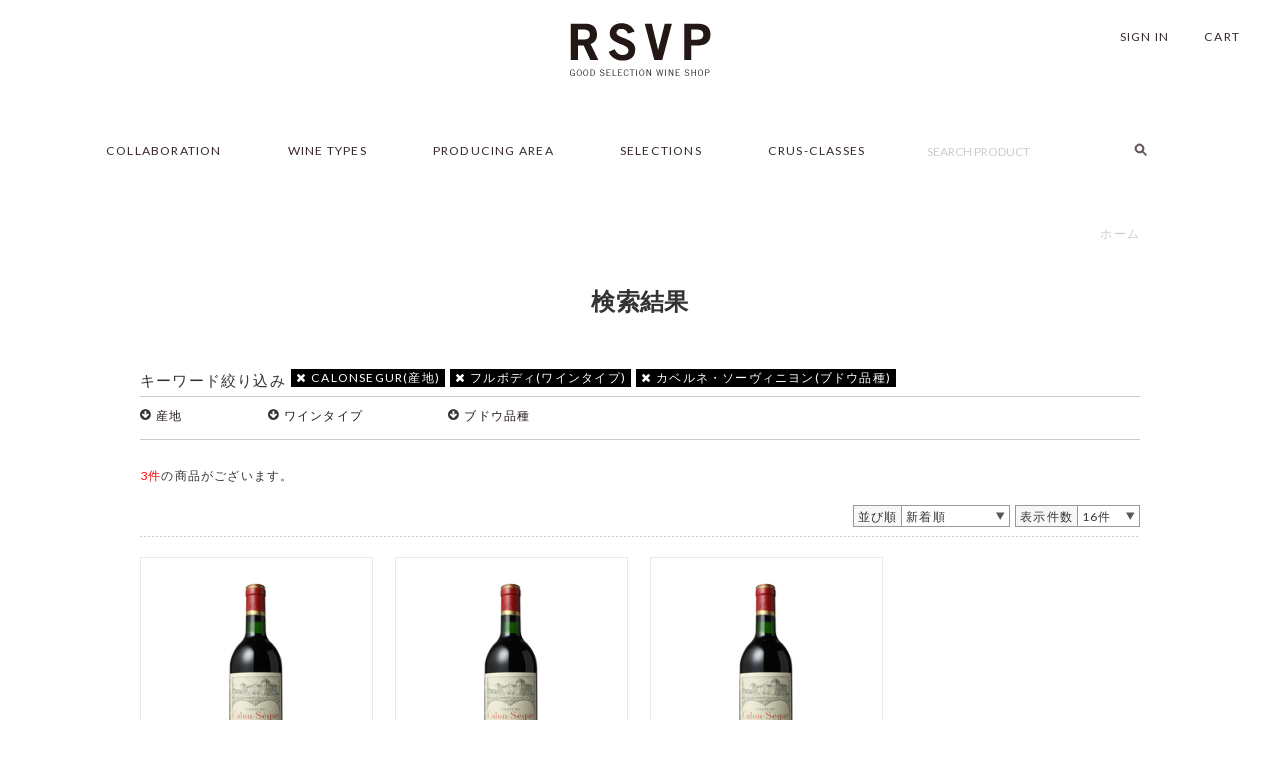

--- FILE ---
content_type: text/html; charset=UTF-8
request_url: https://rsvp-japan.com/products/list.php?category_id=&mode=search&head6=CALONSEGUR&head7=%E3%83%95%E3%83%AB%E3%83%9C%E3%83%87%E3%82%A3&head8=%E3%82%AB%E3%83%99%E3%83%AB%E3%83%8D%E3%83%BB%E3%82%BD%E3%83%BC%E3%83%B4%E3%82%A3%E3%83%8B%E3%83%A8%E3%83%B3
body_size: 42490
content:
<?xml version="1.0" encoding="UTF-8"?>
<!DOCTYPE html>
<html class="LC_Page_Products_List" lang="ja">
<head>
<meta name="viewport" content="width=device-width,initial-scale=1.0">
<meta charset="UTF-8">
<meta http-equiv="X-UA-Compatible" content="IE=edge">
<title>検索結果 | フランスワイン販売専門店RSVP</title>
<meta http-equiv="Content-Script-Type" content="text/javascript" />
<meta http-equiv="Content-Style-Type" content="text/css" />
    <meta name="author" content="Cahier INC" />

<link rel="shortcut icon" href="/user_data/packages/default/img/common/favicon.ico" />
<link rel="icon" type="image/vnd.microsoft.icon" href="/user_data/packages/default/img/common/favicon.ico" />
<link rel="stylesheet" href="/user_data/packages/default/css/reset.css" type="text/css" media="all" />
<link rel="stylesheet" href="/user_data/packages/default/css/common.css" type="text/css" media="all" />
<link rel="stylesheet" href="/user_data/packages/default/css/contents.css" type="text/css" media="all" />
<link rel="stylesheet" href="/user_data/packages/default/css/table.css" type="text/css" media="all" />
<link rel="stylesheet" href="/user_data/packages/default/css/bloc.css" type="text/css" media="all" />
<link rel="stylesheet" href="/user_data/packages/default/css/bloc_alpha.css" type="text/css" media="all" />
<link rel="stylesheet" href="/user_data/packages/default/css/popup.css" type="text/css" media="all" />
<link rel="stylesheet" href="/user_data/packages/default/css/print.css" type="text/css" media="all" />
<link rel="stylesheet" href="/user_data/packages/default/css/responsive_nav.css" type="text/css" media="all" />
<link rel="stylesheet" href="/user_data/packages/default/css/landing.css" type="text/css" media="all" />
<link rel="stylesheet" href="/user_data/packages/default/css/sphone_flick.css" type="text/css" media="all" />
<link rel="stylesheet" href="/user_data/packages/default/css/animate.css" type="text/css" media="all" />
<link href="//netdna.bootstrapcdn.com/font-awesome/4.0.3/css/font-awesome.min.css" rel="stylesheet">
<link href="https://fonts.googleapis.com/css?family=Lato:400,400i,700,700i" rel="stylesheet">
<!--▼グローバルメニュー-->
<link rel="stylesheet" href="/user_data/packages/default/css/globalnav-1.css" type="text/css" media="all" />
<link rel="alternate" type="application/rss+xml" title="RSS" href="https://rsvp-japan.com/rss/" />

<!--[if lt IE 9]>
<script type="text/javascript" src="/js/html5shiv.js"></script>
<![endif]-->
<!--[if lt IE 9]>
<script type="text/javascript" src="/js/respond.min.js"></script>
<![endif]-->
<!--[if lte IE 7.0]>
<script type="text/javascript" src="/js/imgSizer.js"></script>
<![endif]-->
<!--[if lt IE 9]>
<script src="/js/jquery-1.11.1.min.js"></script>
<![endif]-->
<!--[if gte IE 9]><!-->
<script src="/js/jquery-2.1.1.min.js"></script>
<!--<![endif]-->
<script type="text/javascript" src="/js/jquery.cookie.js"></script>
<script type="text/javascript" src="/js/eccube.js"></script>
<!-- #2342 次期メジャーバージョン(2.14)にてeccube.legacy.jsは削除予定.モジュール、プラグインの互換性を考慮して2.13では残します. -->
<script type="text/javascript" src="/js/eccube.legacy.js"></script>
<!--ColorBox-->
<link media="screen" rel="stylesheet" href="/js/jquery.colorbox/colorbox.css" />
<script type="text/javascript" src="/js/jquery.colorbox/jquery.colorbox-min.js"></script>
<script type="text/javascript">
	$(document).ready(function() {
		$(".cbox").colorbox({maxWidth:'100%',maxHeight:'100%',speed:'200'});
		$(".cbox_map").colorbox({width:"90%", height:"90%", iframe:true});
		$(".cbox_postage").colorbox({width:"600", height:"500", iframe:true});
	});
</script>
<script type="text/javascript" src="/js/jquery.inview.js"></script>
<!--アニメーション-->
<script type="text/javascript" src="/js/wow.js"></script>
<!--高さを揃える-->
<script type="text/javascript" src="/js/jquery-match-height-master/jquery.matchHeight.js"></script>
<!--QRコード自動生成-->
<!--ソーシャルボタン-->
<script type="text/javascript" src="/js/jquery.socialbutton/jquery.socialbutton-1.9.1.js"></script>
<!--caroufredsel-->
<script type="text/javascript" src="/js/jquery.caroufredsel/jquery.carouFredSel-6.2.1-packed.js"></script>
<!--ロールオーバー-->
<script type="text/javascript" src="/js/jquery.rollover/rollover.js"></script>
<!--ddアコーディオン-->
<script type="text/javascript" src="/js/jquery.ddaccordion/ddaccordion.js"></script>
<!--メガ・メニュー-->
<script type="text/javascript" src="/js/jquery.vertical-mega-menu/jquery.hoverIntent.minified.js"></script>
<script type="text/javascript" src="/js/jquery.vertical-mega-menu/jquery.dcverticalmegamenu.1.3.js"></script>
<!--ajaxzip3住所自動入力-->
<script src="https://ajaxzip3.github.io/ajaxzip3.js" charset="UTF-8"></script>
<!--▼セレクトボックス-->
<link media="screen" rel="stylesheet" href="/js/jquery.customSelect/jquery.customSelect.css" />
<script type="text/javascript" src="/js/jquery.customSelect/jquery.customSelect.min.js"></script>
<script type="text/javascript">
	$(function () {
		$('.jquery_selectbox').customSelect();
	});
</script>
<!--▼ナビメニュー jquery.meanmenu-->
<link media="screen" rel="stylesheet" href="/js/jquery.meanmenu/meanmenu.css" />
<script type="text/javascript" src="/js/jquery.meanmenu/jquery.meanmenu.js"></script>
<script>
   jQuery(document).ready(function () {
       jQuery('header #gnav').meanmenu();
   });
</script>
<!--グローバルメニュー（ヘッダーメニュー）-->
<script type="text/javascript">
	$(function(){
		$("ul.global_nav_menu_sub").hide();
		$("ul#global_nav_menu li").hover(function(){
			$(" > ul:not(:animated)",this).slideDown("fast")
		},
		function(){
			$(" > ul",this).slideUp("fast");
		})
	})
</script>
<!--▼スマホ用フリック-->
<script type="text/javascript">//<![CDATA[
    eccube.productsClassCategories = {"27942":{"__unselected":{"__unselected":{"name":"\u9078\u629e\u3057\u3066\u304f\u3060\u3055\u3044","product_class_id":"27950","product_type":"1"}},"__unselected2":{"#":{"classcategory_id2":"","name":"\u9078\u629e\u3057\u3066\u304f\u3060\u3055\u3044"},"#0":{"classcategory_id2":"0","name":"","stock_find":true,"price01":"","price02":"0","price03":"","point":"0","product_code":"11917","product_class_id":"27950","product_type":"1"}}},"27851":{"__unselected":{"__unselected":{"name":"\u9078\u629e\u3057\u3066\u304f\u3060\u3055\u3044","product_class_id":"27859","product_type":"1"}},"__unselected2":{"#":{"classcategory_id2":"","name":"\u9078\u629e\u3057\u3066\u304f\u3060\u3055\u3044"},"#0":{"classcategory_id2":"0","name":"","stock_find":true,"price01":"","price02":"0","price03":"","point":"0","product_code":"11587","product_class_id":"27859","product_type":"1"}}},"27788":{"__unselected":{"__unselected":{"name":"\u9078\u629e\u3057\u3066\u304f\u3060\u3055\u3044","product_class_id":"27796","product_type":"1"}},"__unselected2":{"#":{"classcategory_id2":"","name":"\u9078\u629e\u3057\u3066\u304f\u3060\u3055\u3044"},"#0":{"classcategory_id2":"0","name":"","stock_find":true,"price01":"","price02":"0","price03":"","point":"0","product_code":"11102","product_class_id":"27796","product_type":"1"}}}};function fnOnLoad() {fnSetClassCategories(document.product_form27942);fnSetClassCategories(document.product_form27851);fnSetClassCategories(document.product_form27788);}
    $(function(){
        fnOnLoad(); 
    });
//]]></script>

</head>

<!-- ▼BODY部 スタート -->
<body class="LC_Page_Products_List"><noscript><p>JavaScript を有効にしてご利用下さい.</p></noscript><!--[if lt IE 8]><div align="center"><font color="#FF0000">お使いのブラウザのバージョンでは、正しく動作しない可能性があります。<br />本サイトを快適にお使い頂くため、Internet Explorer 8.0以降の環境を推奨しております。<br />お手数をお掛けいたしますが、Internet Explorer7.0以前をお使いのお客様は、お使いのブラウザをバージョンアップをして頂くか、<br />もしくは、Google Chrome、FireFox等のブラウザをご利用ください。</font></div><![endif]--><div class="frame_outer"><a name="top" id="top"></a>
<!--▼HEADER-->
<script type="text/javascript">
	ddaccordion.init({
		headerclass: "header_nav_btn li.nav_btn a", 
		contentclass: "popup",
		revealtype: "click", 
		mouseoverdelay: 200,
		collapseprev: true,
		defaultexpanded: [], 
		onemustopen: false, 
		animatedefault: false,
		persiststate: false, // クッキーに開かれたカテゴリを登録する　true：登録する。 false:登録しない。
		toggleclass: ["", ""],
		animatespeed: "fast",
		oninit:function(headers, expandedindices){ //custom code to run when headers have initalized
			//do nothing
		},
		onopenclose:function(header, index, state, isuseractivated){ //custom code to run whenever a header is opened or closed
			//do nothing
		}
	});
	$(document).click(function(event) {
		if (!$.contains($(".popup_login")[0], event.target)) {
			$(".popup_login").slideUp("200");
		}
		if (!$.contains($(".popup_mypage")[0], event.target)) {
			$(".popup_mypage").slideUp("200");
		}
		if (!$.contains($(".popup_search")[0], event.target)) {
			$(".popup_search").slideUp("200");
		}
		if (!$.contains($(".popup_contact")[0], event.target)) {
			$(".popup_contact").slideUp("200");
		}
		if (!$.contains($(".popup_cart")[0], event.target)) {
			$(".popup_cart").slideUp("200");
		}
	});
</script>

<!-- headertop fixed -->
<script type="text/javascript">
jQuery(function($) {
  
var nav    = $('#fixed1-1'),
    offset = nav.offset();
  
$(window).scroll(function () {
  if($(window).scrollTop() > offset.top) {
    nav.addClass('fixed1-1');
  } else {
    nav.removeClass('fixed1-1');
  }
});
  
});
</script>
<script type="text/javascript">
jQuery(function($) {
  
var nav    = $('#fixed1-2'),
    offset = nav.offset();
  
$(window).scroll(function () {
  if($(window).scrollTop() > offset.top) {
    nav.addClass('fixed1-2');
  } else {
    nav.removeClass('fixed1-2');
  }
});
  
});
</script>
<header>
  <div id="header_wrap">
    <div id="header_top" class="clearfix">
    <nav>
    <div id="fixed1-1">
      <div id="sns">
        <ul>
          <li class="home"><a href="/">RSVP</a></li>
        </ul>
      </div><!-- //#sns -->
    </div>
    </nav>
      <div id="logo_area">
        <p><a href="/"><img src="/user_data/packages/default/img/common/logo.jpg" alt="フランスワイン販売専門店RSVP|商品一覧ページ" title="フランスワイン販売専門店RSVP|商品一覧ページ" /></a></p>
      </div>
    <nav>
    <div id="fixed1-2">
      <div class="header_nav_btn">
        <ul>
          <!--▼カゴの中-->
          <li class="nav_btn">
            <a><div class="sp_cart"><i class="fa fa-shopping-cart" aria-hidden="true"></i></div><div class="fixedarea"><i class="fa fa-shopping-cart" aria-hidden="true"></i></div><div class="txt hvr-underline-from-center">CART</div></a>
          </li>
          <div class="popup popup_cart"><div class="cart_area block_outer"><div><h2 class="cart_h2"><div class="title">CART</div></h2><div class="block_body"><div class="information"><div class="look"><a href="/cart/">現在のカゴの中</a></div><p class="none">▼カート内に商品はございません。</p></div><div class="clear"></div></div></div></div></div>
          <!--▼ログイン-->
          <li class="nav_btn">
                        <a><div class="sp_login"><i class="fa fa-sign-in" aria-hidden="true"></i></div><div class="fixedarea"><i class="fa fa-sign-in" aria-hidden="true"></i></div><div class="txt hvr-underline-from-center">SIGN IN</div></a>
                      </li>
          <div class="popup popup_login"><script type="text/javascript">//<![CDATA[
    $(function(){
        var $login_email = $('#header_login_area input[name=login_email]');

        if (!$login_email.val()) {
            $login_email
                .val('メールアドレス')
                .css('color', '#AAA');
        }

        $login_email
            .focus(function() {
                if ($(this).val() == 'メールアドレス') {
                    $(this)
                        .val('')
                        .css('color', '#000');
                }
            })
            .blur(function() {
                if (!$(this).val()) {
                    $(this)
                        .val('メールアドレス')
                        .css('color', '#AAA');
                }
            });

        $('#header_login_form').submit(function() {
            if (!$login_email.val()
                || $login_email.val() == 'メールアドレス') {
                if ($('#header_login_area input[name=login_pass]').val()) {
                    alert('メールアドレス/パスワードを入力して下さい。');
                }
                return false;
            }
            return true;
        });
    });
//]]></script>
<div class="block_outer"><div id="header_login_area" class="clearfix"><form name="header_login_form" id="header_login_form" method="post" action="https://rsvp-japan.com/frontparts/login_check.php" onsubmit="return eccube.checkLoginFormInputted('header_login_form')"><input type="hidden" name="mode" value="login" /><input type="hidden" name="transactionid" value="4b0c88ae252b6a1f656142aa1f105525ed52c124" /><input type="hidden" name="url" value="/products/list.php?category_id=&amp;mode=search&amp;head6=CALONSEGUR&amp;head7=%E3%83%95%E3%83%AB%E3%83%9C%E3%83%87%E3%82%A3&amp;head8=%E3%82%AB%E3%83%99%E3%83%AB%E3%83%8D%E3%83%BB%E3%82%BD%E3%83%BC%E3%83%B4%E3%82%A3%E3%83%8B%E3%83%A8%E3%83%B3" /><div class="header_login clearfix"><dl class="formlist"><dt>メールアドレス</dt><dd><input type="text" class="box150" name="login_email" value="" style="ime-mode: disabled;" title="メールアドレスを入力して下さい" /></dd><dd class="mini"><input type="checkbox" name="login_memory" id="header_login_memory" value="1"  /><label for="header_login_memory"><span class="memory">記憶</span></label></dd></dl><dl class="formlist"><dt class="password">パスワード</dt><dd><input type="password" class="box100" name="login_pass" title="パスワードを入力して下さい" /></dd><dd><a href="https://rsvp-japan.com/forgot/" onclick="eccube.openWindow('https://rsvp-japan.com/forgot/','forget','300','450'); return false;" target="_blank">パスワードを忘れた方</a></dd></dl><div class="btn_area"><input class="b_login_header" type="submit" value="ログイン" /></div><div class="btn_area"><input class="b_entry" type="button" value="新規会員登録" onclick="location.href='/entry/kiyaku.php'" /></div></div></form></div></div></div>
          <!--▼商品検索-->
          <li class="nav_btn search">
            <a><div class="sp_search"><i class="fa fa-search" aria-hidden="true"></i></div></a>
          </li>
          <div class="popup popup_search"><div class="block_outer"><div class="search_area"><h2 class="search_h2"><div class="title">検索</div></h2><div class="block_body"><!--検索フォーム--><form name="search_form" id="search_form" method="get" action="/products/list.php"><input type="hidden" name="transactionid" value="4b0c88ae252b6a1f656142aa1f105525ed52c124" /><dl class="formlist"><dt>商品カテゴリから選ぶ</dt><dd><input type="hidden" name="mode" value="search" /><select name="category_id"><option label="全ての商品" value="">全ての商品</option><option label="&nbsp;&nbsp;WINE TYPES" value="1">&nbsp;&nbsp;WINE TYPES</option>
<option label="&nbsp;&nbsp;&nbsp;&nbsp;RED WINE" value="11">&nbsp;&nbsp;&nbsp;&nbsp;RED WINE</option>
<option label="&nbsp;&nbsp;&nbsp;&nbsp;WHITE WINE" value="12">&nbsp;&nbsp;&nbsp;&nbsp;WHITE WINE</option>
<option label="&nbsp;&nbsp;&nbsp;&nbsp;SPARKLING WINE" value="14">&nbsp;&nbsp;&nbsp;&nbsp;SPARKLING WINE</option>
<option label="&nbsp;&nbsp;PRODUCING AREA" value="2">&nbsp;&nbsp;PRODUCING AREA</option>
<option label="&nbsp;&nbsp;&nbsp;&nbsp;BORDEAUX ボルドー" value="21">&nbsp;&nbsp;&nbsp;&nbsp;BORDEAUX ボルドー</option>
<option label="&nbsp;&nbsp;&nbsp;&nbsp;OTHERS その他の地域" value="24">&nbsp;&nbsp;&nbsp;&nbsp;OTHERS その他の地域</option>
</select></dd></dl><dl class="formlist"><dt>商品価格を入力</dt><dd><input type="text" name="price_min" class="box50" maxlength="8" value="" style="ime-mode: disabled;" />&nbsp;～&nbsp;<input type="text" name="price_max" class="box50" maxlength="8" value="" style="ime-mode: disabled;" />&nbsp;円</dd></dl><dl class="formlist"><dt>商品名を入力</dt><dd><input type="text" name="name" class="name" maxlength="50" value="" /></dd></dl><div class="btn_area"><input type="submit" class="b_search" value="検索" name="search" /></div><div class="search_price_belt"><ul><li><a href="https://rsvp-japan.com/products/list.php?mode=search&price_max=999">999円以下</a></li><li><a href="https://rsvp-japan.com/products/list.php?mode=search&price_min=1000&price_max=1999">1000円～1999円</a></li><li><a href="https://rsvp-japan.com/products/list.php?mode=search&price_min=2000&price_max=2999">2000円～2999円</a></li><li><a href="https://rsvp-japan.com/products/list.php?mode=search&price_min=3000">3000円以上</a></li></ul></div></form></div></div></div></div>
        </ul>
      </div>
    </div>
    </nav>
    </div>
    <div id="header" class="clearfix">
    <script type="text/javascript">
$(function() {
var $global_nav_menu		= $('#global_nav_menu');
var $global_nav_menu_items	= $global_nav_menu.children('li');
var $oe_overlay		= $('#oe_overlay');

$global_nav_menu_items.bind('mouseenter',function(){
	var $this = $(this);
	$this.addClass('slided selected');
	$this.children('div').css('z-index','9999').stop(true,true).slideDown(200,function(){
		$global_nav_menu_items.not('.slided').children('div').hide();
		$this.removeClass('slided');
	});
}).bind('mouseleave',function(){
	var $this = $(this);
	$this.removeClass('selected').children('div').css('z-index','1');
});

$global_nav_menu.bind('mouseenter',function(){
	var $this = $(this);
	$oe_overlay.stop(true,true).fadeTo(200, 0.6);
	$this.addClass('hovered');
}).bind('mouseleave',function(){
	var $this = $(this);
	$this.removeClass('hovered');
	$oe_overlay.stop(true,true).fadeTo(200, 0);
	$global_nav_menu_items.children('div').hide();
})
});
</script>
<!-- navgation fixed -->
<script type="text/javascript">
jQuery(function($) {
  
var nav    = $('#fixed1'),
    offset = nav.offset();
  
$(window).scroll(function () {
  if($(window).scrollTop() > offset.top) {
    nav.addClass('fixed1');
  } else {
    nav.removeClass('fixed1');
  }
});
  
});
</script>
<nav id="gnav">
<nav>
<div id="fixed1">
  <div id="global_nav_area">
    <ul id="global_nav_menu" class="global_nav_menu">
      <li>
        <a class="hvr-underline-from-center_nav" href="#">COLLABORATION</a>
        <div>
          <ul class="global_nav_category">
            <li class="first"><a class="hvr-underline-from-center_nav" href="/toga/premium_champagne.php">Premium TOGA Champagne Heucq h-60</a></li>
            <li><a class="hvr-underline-from-center_nav" href="/toga/index.php">TOGA Chouette D’or Blanc</a></li>
            <li><a class="hvr-underline-from-center_nav" href="/toga/Champagne.php">TOGA Chouette D’or BlancCHAMPAGNE</a></li>
            <li><a class="hvr-underline-from-center_nav" href="/elle/">ELLE La cuvée sélection blanc</a></li>
            <li><a class="hvr-underline-from-center_nav" href="/meneco/">Le MéNÉCO</a></li>
          </ul>
        </div>
      </li>
      <li>
        <a class="hvr-underline-from-center_nav" href="/products/list.php?category_id=1">WINE TYPES</a>
        <div>
          <ul class="global_nav_category">
            <li class="first"><a class="hvr-underline-from-center_nav" href="/products/list.php?category_id=11">RED WINE 赤ワイン</a></li>
            <li><a class="hvr-underline-from-center_nav" href="/products/list.php?category_id=12">WHITE WINE 白ワイン</a></li>
            <li><a class="hvr-underline-from-center_nav" href="/products/list.php?category_id=13">ROSE WINE ロゼワイン</a></li>
            <li><a class="hvr-underline-from-center_nav" href="/products/list.php?category_id=14">SPARKLING WINE スパークリングワイン</a></li>
          </ul>
        </div>
      </li>
      <li>
        <a class="hvr-underline-from-center_nav" href="/products/list.php?category_id=2">PRODUCING AREA</a>
        <div>
          <ul class="global_nav_category">
            <li class="first"><a class="hvr-underline-from-center_nav" href="/products/list.php?category_id=21">BORDEAUX ボルドー</a></li>
            <li><a class="hvr-underline-from-center_nav" href="/products/list.php?category_id=22">BOURGOGNE ブルゴーニュ</a></li>
            <li><a class="hvr-underline-from-center_nav" href="/products/list.php?category_id=23">CHAMPAGNE シャンパーニュ</a></li>
            <li><a class="hvr-underline-from-center_nav" href="/products/list.php?category_id=24">OTHERS その他の地域</a></li>
          </ul>
        </div>
      </li>
      <li><a class="hvr-underline-from-center_nav" href="/selection/">SELECTIONS</a></li>
      <li><a class="hvr-underline-from-center_nav" href="/products/list.php?category_id=4">CRUS-CLASSES</a></li>
      <li class="nav_search_form hvr-underline-from-center_nav">
          <form name="search_form" id="search_form" method="get" action="/products/list.php">
          <input type="hidden" name="transactionid" value="4b0c88ae252b6a1f656142aa1f105525ed52c124" />
          <input type="text" name="name" placeholder="SEARCH PRODUCT" class="keywords" maxlength="50" value="" />
          <input type="image" src="/user_data/packages/default/img/common/search.png" alt="Search" class="submit" name="regist" align="bottom" />
          </form>
      </li>
    </ul>
  </div>
</div>
</nav>
</nav>
    </div>
  </div>
</header>
<!--▲HEADER--><div id="container" class="cf changeArea"><section id="one_main" class="main"><!-- ▼メイン --><script type="text/javascript">//<![CDATA[
    function fnSetClassCategories(form, classcat_id2_selected) {
        var $form = $(form);
        var product_id = $form.find('input[name=product_id]').val();
        var $sele1 = $form.find('select[name=classcategory_id1]');
        var $sele2 = $form.find('select[name=classcategory_id2]');
        eccube.setClassCategories($form, product_id, $sele1, $sele2, classcat_id2_selected);
    }
    // 並び順を変更
    function fnChangeOrderby(orderby) {
        eccube.setValue('orderby', orderby);
        eccube.setValue('pageno', 1);
        eccube.submitForm();
    }
    // 表示件数を変更
    function fnChangeDispNumber(dispNumber) {
        eccube.setValue('disp_number', dispNumber);
        eccube.setValue('pageno', 1);
        eccube.submitForm();
    }
    // カゴに入れる
    function fnInCart(productForm) {
        var searchForm = $("#form1");
        var cartForm = $(productForm);
        // 検索条件を引き継ぐ
        var hiddenValues = ['mode','category_id','maker_id','name','orderby','disp_number','pageno','rnd'];
        $.each(hiddenValues, function(){
            // 商品別のフォームに検索条件の値があれば上書き
            if (cartForm.has('input[name='+this+']').length != 0) {
                cartForm.find('input[name='+this+']').val(searchForm.find('input[name='+this+']').val());
            }
            // なければ追加
            else {
                cartForm.append($('<input type="hidden" />').attr("name", this).val(searchForm.find('input[name='+this+']').val()));
            }
        });
        // 商品別のフォームを送信
        cartForm.submit();
    }
//]]></script>
<script>
$(function() {
	$('.list-product').on('inview', function(event, isInView, visiblePartX, visiblePartY) {
		if(isInView){
			$(this).stop().addClass('listproduct');
		}
		else{
			$(this).stop().removeClass('listproduct');
		}
	});
});
</script>
<style>
.list-product{
	opacity: 0;
	transform: translate(0,35px); 
	-webkit-transform: translate(0,35px);
 	transition: 1.2s;
}
.listproduct{
	opacity: 1.0;
	transform: translate(0,0); 
	-webkit-transform: translate(0,0);
}
</style>
<div id="undercolumn">
  <form name="form1" id="form1" method="get" action="?">
    <input type="hidden" name="transactionid" value="4b0c88ae252b6a1f656142aa1f105525ed52c124" />
    <input type="hidden" name="mode" value="search" />
        <input type="hidden" name="category_id" value="0" />
    <input type="hidden" name="maker_id" value="0" />
    <input type="hidden" name="name" value="" />
    <input type="hidden" name="price_min" value="" />
    <input type="hidden" name="price_max" value="" />
            <input type="hidden" name="orderby" value="" />
    <input type="hidden" name="disp_number" value="16" />
    <input type="hidden" name="pageno" value="" />
        <input type="hidden" name="rnd" value="mew" />

        <input type="hidden" name="head6" value="CALONSEGUR" />
    <input type="hidden" name="head7" value="フルボディ" />
    <input type="hidden" name="head8" value="カベルネ・ソーヴィニヨン" />
    
  </form>
  <div id="listouter" class="clearfix">
  <!--★パンくずリスト★-->
  <div id="pankuzu" class="clearfix">
    <ul id="topicpath">
      <li><a href="https://rsvp-japan.com/index.php">ホーム</a></li>
          </ul>
  </div>
  
  <!--★タイトル★-->
  <h2 class="title">検索結果</h2>
      <script type="text/javascript">
	$(function(){
		$("ul.select_nav_menu_sub").hide();
		$("ul#select_nav_menu li").hover(function(){
			$(" > ul:not(:animated)",this).slideDown("fast")
		},
		function(){
			$(" > ul",this).slideUp("fast");
		})
	})
	$(function(){
		$("ul.select_nav_menu_sub_area").hide();
		$("ul#select_nav_menu li").hover(function(){
			$(" > ul:not(:animated)",this).slideDown("fast")
		},
		function(){
			$(" > ul",this).slideUp("fast");
		})
	})
</script>
<script type="text/javascript">
jQuery(function($) {
  
var nav    = $('#fixed4'),
    offset = nav.offset();
  
$(window).scroll(function () {
  if($(window).scrollTop() > offset.top) {
    nav.addClass('fixed4');
  } else {
    nav.removeClass('fixed4');
  }
});
  
});
</script>
          <div id="fixed4">
      <nav>
      <nav id="select_nav">
        <div id="select_nav_area">
          <div id="keyword">
            <h3>キーワード絞り込み</h3>
          </div><!-- // #keyword -->
          <div id="now_selected">
            <ul>
              <li><a href="/products/list.php?category_id=&mode=search&head7=%e3%83%95%e3%83%ab%e3%83%9c%e3%83%87%e3%82%a3&head8=%e3%82%ab%e3%83%99%e3%83%ab%e3%83%8d%e3%83%bb%e3%82%bd%e3%83%bc%e3%83%b4%e3%82%a3%e3%83%8b%e3%83%a8%e3%83%b3"><i class="fa fa-times"></i>CALONSEGUR(産地)</a></li>              <li><a href="/products/list.php?category_id=&mode=search&head6=%43%41%4c%4f%4e%53%45%47%55%52&head8=%e3%82%ab%e3%83%99%e3%83%ab%e3%83%8d%e3%83%bb%e3%82%bd%e3%83%bc%e3%83%b4%e3%82%a3%e3%83%8b%e3%83%a8%e3%83%b3"><i class="fa fa-times"></i>フルボディ(ワインタイプ)</a></li>              <li><a href="/products/list.php?category_id=&mode=search&head6=%43%41%4c%4f%4e%53%45%47%55%52&head7=%e3%83%95%e3%83%ab%e3%83%9c%e3%83%87%e3%82%a3"><i class="fa fa-times"></i>カベルネ・ソーヴィニヨン(ブドウ品種)</a></li>            </ul>
          </div><!-- // #now_selected -->
          <div class="clear"></div>

          <ul id="select_nav_menu">
                                <li>
              <i class="fa fa-arrow-circle-down"></i><a class="hvr-underline-from-center_nav" href="#">産地</a>
              <ul class="select_nav_menu_sub_area">
                                                <li>
                  <a class="hvr-underline-from-center_nav" href="/products/list.php?category_id=&mode=search&head6=%42%4f%52%44%45%41%55%58&head7=%e3%83%95%e3%83%ab%e3%83%9c%e3%83%87%e3%82%a3&head8=%e3%82%ab%e3%83%99%e3%83%ab%e3%83%8d%e3%83%bb%e3%82%bd%e3%83%bc%e3%83%b4%e3%82%a3%e3%83%8b%e3%83%a8%e3%83%b3">BORDEAUX</a>
                </li>
                                                                <li>
                  <a class="hvr-underline-from-center_nav" href="/products/list.php?category_id=&mode=search&head6=%43%41%4c%4f%4e%53%45%47%55%52&head7=%e3%83%95%e3%83%ab%e3%83%9c%e3%83%87%e3%82%a3&head8=%e3%82%ab%e3%83%99%e3%83%ab%e3%83%8d%e3%83%bb%e3%82%bd%e3%83%bc%e3%83%b4%e3%82%a3%e3%83%8b%e3%83%a8%e3%83%b3">CALONSEGUR</a>
                </li>
                                                                <li>
                  <a class="hvr-underline-from-center_nav" href="/products/list.php?category_id=&mode=search&head6=%4d%45%44%4f%43&head7=%e3%83%95%e3%83%ab%e3%83%9c%e3%83%87%e3%82%a3&head8=%e3%82%ab%e3%83%99%e3%83%ab%e3%83%8d%e3%83%bb%e3%82%bd%e3%83%bc%e3%83%b4%e3%82%a3%e3%83%8b%e3%83%a8%e3%83%b3">MEDOC</a>
                </li>
                                                                <li>
                  <a class="hvr-underline-from-center_nav" href="/products/list.php?category_id=&mode=search&head6=%53%41%49%4e%54%45%53%54%45%50%48%45&head7=%e3%83%95%e3%83%ab%e3%83%9c%e3%83%87%e3%82%a3&head8=%e3%82%ab%e3%83%99%e3%83%ab%e3%83%8d%e3%83%bb%e3%82%bd%e3%83%bc%e3%83%b4%e3%82%a3%e3%83%8b%e3%83%a8%e3%83%b3">SAINTESTEPHE</a>
                </li>
                                              </ul>
            </li>
                                          <li>
              <i class="fa fa-arrow-circle-down"></i><a class="hvr-underline-from-center_nav" href="#">ワインタイプ</a>
              <ul class="select_nav_menu_sub">
                                                <li>
                  <a class="hvr-underline-from-center_nav" href="/products/list.php?category_id=&mode=search&head6=%43%41%4c%4f%4e%53%45%47%55%52&head7=%e8%b5%a4&head8=%e3%82%ab%e3%83%99%e3%83%ab%e3%83%8d%e3%83%bb%e3%82%bd%e3%83%bc%e3%83%b4%e3%82%a3%e3%83%8b%e3%83%a8%e3%83%b3">赤</a>
                </li>
                                                                <li>
                  <a class="hvr-underline-from-center_nav" href="/products/list.php?category_id=&mode=search&head6=%43%41%4c%4f%4e%53%45%47%55%52&head7=%e3%83%95%e3%83%ab%e3%83%9c%e3%83%87%e3%82%a3&head8=%e3%82%ab%e3%83%99%e3%83%ab%e3%83%8d%e3%83%bb%e3%82%bd%e3%83%bc%e3%83%b4%e3%82%a3%e3%83%8b%e3%83%a8%e3%83%b3">フルボディ</a>
                </li>
                                              </ul>
            </li>
                                          <li>
              <i class="fa fa-arrow-circle-down"></i><a class="hvr-underline-from-center_nav" href="#">ブドウ品種</a>
              <ul class="select_nav_menu_sub">
                                                <li>
                  <a class="hvr-underline-from-center_nav" href="/products/list.php?category_id=&mode=search&head6=%43%41%4c%4f%4e%53%45%47%55%52&head7=%e3%83%95%e3%83%ab%e3%83%9c%e3%83%87%e3%82%a3&head8=%e3%82%ab%e3%83%99%e3%83%ab%e3%83%8d%e3%83%bb%e3%82%bd%e3%83%bc%e3%83%b4%e3%82%a3%e3%83%8b%e3%83%a8%e3%83%b3">カベルネ・ソーヴィニヨン</a>
                </li>
                                                                <li>
                  <a class="hvr-underline-from-center_nav" href="/products/list.php?category_id=&mode=search&head6=%43%41%4c%4f%4e%53%45%47%55%52&head7=%e3%83%95%e3%83%ab%e3%83%9c%e3%83%87%e3%82%a3&head8=%e3%82%ab%e3%83%99%e3%83%ab%e3%83%8d%e3%83%bb%e3%83%95%e3%83%a9%e3%83%b3">カベルネ・フラン</a>
                </li>
                                                                <li>
                  <a class="hvr-underline-from-center_nav" href="/products/list.php?category_id=&mode=search&head6=%43%41%4c%4f%4e%53%45%47%55%52&head7=%e3%83%95%e3%83%ab%e3%83%9c%e3%83%87%e3%82%a3&head8=%e3%83%97%e3%83%86%e3%82%a3%e3%83%bb%e3%83%b4%e3%82%a7%e3%83%ab%e3%83%89">プティ・ヴェルド</a>
                </li>
                                                                <li>
                  <a class="hvr-underline-from-center_nav" href="/products/list.php?category_id=&mode=search&head6=%43%41%4c%4f%4e%53%45%47%55%52&head7=%e3%83%95%e3%83%ab%e3%83%9c%e3%83%87%e3%82%a3&head8=%e3%83%a1%e3%83%ab%e3%83%ad%e3%83%bc">メルロー</a>
                </li>
                                              </ul>
            </li>
                    </ul>
        </div><!-- //#select_nav_area -->
      </nav><!-- //#select_nav -->
      </nav>
    </div>
          <div class="clear"></div>
  <!--▼ページナビ(本文)-->
    <!--▲ページナビ(本文)-->
            <!--▼件数-->
      <div>
        <span class="attention">3件</span>の商品がございます。
      </div>
      <!--▲件数-->
      <!--▼ページナビ(上部)-->
      <form name="page_navi_top" id="page_navi_top" action="?">
        <input type="hidden" name="transactionid" value="4b0c88ae252b6a1f656142aa1f105525ed52c124" />
            <div class="pagenumber_area clearfix">
      <div class="change">
        <div class="box01">並び順</div>        <div class="box02">
        <select onchange="javascript:fnChangeOrderby(this.value);" class="jquery_selectbox" tabindex="1">
              <option value="date">新着順</option>
              <option value="price_low">価格の安い順</option>
              <option value="price_high">価格の高い順</option>
              <option value="name_low">名前：昇順</option>
              <option value="name_high">名前：降順</option>
        </select>
        </div>
        
        <div class="box03">表示件数</div>        <div class="box04">
        <select name="disp_number" onchange="javascript:fnChangeDispNumber(this.value);" class="jquery_selectbox" tabindex="2">
                                    <option value="16" selected="selected" >16件</option>
                                                <option value="32" >32件</option>
                                                <option value="52" >52件</option>
                              </select>
        </div>
      </div>
      <div class="navi">&nbsp;</div>
    </div>
        </form>
      <!--▲ページナビ(上部)-->
                <!--▼商品-->
    <form name="product_form27942" action="?">
      <input type="hidden" name="transactionid" value="4b0c88ae252b6a1f656142aa1f105525ed52c124" />
      <input type="hidden" name="product_id" value="27942" />
      <input type="hidden" name="product_class_id" id="product_class_id27942" value="27950" />
      <div class="list_area clearfix
                   list_left
                   hvr-border-fade">
        <a name="product27942"></a>
        <div class="listphoto list-product">
          <!--★画像★-->
                      <img src="/upload/save_image/000000002541.jpg" alt="シャトー・カロン・セギュール 2015" />
                  </div>
        <div class="listrightbloc">
          <!--★商品名★-->
            <h3 class="js-matchHeight1">
            <a href="/products/detail27942.html"></a>
            CALON SEGUR 2015<br />シャトー・カロン・セギュール 2015
            </h3>
          <!--★販売価格★-->
          <div class="pricebox sale_price">
            <span class="title">
                            &yen;
            <span class="price" id="price02_default_27942">0</span><span class="price02_dynamic" id="price02_dynamic_27942"></span>
            (税込)</span>
          </div>
        </div>
      </div>
    </form>
    <!--▲商品-->
    <!--横並びコード-->

              
    
                  <!--▼商品-->
    <form name="product_form27851" action="?">
      <input type="hidden" name="transactionid" value="4b0c88ae252b6a1f656142aa1f105525ed52c124" />
      <input type="hidden" name="product_id" value="27851" />
      <input type="hidden" name="product_class_id" id="product_class_id27851" value="27859" />
      <div class="list_area clearfix
                   list_left
                   hvr-border-fade">
        <a name="product27851"></a>
        <div class="listphoto list-product">
          <!--★画像★-->
                      <img src="/upload/save_image/000000002541.jpg" alt="シャトー・カロン・セギュール 2019" />
                  </div>
        <div class="listrightbloc">
          <!--★商品名★-->
            <h3 class="js-matchHeight1">
            <a href="/products/detail27851.html"></a>
            CALON SEGUR 2019<br />シャトー・カロン・セギュール 2019
            </h3>
          <!--★販売価格★-->
          <div class="pricebox sale_price">
            <span class="title">
                            &yen;
            <span class="price" id="price02_default_27851">0</span><span class="price02_dynamic" id="price02_dynamic_27851"></span>
            (税込)</span>
          </div>
        </div>
      </div>
    </form>
    <!--▲商品-->
    <!--横並びコード-->

              
    
                  <!--▼商品-->
    <form name="product_form27788" action="?">
      <input type="hidden" name="transactionid" value="4b0c88ae252b6a1f656142aa1f105525ed52c124" />
      <input type="hidden" name="product_id" value="27788" />
      <input type="hidden" name="product_class_id" id="product_class_id27788" value="27796" />
      <div class="list_area clearfix
                   list_left
                   hvr-border-fade">
        <a name="product27788"></a>
        <div class="listphoto list-product">
          <!--★画像★-->
                      <img src="/upload/save_image/000000002541.jpg" alt="シャトー・カロン・セギュール 2010" />
                  </div>
        <div class="listrightbloc">
          <!--★商品名★-->
            <h3 class="js-matchHeight1">
            <a href="/products/detail27788.html"></a>
            CALON SEGUR 2010<br />シャトー・カロン・セギュール 2010
            </h3>
          <!--★販売価格★-->
          <div class="pricebox sale_price">
            <span class="title">
                            &yen;
            <span class="price" id="price02_default_27788">0</span><span class="price02_dynamic" id="price02_dynamic_27788"></span>
            (税込)</span>
          </div>
        </div>
      </div>
    </form>
    <!--▲商品-->
    <!--横並びコード-->

              
          <div class="clear"></div>
      <!--▼ページナビ(下部)-->
      <form name="page_navi_bottom" id="page_navi_bottom" action="?">
        <input type="hidden" name="transactionid" value="4b0c88ae252b6a1f656142aa1f105525ed52c124" />
            <div class="pagenumber_area clearfix">
      <div class="change">
        <div class="box01">並び順</div>        <div class="box02">
        <select onchange="javascript:fnChangeOrderby(this.value);" class="jquery_selectbox" tabindex="1">
              <option value="date">新着順</option>
              <option value="price_low">価格の安い順</option>
              <option value="price_high">価格の高い順</option>
              <option value="name_low">名前：昇順</option>
              <option value="name_high">名前：降順</option>
        </select>
        </div>
        
        <div class="box03">表示件数</div>        <div class="box04">
        <select name="disp_number" onchange="javascript:fnChangeDispNumber(this.value);" class="jquery_selectbox" tabindex="2">
                                    <option value="16" selected="selected" >16件</option>
                                                <option value="32" >32件</option>
                                                <option value="52" >52件</option>
                              </select>
        </div>
      </div>
      <div class="navi">&nbsp;</div>
    </div>
        </form>
      <!--▲ページナビ(下部)-->
    
    </div>
</div>
<script>
$(window).load(function () {
  $('.js-matchHeight1').matchHeight(); 
}); 
</script>
<!-- ▲メイン --></section></div><!-- // #container --><!--▼FOOTER-->
<div id="footer_wrap"><div id="go_pagetop"><a href="#top"><img src="/user_data/packages/default/img/common/go_pagetop.png" /></a></div><p class="caution">未成年者の飲酒は法律で禁止されています。ご購入は20歳以上の方に限らせていただきます。</p><ul><li class="hvr-underline-from-center"><a href="/guide/shopping.php">SHOPPING GUIDE</a></li><li class="hvr-underline-from-center"><a href="/guide/shopping.php#payment">PAYMENT</a></li><li class="hvr-underline-from-center"><a href="/guide/shopping.php#delivery">SHIPPING</a></li></ul><ul><li class="hvr-underline-from-center"><a href="/order/">TRADE LAW</a></li><li class="hvr-underline-from-center"><a href="/guide/privacy.php">PRIVACY POLICY</a></li><li class="hvr-underline-from-center"><a href="/entry/kiyaku.php">TERMS & CONDITIONS</a></li><li class="hvr-underline-from-center"><a href="/contact/">CONTACT</a></li></ul><div id="footer_logo"><img src="/user_data/packages/default/img/common/footer_logo.png" alt="フランスワイン販売専門店RSVP" title="フランスワイン販売専門店RSVP" /></div><!-- //#footer_logo --><div id="footer" class="clearfix"><div id="copyright">Copyright ©&nbsp;2005-2025&nbsp;フランスワイン販売専門店RSVP All rights reserved.</div></div></div>
<!--▲FOOTER-->
<!-- スムーズスクロール部分の記述 -->
<script>
$(function(){
	$('a[href^=#]').click(function() {
		var speed = 1500;
		var href= $(this).attr("href");
		var target = $(href == "#" || href == "" ? 'html' : href);
		var headerHeight = 100; //固定ヘッダーの高さ
		var position = target.offset().top - headerHeight; //ターゲットの座標からヘッダの高さ分引く
		$('body,html').animate({scrollTop:position}, speed, 'swing');
		return false;
	});
});
</script>
<script>
  (function(i,s,o,g,r,a,m){i['GoogleAnalyticsObject']=r;i[r]=i[r]||function(){
  (i[r].q=i[r].q||[]).push(arguments)},i[r].l=1*new Date();a=s.createElement(o),
  m=s.getElementsByTagName(o)[0];a.async=1;a.src=g;m.parentNode.insertBefore(a,m)
  })(window,document,'script','https://www.google-analytics.com/analytics.js','ga');

  ga('create', 'UA-86114517-1', 'auto');
  ga('send', 'pageview');

</script></div><!-- //.frame_outer --></body><!-- ▲BODY部 エンド -->

</html>

--- FILE ---
content_type: text/css
request_url: https://rsvp-japan.com/user_data/packages/default/css/common.css
body_size: 37179
content:
@charset "utf-8";
/*
スマホ向けのスタイル：460px ～ 979px 		@media only screen and (max-width: 459px)
タブレット向けのスタイル：460px ～ 979px 	@media only screen and (min-width: 460px)
PC向けのスタイル：980px 					@media only screen and (min-width: 980px)
*/
/************************************************
 共通設定
************************************************ */
body {
    background: #fff;
    color: #333;
    font-family: Lato,"ヒラギノ角ゴ Pro W3","Hiragino Kaku Gothic Pro","ＭＳ Ｐゴシック","MS PGothic","メイリオ", Meiryo,Osaka, sans-serif;
/*
    font-family: Lato,"メイリオ", Meiryo, "ヒラギノ角ゴ Pro W3", "Hiragino Kaku Gothic Pro", Osaka, "ＭＳ Ｐゴシック", "MS PGothic", sans-serif;
*/
    font-size: 75.5%;
    line-height: 150%;
    letter-spacing: 0.1em;
}
/* 写真 */
img.picture {
    border: 1px solid #ccc;
}
img.picture2 {
    border: 1px solid #eaeaea;
 	box-sizing: border-box;
}


/* ==============================================
 フレーム
=============================================== */
/* 全体を包括 */
.frame_outer {
    margin: 0 auto;
    width: 100%;
    text-align: center;
}

/* コンテンツ（メインカラム・レフトカラム） */
#container {
    margin: 0 auto;
    padding: 20px 0;
    width: 100%;
    background: #fff;
    text-align: left;
}

/* タブレット向けのスタイル：460px ～ 979px */
	@media only screen and (min-width: 460px) {
	#container {
	    padding: 20px 0;
	}
}

/*  PC向けのスタイル：980px */
@media only screen and (min-width: 980px) {
	#container {
	    width: 1200px;
	}
	.LC_Page_Elle #container {
	    width: 100%;
	}
}


/* ==============================================
 カラム指定
=============================================== */
/* ヘッダーとフッターの上下
[注意]ブロック移動時はbloc.css内で調整が必要 */
#topcolumn,
section#rightcolumn {
    background: #fff;
    text-align: left;
	width:97%;
	padding:1.5%;
}
#bottomcolumn,
#footerbottomcolumn {
    text-align: left;
	width:100%;
}

/* レフトカラム */
section#side {
	width:97%;
	padding:0 1.5%;
}

/* メイン　1カラム設定 */
#one_main {
	width:97%;
	padding:0 1.5%;
}

/* メイン　2カラム設定 */
#two_main {
	width:97%;
	padding:0 1.5%;
}

/* タブレット向けのスタイル：460px ～ 979px */
@media only screen and (min-width: 460px) {
	#topcolumn,
	section#rightcolumn {
	    padding: 1.5%;
		width:97%;
	}
	#bottomcolumn,
	#footerbottomcolumn {
	    padding:1.5%;
		width:97%;
	}
}

/*  PC向けのスタイル：980px */
@media only screen and (min-width: 980px) {
	/* レフトカラム */
	section#side {
	    float: left;
		padding-left:1.5%;
		padding-right:0;
	    width: 20%;
	}
	/* IE7対応 */
	*+html section#side {
	    float: left;
		padding-left:1.4%;
		padding-right:0;
	    width: 20%;
	}

	/* メイン　1カラム設定 */
	#one_main {
	    padding: 0;
	    width: 100%;
	}
	
	/* メイン　2カラム設定 */
	#two_main {
	    padding-right: 1.5%;
	    width: 75%;
	    float: right;
	}
	
	#topcolumn,
	section#rightcolumn {
	    margin: 0 auto;
	    padding: 15px 0;
	    width: 1200px;
	}
}

/* ==============================================
 ユーティリティ
=============================================== */
/* フロート回り込み解除
----------------------------------------------- */
.clearfix:after {
    display: block;
    clear: both;
    height: 0px;
    line-height: 0px;
    visibility: hidden;
    content: ".";
}
.clearfix {
    display: block; /* for IE8 */
}
.clear {
    clear: both;
}
/* clearfix */
.cf { zoom: 1; }
.cf:before, .cf:after { content: ""; display: table; }
.cf:after { clear: both; }

/* リンク指定
----------------------------------------------- */
a:link,
a:visited,
#news_area .news_title a span {
    color: #221815;
    text-decoration: none;
}
a:link:hover,
a[href]:hover,
#news_area .news_title a span:hover {
    color: #221815;
  transition: color 0.5s ease 0s;
  -webkit-transition: color 0.5s ease 0s;
}
#pagetop,
#pagetop a {
	display:none;
}


/* フォント
----------------------------------------------- */
h1,
h2,
h3,
h4,
h5 {
    font-size: 100%;
    line-height: 150%;
}

/*ポイント*/
.point {
}
.user_name {
    font-weight: bold;
}
.recommend_level {
    color: #ecbd00;
}

.attention {
    color: #f00;
}
.attentionSt {
    color: #f00;
    font-weight: bold;
}
.attention2 {
    color: #cc5318;
}

.st {
    font-weight: bold;
}
.mini {
    font-size: 90%;
}
.txtS {
    font-size: 12px;
}

/* 行揃え
----------------------------------------------- */
.alignC {
    text-align: center;
}
.alignR {
    text-align: right;
}
.alignL {
    text-align: left;
}
.pricetd em {
    font-weight: bold;
}
.floatR {
    float: right;
}
.floatL {
    float: left;
}
.centerimg {
    margin: 15px auto;
    display: block;
}
div.table-cell{
    display: table-cell;
    vertical-align: middle;
}

/* フォーム
----------------------------------------------- */
input[type="button"],
input[type="submit"] {
   -webkit-appearance: none;
   border-radius: 0;
}
select {
    border: solid 1px #ccc;
}
input[type='text'],
input[type='password'] {
    border: solid 1px #ccc;
    padding: 2px;
}
ul#global_nav_menu input[type='text'] {
    border: none;
    padding: 2px;
    width: 200px;
}
ul#global_nav_menu input::-webkit-input-placeholder {
    color: #ccc;
    font-weight: normal;
    font-size:12px;
}
ul#global_nav_menu input:-ms-input-placeholder {
    color: #ccc;
    font-weight: normal;
    font-size:12px;
}
ul#global_nav_menu input::-moz-placeholder {
    color: #ccc;
    font-weight: normal;
    font-size:12px;
}
.box40 {
    width: 40px;
}
.box50 {
    width: 50px;
}
.box60 {
    width: 60px;
}
#undercolumn_meneco .box60,
#undercolumn_elle .box60,
#undercolumn_toga .box60,
#detailarea .box60 {
    width: 100%;
    text-align: center;
    border: solid 1px #d9d9d9;
    padding: 21px 0;
}
#undercolumn_meneco .box60 {
    width: 100%;
    text-align: center;
    border: solid 1px #d9d9d9;
    padding: 10px 0;
}
@media only screen and (max-width: 459px) {
#undercolumn_meneco .box60,
#undercolumn_elle .box60,
#undercolumn_toga .box60,
#detailarea .box60 {
    padding: 11px 0;
}
#undercolumn_meneco .box60 {
    padding: 9px 0;
    width: 30px;
}
}
.box100 {
    width: 100px;
}
.box120 {
    width: 120px;
}
.box140 {
    width: 140px;
}
.box145 {
    width: 145px;
}
.box150 {
    width: 150px;
}
.box240 {
    width: 240px;
}
.box300 {
    width: 280px;
}
.box320 {
    width: 280px;
}
.box350 {
    width: 280px;
}
.box380 {
    width: 280px;
}
@media only screen and (min-width: 460px) {
	.box300 {
	    width: 300px;
	}
	.box320 {
	    width: 320px;
	}
	.box350 {
	    width: 350px;
	}
	.box380 {
	    width: 380px;
	}
}

/* フォームが縦に重なり合う場合に併用する余白 */
.top { /* FIXME 簡素な単語は、単独で、込み入った指定に使用しない */
    margin-bottom: 5px;
}


/* タイトル
----------------------------------------------- */
h2.title {
	margin-bottom:5%;
	text-align:center;
	font-size:200%;
	font-weight:bold;
	letter-spacing:0.02em;
}
@media only screen and (max-width: 459px) {
h2.title {
	font-size:150%;
}
}
#undercolumn_column h3,
#undercolumn_guide h3,
#undercolumn_entry h3,
.main .sub_area h3,
#undercolumn_login .login_area h3,
#undercolumn_shopping h3,
#mypagecolumn h3,
#undercolumn_cart h3 {
	margin-bottom:20px;
	padding-bottom:5px;
	font-size:1.5em;
	border-bottom: double 3px #000; 
}
#undercolumn_column h3 {
	margin-top:50px;
}
#undercolumn_column h3 span {
	font-size:0.85em;
	font-weight:normal;
	margin-left:10px;
}
#undercolumn_column h4,
div#undercolumn_login .login_area h4 {
	border-left:5px solid;
	padding-left:7px;
	margin-bottom:10px;
	font-size: 1.25em;
}
#undercolumn_guide h4 {
    margin: 0 0 15px 0;
    padding: 0px; 
    font-size: 1.3em;
    font-weight:bold;
    line-height: 30px;
}
#undercolumn_column h5.hinshu_red {
	margin-bottom:10px;
	padding-bottom:5px;
	font-size:1.3em;
	color: #aa3939; 
}
#undercolumn_column h5.hinshu_white {
	margin-bottom:10px;
	padding-bottom:5px;
	font-size:1.3em;
	color: #79cc00; 
}
#undercolumn_column h5.hinshu_white span,
#undercolumn_column h5.hinshu_red span {
	font-size:0.95em;
	font-weight:normal;
	margin-left:7px;
	color: #333; 
}

/* ==============================================
 ヘッダー
=============================================== */

/* スマホ用レスポンシブナビメニュー
→ responsive_nav.css　詳細設定→ js/jquery.meanmenu/meanmenu.css
----------------------------------------------- */

/* レイアウト
----------------------------------------------- */
#header_wrap {
	background: #fff;
	padding-top: 20px;
    width: 100%;
}
#header {
	position:relative;
    width: 100%;
}
#header_top {
	position:relative;
    width: 100%;
}
#sns {
	float:left;
	text-align:left;
	margin-top:10px;
    width: 100%;
}
#sns ul li {
	float:left;
	margin-right:15px;
}
#sns ul li.home {
	display:none;
}
#header_top #logo_area {
	clear:both;
    width: 100%;
    text-align:center;
}
#header_utility {
	display:none;
}

#errorHeader {
    color: #F00;
    font-weight: bold;
    font-size: 12px;
    background-color: #FEB;
    text-align: center;
    padding: 0.5%;
}
/*  sns、logo、navi：1200px */
@media only screen and (min-width: 980px) {
	#header_wrap {

	}
	#header_top {
		position:relative;
	    margin:0 auto;
	    width: 100%;
	    max-width: 1200px;
	}
}
/*  PC向けのスタイル：980px */
@media only screen and (min-width: 980px) {
	#header_wrap {

	}
	#header {
		position:relative;
	    margin:0 auto;
	    width: 1200px;
		min-height:50px;
	}
	#logo_area {
	    margin: 50px 0;
	}
	#header_utility {
		display:block;
		position:relative;
		top:25px;
	    float: right;
	    width: 50%;
	}
	#errorHeader {
	    padding: 5px;
	}
}

/* ヘッダー上部ポップアップ
----------------------------------------------- */
/* クリック対象 */
.header_nav_btn {
	position:absolute;
	top:0;
	left:0;
	z-index:200;
}
.header_nav_btn ul li.nav_btn {
	float:right;
	margin-left:10px;
}
.header_nav_btn ul li.nav_btn img {
	margin-top:-25px;
	width:25px;
}
.header_nav_btn ul div.fixedarea,
.header_nav_btn ul div.txt {
	display:none;
}
.header_nav_btn ul div.sp_login,
.header_nav_btn ul div.sp_search,
.header_nav_btn ul div.sp_cart {

}
.header_nav_btn ul div.sp_login i,
.header_nav_btn ul div.sp_search i,
.header_nav_btn ul div.sp_cart i {
	color:#fff;
	font-size:22px;
}

/* ポップアップ */
.header_nav_btn ul .popup {
	display:none;
	position:absolute;
	top:30px;
	left:0;
	z-index:300;
	padding:10px;
	width:200px;
	background-color:#FFF;
	border:#CCC 1px solid;
	box-shadow: 1px 1px 3px #000;
	-moz-box-shadow: 1px 1px 3px #000;　/* Firefox用 */  
	-webkit-box-shadow: 1px 1px 3px #000;　/* Safari,Google Chrome用 */ 
}
.header_nav_btn li.nav_btn a,
.header_nav_btn li.nav_btn a.true {
	cursor:pointer;
}
.header_nav_btn ul .no_popup {
	display:none;
}
/*  PC向けのスタイル：980px */
@media only screen and (min-width: 980px) {
	/* クリック対象 */
	.header_nav_btn {
		top:7px;
		left:auto;
		right:0;
	}
	.header_nav_btn ul div.txt {
		display:inline;
		position:relative;
	}
	.header_nav_btn ul div.sp_login ,
	.header_nav_btn ul div.sp_search ,
	.header_nav_btn ul div.sp_cart {
		display:none;
	}
	.header_nav_btn ul img {
		display:none;
	}
	.header_nav_btn li.search {
		display:none;
	}
	/* 文字色（PC） */
	.header_nav_btn li.nav_btn a {
		margin-left:25px;
		color: #362828;
		text-decoration: none;
		-webkit-transition: 1.0s;
		-moz-transition: 1.0s;
		-o-transition: 1.0s;
		-ms-transition: 1.0s;
		transition: 1.0s;
	}
	/* オンマウス時の文字色（PC） */
	.header_nav_btn li.nav_btn a:hover {
		color:#989898;
	}
	/* 「ログイン中」の文字色（PC） */
	.header_nav_btn li.nav_btn a.true {
		color: #FC6;
	}
	/* 「ログイン中」のオンマウス時の文字色（PC） */
	.header_nav_btn li.nav_btn a.true:hover {
		color: #F90;
	}
	/* ポップアップ */
	.header_nav_btn ul .popup {
		left:auto;
		right:5px;
	}
}
/* ロゴ
----------------------------------------------- */
/*サイト概要文*/
#site_description {
	display:none; /*スマホ・タブレット非表示*/
}
#logo_area h1 {
	padding:20px 10px;
}
#logo_area img {
	width:100%;
}

@media only screen and (min-width: 460px) {
	#logo_area img {
		width:145px;
	}
}
/*  PC向けのスタイル：980px */
@media only screen and (min-width: 980px) {
	/* ロゴ
	----------------------------------------------- */
	/* サイト概要文 */
	#site_description {
		display:block;
		position:relative;
		top:7px;
	}
	#logo_area h1 { 
		position:relative;
		top:10px;/* ロゴ画像の位置 */
		padding:0;
	}
}

/* ==============================================
 フッター
=============================================== */
#footer_wrap {
    margin: 0 auto;
    width: 100%;
    background:#fff;
    text-align:center;
}
#go_pagetop {
    margin-top: 70px;
    margin-bottom: 25px;
}
#go_pagetop i{
    font-size: 3.0em;
    font-weight: normal;
    color:#989898;
}
#footer {
    margin: auto;
    padding-top: 10px;
    width: 100%;
	color:#221815;
}
#footer_wrap .caution{
    margin: 0 auto;
    width: 100%;
    font-size: 0.9em;
    padding: 15px 0;
    margin-bottom:50px;
    color:#989898;
    background:#f1f1f1;
}
#footer_wrap ul {
    width: 99%;
    margin-bottom:40px;
}
#footer_wrap ul li {
    margin: 0 20px;
    display: inline;
}
#footer_logo {
    margin: 90px 0;
}
#copyright {
    padding-bottom: 50px;
    font-size: 0.8em;
    color:#989898;
}

/*  PC向けのスタイル：980px */
@media only screen and (min-width: 980px) {
#footer {
    width: 100%;
}
}
@media only screen and (max-width: 459px) {
#footer_wrap .caution{
    margin: 0 auto;
    width: 100%;
    font-size: 10px;
    line-height: 1.2em;
    padding: 5px 0;
    margin-bottom:30px;
    color:#989898;
    background:#f1f1f1;
}
#footer_wrap ul {
    margin-bottom:20px;
}
#footer_wrap ul li {
    font-size: 10px;
    margin: 0 5px;
    display: inline;
}
#footer_logo {
    margin: 30px 0 20px;
}
}


/* =============================================
 ボタン
============================================== */
/* 共通 */
.btn_area {
    margin-top: 10px;
    width: 100%;
    text-align: center;
}
.btn_area input {
	cursor:pointer;
	padding:10px 0 9px;
	text-align:center;
}
.btn_area a,
.btn_area a:hover {
	color:#fff;
	padding:7px 0;
}
.btn_area li {
	text-align:center;
}
.btn_area li.left {
	float:left;
	width:46%;
	margin-left:2%;
}
.btn_area li.right {
	float:right;
	width:46%;
	margin-right:2%;
}
.btn_area li a {
	display:block;
	margin:0 auto;
}

/* 
 ▼ヘッダーポップアップ
----------------------------- */
/*ログイン*/
.b_login_header {
	width:80%;
	font-size: 12px;
	color:#333;
	background: #ccc;
	border: none;
	-webkit-transition: 1.0s;
	-moz-transition: 1.0s;
	-o-transition: 1.0s;
	-ms-transition: 1.0s;
	transition: 1.0s;
}
.b_login_header:hover {
	background: #aaa;
}

/*新規会員登録*/
/*同じ→会員登録する*/

/*ログイン後のMYページ*/
.b_mypage_header {
	width: 100%;
	display:block;
	color:#fff;
	background: #000;
	border: none;
	cursor:pointer;
	-webkit-transition: 1.0s;
	-moz-transition: 1.0s;
	-o-transition: 1.0s;
	-ms-transition: 1.0s;
	transition: 1.0s;
}
.b_mypage_header:hover {
	background: #666;
}

/*ログアウト*/
.b_logout_header {
	color:#333;
	display:block;
	background: #ccc;
	border: none;
	width: 100%;
	-webkit-transition: 1.0s;
	-moz-transition: 1.0s;
	-o-transition: 1.0s;
	-ms-transition: 1.0s;
	transition: 1.0s;
}
.b_logout_header:hover {
	background: #aaa;
}

/*検索*/
/*同じ→商品検索*/

/*カゴの中を見る*/
.b_cart {
	display:block;
	margin:0 auto;
	width:100%;
	color:#fff;
	background: #000;
	border: none;
	cursor:pointer;
	-webkit-transition: 1.0s;
	-moz-transition: 1.0s;
	-o-transition: 1.0s;
	-ms-transition: 1.0s;
	transition: 1.0s;
}
.b_cart:hover {
	background: #666;
}
/* 
 ▲ヘッダーポップアップ
----------------------------- */
/*ログイン（ブロック）*/
.b_login_bloc {
	width:80%;
	margin:0 auto;
	color:#333;
	background: #ccc;
	border: none;
	-webkit-transition: 1.0s;
	-moz-transition: 1.0s;
	-o-transition: 1.0s;
	-ms-transition: 1.0s;
	transition: 1.0s;
}
.b_login_bloc:hover {
	background: #ddd;
}

/*商品検索*/
.b_search {
	width:80%;
	color:#333;
	background: #f7f7f7;
	border: 1px solid #666;
}
.b_search:hover {
	background: #ddd;
}

/* 商品一覧ページ　商品詳細を見る */
.b_detail {
	display:block;
	margin:0 auto;
	width:80%;
	background: #f7f7f7;
	border: 1px solid #666;
}
a.b_detail, a.b_detail:hover {
	color:#333;
}
.b_detail:hover {
	background:#ddd;
}

/* 商品一覧ページ　カゴに入れる */
.b_cartin{
	width:70%;
	color:#fff;
	background: #000;
	border: none;
	cursor:pointer;
	-webkit-transition: 1.0s;
	-moz-transition: 1.0s;
	-o-transition: 1.0s;
	-ms-transition: 1.0s;
	transition: 1.0s;
}
.b_cartin:hover {
	background:#666;
}

/* 商品詳細ページ　カゴに入れる・お気に入りボタン */
/* → contents.css */

/*新規コメントを書き込む*/
.b_review {
	text-align:center;
	float: right;
	color:#fff;
	background: #000;
	padding: 8px 15px;
	-webkit-transition: 1.0s;
	-moz-transition: 1.0s;
	-o-transition: 1.0s;
	-ms-transition: 1.0s;
	transition: 1.0s;
}
.b_review:hover {
	background:#666;
}
a.b_review,
a.b_review:hover {
	color:#fff;
}

/*同意して会員登録*/
.b_yes_entry {
	width:80%;
	color:#fff;
	background: #000;
	border: none;
	cursor:pointer;
	-webkit-transition: 1.0s;
	-moz-transition: 1.0s;
	-o-transition: 1.0s;
	-ms-transition: 1.0s;
	transition: 1.0s;
}
.b_yes_entry:hover {
	background: #666;
}

/*同意しない*/
.b_no_entry {
	width:80%;
	border: none;
	background: #ccc;
	-webkit-transition: 1.0s;
	-moz-transition: 1.0s;
	-o-transition: 1.0s;
	-ms-transition: 1.0s;
	transition: 1.0s;
}
.b_no_entry:hover {
	background: #aaa;
}
a.b_no_entry,
a.b_no_entry:hover {
	color:#333;
}

/*確認ページへ*/
.b_confirm {
	width: 50%;
	color:#fff;
	background: #000;
	border: none;
	cursor:pointer;
	-webkit-transition: 1.0s;
	-moz-transition: 1.0s;
	-o-transition: 1.0s;
	-ms-transition: 1.0s;
	transition: 1.0s;
}
.b_confirm:hover {
	background: #666;
}

/*戻る（他にボタンなし）*/
.b_back_one {
	width: 50%;
	color:#333;
	background: #ccc;
	border: none;
	-webkit-transition: 1.0s;
	-moz-transition: 1.0s;
	-o-transition: 1.0s;
	-ms-transition: 1.0s;
	transition: 1.0s;
}
.b_back_one:hover {
	background: #aaa;
}

/*戻る（となりにボタンあり）*/
.b_back {
	width: 100%;
	color:#333;
	background: #ccc;
	border: none;
	-webkit-transition: 1.0s;
	-moz-transition: 1.0s;
	-o-transition: 1.0s;
	-ms-transition: 1.0s;
	transition: 1.0s;
}
.b_back:hover {
	background: #aaa;
}

/*会員登録する*/
.b_entry {
	width:100%;
	color:#fff;
	background: #000;
	border: none;
	cursor:pointer;
	-webkit-transition: 1.0s;
	-moz-transition: 1.0s;
	-o-transition: 1.0s;
	-ms-transition: 1.0s;
	transition: 1.0s;
}
.b_entry:hover {
	background: #666;
}

/*トップページへ*/
.b_top{
	width:50%;
	margin:0 auto;
	color:#fff;
	background: #000;
	border: none;
	cursor:pointer;
	-webkit-transition: 1.0s;
	-moz-transition: 1.0s;
	-o-transition: 1.0s;
	-ms-transition: 1.0s;
	transition: 1.0s;
}
.b_top:hover {
	background: #666;
}

/*次へ（他にボタンなし）*/
.b_next {
	width:50%;
	color:#fff;
	background: #000;
	border: none;
	cursor:pointer;
	-webkit-transition: 1.0s;
	-moz-transition: 1.0s;
	-o-transition: 1.0s;
	-ms-transition: 1.0s;
	transition: 1.0s;
}
.b_next:hover {
	background: #666;
}

/*次へ（となりにボタンあり）*/
.b_next_s {
	width:100%;
	color:#fff;
	background: #000;
	border: none;
	cursor:pointer;
	-webkit-transition: 1.0s;
	-moz-transition: 1.0s;
	-o-transition: 1.0s;
	-ms-transition: 1.0s;
	transition: 1.0s;
}
.b_next_s:hover {
	background: #666;
}

/*閉じる*/
.b_close {
	color:#333;
	background: #ccc;
	border: 1px solid #666;
	width: 50%;
}
.b_close:hover {
	background: #aaa;
}

/*完了ページへ*/
.b_cmplpage {
	width: 100%;
	color:#fff;
	background: #000;
	border: none;
	-webkit-transition: 1.0s;
	-moz-transition: 1.0s;
	-o-transition: 1.0s;
	-ms-transition: 1.0s;
	transition: 1.0s;
}
.b_cmplpage:hover {
	background: #666;
}

/*MYページログイン*/
.b_mypage_login {
	width:50%;
	color:#fff;
	background: #000;
	border: none;
	-webkit-transition: 1.0s;
	-moz-transition: 1.0s;
	-o-transition: 1.0s;
	-ms-transition: 1.0s;
	transition: 1.0s;
}
.b_mypage_login:hover {
	background: #666;
}

/*会員登録する（MYページログイン画面）*/
.b_mypage_entry {
	width:50%;
	color:#fff;
	background: #000;
	border: none;
	-webkit-transition: 1.0s;
	-moz-transition: 1.0s;
	-o-transition: 1.0s;
	-ms-transition: 1.0s;
	transition: 1.0s;
}
.b_mypage_entry:hover {
	background: #666;
}

/*この購入内容で再注文する*/
.b_reorder {
	width: 100%;
	color:#fff;
	background: #000;
	border: none;
	-webkit-transition: 1.0s;
	-moz-transition: 1.0s;
	-o-transition: 1.0s;
	-ms-transition: 1.0s;
	transition: 1.0s;
}
.b_reorder:hover {
	background: #666;
}

/*新しいお届け先を追加する*/
.b_newdeliv {
	display:block;
	width: 50%;
	color:#333;
	background: #f7f7f7;
	border: 1px solid #666;
	-webkit-transition: 1.0s;
	-moz-transition: 1.0s;
	-o-transition: 1.0s;
	-ms-transition: 1.0s;
	transition: 1.0s;
}
.b_newdeliv:hover {
	background: #ddd;
}
a.b_newdeliv:hover,
a.b_newdeliv {
	color: #333;
}

/*登録する*/
.b_deliv_add {
	width: 50%;
	color:#fff;
	background: #000;
	border: none;
	cursor:pointer;
	-webkit-transition: 1.0s;
	-moz-transition: 1.0s;
	-o-transition: 1.0s;
	-ms-transition: 1.0s;
	transition: 1.0s;
}
.b_deliv_add:hover {
	background: #666;
}

/*会員退会手続きへ*/
.b_refusal {
	width: 50%;
	color:#fff;
	background: #000;
	border: none;
	-webkit-transition: 1.0s;
	-moz-transition: 1.0s;
	-o-transition: 1.0s;
	-ms-transition: 1.0s;
	transition: 1.0s;
}
.b_refusal:hover {
	background: #666;
}

/*退会しません*/
.b_no_refusal {
	color:#333;
	background: #ccc;
	border: 1px solid #666;
	width: 100%;
}
.b_no_refusal:hover {
	background: #aaa;
}

/*退会します*/
.b_yes_refusal {
	color:#333;
	background: #f7f7f7;
	border: 1px solid #666;
	width: 100%;
	cursor:pointer;
}
.b_yes_refusal:hover {
	background: #ddd;
}

/*商品をすべて削除ボタン*/
/* → contents.css → #undercolumn_cart #deleteall a */

/*購入手続きへ（会員登録をせずに購入手続きへ進む）*/
.b_deliv_nomember {
	width: 50%;
	color:#fff;
	background: #000;
	border: none;
	cursor:pointer;
	-webkit-transition: 1.0s;
	-moz-transition: 1.0s;
	-o-transition: 1.0s;
	-ms-transition: 1.0s;
	transition: 1.0s;
}
.b_deliv_nomember:hover {
	background: #666;
}

/*購入手続きへ*/
.b_deliv {
	width: 100%;
	color:#fff;
	background: #000;
	border: none;
	cursor:pointer;
	-webkit-transition: 1.0s;
	-moz-transition: 1.0s;
	-o-transition: 1.0s;
	-ms-transition: 1.0s;
	transition: 1.0s;
}
.b_deliv:hover {
	background: #666;
}

/*上記のお届け先のみに送る*/
.b_send_only {
	width: 80%;
	display:block;
	margin:0 auto;
	color:#fff;
	background: #000;
	border: none;
	-webkit-transition: 1.0s;
	-moz-transition: 1.0s;
	-o-transition: 1.0s;
	-ms-transition: 1.0s;
	transition: 1.0s;
}
.b_send_only:hover {
	background: #666;
}

/*複数のお届け先に送る*/
.b_multisend {
	display:block;
	color:#333;
	margin:0 auto;
	background: #ccc;
	border: none;
	width: 80%;
	-webkit-transition: 1.0s;
	-moz-transition: 1.0s;
	-o-transition: 1.0s;
	-ms-transition: 1.0s;
	transition: 1.0s;
}
.b_multisend:hover {
	background: #aaa;
}

/*選択したお届け先に送る*/
.b_choise {
	width: 100%;
	color:#fff;
	background: #000;
	border: none;
	cursor:pointer;
	-webkit-transition: 1.0s;
	-moz-transition: 1.0s;
	-o-transition: 1.0s;
	-ms-transition: 1.0s;
	transition: 1.0s;
}
.b_choise:hover {
	background: #666;
}

/*ご注文完了ページへ*/
.b_complete {
	width: 100%;
	color:#fff;
	background: #000;
	border: none;
	-webkit-transition: 1.0s;
	-moz-transition: 1.0s;
	-o-transition: 1.0s;
	-ms-transition: 1.0s;
	transition: 1.0s;
}
.b_complete:hover {
	background: #666;
}

/*送信*/
.b_send {
	width: 100%;
	color:#fff;
	background: #000;
	border: none;
	-webkit-transition: 1.0s;
	-moz-transition: 1.0s;
	-o-transition: 1.0s;
	-ms-transition: 1.0s;
	transition: 1.0s;
}
.b_send:hover {
	background: #666;
}


/* 完了メッセージ
----------------------------------------------- */
div#complete_area {
    margin-bottom: 20px;
}
div#complete_area .message,
div#undercolumn_entry .message {
    margin-bottom: 20px;
    line-height: 150%;
    font-size: 120%;
}
div#complete_area .shop_information {
    margin-top: 40px;
    padding: 20px 0 0 0;
    border-top: solid 1px #ccc;
}
div#complete_area .shop_information .name {
    margin-bottom: 10px;
    font-weight: bold;
    font-size: 140%;
}


/* Tipsy
----------------------------------------------- */
.tipsy {
    padding: 5px;
    font-size: 10px;
    position: absolute;
    z-index: 100000;
}
.tipsy-inner {
    padding: 5px 8px 4px 8px;
    background-color: black;
    color: white;
    max-width: 200px;
    text-align: center;
}
.tipsy-inner {
    border-radius: 3px;
    -moz-border-radius: 3px;
    -webkit-border-radius: 3px;
}
.tipsy-arrow {
    position: absolute;
    background: url('../img/ajax/tipsy.gif') no-repeat top left;
    width: 9px;
    height: 5px;
}
.tipsy-n .tipsy-arrow {
    top: 0;
    left: 50%;
    margin-left: -4px;
}
.tipsy-nw .tipsy-arrow {
    top: 0;
    left: 10px;
}
.tipsy-ne .tipsy-arrow {
    top: 0;
    right: 10px;
}
.tipsy-s .tipsy-arrow {
    bottom: 0;
    left: 50%;
    margin-left: -4px;
    background-position: bottom left;
}
.tipsy-sw .tipsy-arrow {
    bottom: 0;
    left: 10px;
    background-position: bottom left;
}
.tipsy-se .tipsy-arrow {
    bottom: 0;
    right: 10px;
    background-position: bottom left;
}
.tipsy-e .tipsy-arrow {
    top: 50%;
    margin-top: -4px;
    right: 0;
    width: 5px;
    height: 9px;
    background-position: top right;
}
.tipsy-w .tipsy-arrow {
    top: 50%;
    margin-top: -4px;
    left: 0;
    width: 5px;
    height: 9px;
}

/* ==============================================
 価格の表示
=============================================== */

/* 価格の表示　共通
----------------------------------------------- */
.normal_price {
    font-size: 90%;
}
.no_member_price {
	margin-bottom:10px;
	font-size:90%
}

/* 商品一覧ページ
----------------------------------------------- */
/*会員価格*/
.list_area .member_price .title {
	display:block;
	color:#F00;
}
.list_area .member_price .price,
.list_area .member_price .price03_dynamic {
	color:#F00;
	font-size:120%;
}
.list_area .member_price .yen {
	color:#F00;
}
/*販売価格*/
.list_area .sale_price .title {
	display:block;
}
.list_area .sale_price .price,
.list_area .sale_price .price02_dynamic {
	color:#000;
	font-size:120%;
}
.list_area .sale_price .yen {
	color:#666;
}

/* 商品詳細ページ
----------------------------------------------- */
/*会員価格*/
.detail_member_price .title {
	display: inline;
	color:#F00;
}
.detail_member_price .price,
.detail_member_price #price03_dynamic {
	color:#F00;
	font-size:130%;
}
.detail_member_price .yen {
	color:#F00;
}
/*販売価格*/
.detail_sale_price .title {
	display: inline;
}
.detail_sale_price .price,
.detail_sale_price #price02_dynamic {
	color:#000;
	font-size:130%;
}
.detail_sale_price .yen {
	color:#666;
}
/*その他のオススメ商品*/
#carousel_whobought .member_price .title,
.whobought .member_price .title {
	display:block;
	color:#F00;
}
#carousel_whobought .member_price .price,
.whobought .member_price .price {
	color:#F00;
}
#carousel_whobought .member_price .yen,
.whobought .member_price .yen {
	color:#F00;
}
#carousel_whobought .sale_price .title,
.whobought .sale_price .title {
	display:block;
}
#carousel_whobought .sale_price .price,
.whobought .sale_price .price {
	color:#000;
}
#carousel_whobought .sale_price .yen,
.whobought .sale_price .yen {
	color:#666;
}

/* おすすめ商品情報
----------------------------------------------- */
/*会員価格*/
#recommend_area .member_price .title {
	display: block;
	color:#F00;
}
#recommend_area .member_price .price {
	color:#F00;
	font-size:100%;
	font-weight:bold;
}
#recommend_area .member_price .yen {
	color:#F00;
}
/*販売価格*/
#recommend_area .sale_price .title {
	display: block;
}
#recommend_area .sale_price .price {
	color:#000;
	font-size:100%;
}
#recommend_area .sale_price .yen {
	color:#666;
}
@media only screen and (max-width: 459px) {
	#recommend_area .member_price .price,
	#recommend_area .sale_price .price {
		font-size:100%;
	}
}
/* ピックアップ商品
----------------------------------------------- */
/*会員価格*/
#pickup_area .member_price .title {
	display: block;
	color:#F00;
}
#pickup_area .member_price .price {
	color:#F00;
	font-size:100%;
	font-weight:bold;
}
#pickup_area .member_price .yen {
	color:#F00;
}
/*販売価格*/
#pickup_area .sale_price .title {
	display: block;
}
#pickup_area .sale_price .price {
	color:#000;
	font-size:100%;
}
#pickup_area .sale_price .yen {
	color:#666;
}
@media only screen and (max-width: 459px) {
	#pickup_area .member_price .price,
	#pickup_area .sale_price .price {
		font-size:100%;
	}
}

/* 最近チェックした商品
----------------------------------------------- */
/*会員価格*/
#recent_area .member_price .title {
	display: block;
	color:#F00;
}
#recent_area .member_price .price {
	color:#F00;
	font-size:100%;
}
#recent_area .member_price .yen {
	color:#F00;
}
/*販売価格*/
#recent_area .sale_price .title {
	display: block;
}
#recent_area .sale_price .price {
	color:#000;
	font-size:100%;
}
#recent_area .sale_price .yen {
	color:#666;
}
@media only screen and (max-width: 459px) {
	#recent_area .member_price .price,
	#recent_area .sale_price .price {
		font-size:100%;
	}
}

/* ランキング
----------------------------------------------- */
/*会員価格*/
#ranking_area .member_price .title {
	display: block;
	color:#F00;
}
#ranking_area .member_price .price {
	color:#F00;
	font-size:100%;
}
#ranking_area .member_price .yen {
	color:#F00;
}
/*販売価格*/
#ranking_area .sale_price .title {
	display: block;
}
#ranking_area .sale_price .price {
	color:#000;
	font-size:100%;
}
#ranking_area .sale_price .yen {
	color:#666;
}
/*会員価格 サイドカラム配置*/
#section #ranking_area .member_price .title {
	display: block;
	color:#F00;
	font-size:90%;
}
#section #ranking_area .member_price .price {
	color:#F00;
	font-size:100%;
}
#section #ranking_area .member_price .yen {
	color:#F00;
}
/*販売価格 サイドカラム配置*/
#section #ranking_area .sale_price .title {
	display: block;
	font-size:90%;
}
#section #ranking_area .sale_price .price {
	color:#000;
	font-size:100%;
}
#section #ranking_area .sale_price .yen {
	color:#666;
}
@media only screen and (max-width: 459px) {
	#ranking_area .member_price .price,
	#ranking_area .sale_price .price {
		font-size:100%;
	}
}

/* 新商品スライド
----------------------------------------------- */
/*会員価格*/
#new_item_area .member_price .title {
	display: block;
	color:#F00;
}
#new_item_area .member_price .price {
	color:#F00;
	font-size:100%;
}
#new_item_area .member_price .yen {
	color:#F00;
}
/*販売価格*/
#new_item_area .sale_price .title {
	display: block;
}
#new_item_area .sale_price .price {
	color:#000;
	font-size:100%;
}
#new_item_area .sale_price .yen {
	color:#666;
}
@media only screen and (max-width: 459px) {
	#new_item_area .member_price .price,
	#new_item_area .sale_price .price {
		font-size:100%;
	}
}

/* ==============================================
 hover
=============================================== */
/* Underline From Center */
.hvr-underline-from-center {
  display: inline-block;
  vertical-align: middle;
  -webkit-transform: translateZ(0);
  transform: translateZ(0);
  box-shadow: 0 0 1px rgba(0, 0, 0, 0);
  -webkit-backface-visibility: hidden;
  backface-visibility: hidden;
  -moz-osx-font-smoothing: grayscale;
  position: relative;
  overflow: hidden;
}
.hvr-underline-from-center:before {
  content: "";
  position: absolute;
  z-index: -1;
  left: 50%;
  right: 50%;
  bottom: -5px;
  background: #989898;
  height: 1px;
  -webkit-transition-property: left, right;
  transition-property: left, right;
  -webkit-transition-duration: 0.4s;
  transition-duration: 0.4s;
  -webkit-transition-timing-function: ease-out;
  transition-timing-function: ease-out;
}
.hvr-underline-from-center:hover:before, .hvr-underline-from-center:focus:before, .hvr-underline-from-center:active:before {
  left: 0;
  right: 0;
}
.hvr-underline-from-center a {
	color: #362828;
	text-decoration: none;
	-webkit-transition: 1.0s;
	-moz-transition: 1.0s;
	-o-transition: 1.0s;
	-ms-transition: 1.0s;
	transition: 1.0s;
}
.hvr-underline-from-center a:hover {
	color: #989898;
}
.hvr-underline-from-center_logged {
  display: inline-block;
  vertical-align: middle;
  -webkit-transform: translateZ(0);
  transform: translateZ(0);
  box-shadow: 0 0 1px rgba(0, 0, 0, 0);
  -webkit-backface-visibility: hidden;
  backface-visibility: hidden;
  -moz-osx-font-smoothing: grayscale;
  position: relative;
  overflow: hidden;
}
.hvr-underline-from-center_logged:before {
  content: "";
  position: absolute;
  z-index: -1;
  left: 50%;
  right: 50%;
  bottom: -5px;
  background: #ffcc66;
  height: 1px;
  -webkit-transition-property: left, right;
  transition-property: left, right;
  -webkit-transition-duration: 0.4s;
  transition-duration: 0.4s;
  -webkit-transition-timing-function: ease-out;
  transition-timing-function: ease-out;
}
.hvr-underline-from-center_logged:hover:before, .hvr-underline-from-center_logged:focus:before, .hvr-underline-from-center_logged:active:before {
  left: 0;
  right: 0;
}
/* Underline From Left */
.hvr-underline-from-left {
  display: inline-block;
  vertical-align: middle;
  -webkit-transform: translateZ(0);
  transform: translateZ(0);
  box-shadow: 0 0 1px rgba(0, 0, 0, 0);
  -webkit-backface-visibility: hidden;
  backface-visibility: hidden;
  -moz-osx-font-smoothing: grayscale;
  position: relative;
  overflow: hidden;
}
.hvr-underline-from-left:before {
  content: "";
  position: absolute;
  z-index: -1;
  left: 0;
  right: 100%;
  bottom: 0;
  background: #333;
  height: 1px;
  -webkit-transition-property: right;
  transition-property: right;
  -webkit-transition-duration: 0.3s;
  transition-duration: 0.3s;
  -webkit-transition-timing-function: ease-out;
  transition-timing-function: ease-out;
}
.hvr-underline-from-left:hover:before, .hvr-underline-from-left:focus:before, .hvr-underline-from-left:active:before {
  right: 0;
}
/* Border Fade */
.hvr-border-fade {
  display: inline-block;
  vertical-align: middle;
  -webkit-transform: translateZ(0);
  transform: translateZ(0);
  box-shadow: 0 0 1px rgba(0, 0, 0, 0);
  -webkit-backface-visibility: hidden;
  backface-visibility: hidden;
  -moz-osx-font-smoothing: grayscale;
  -webkit-transition-duration: 0.5s;
  transition-duration: 0.5s;
  -webkit-transition-property: box-shadow;
  transition-property: box-shadow;
  box-shadow: inset 0 0 0 0 #eaeaea, 0 0 1px rgba(0, 0, 0, 0);
  /* Hack to improve aliasing on mobile/tablet devices */
}
.hvr-border-fade:hover, .hvr-border-fade:focus, .hvr-border-fade:active {
  box-shadow: inset 0 0 0 3px #eaeaea, 0 0 1px rgba(0, 0, 0, 0);
  /* Hack to improve aliasing on mobile/tablet devices */
}

.hvr-underline-from-center_nav {
  display: inline-block;
  vertical-align: middle;
  -webkit-transform: translateZ(0);
  transform: translateZ(0);
  box-shadow: 0 0 1px rgba(0, 0, 0, 0);
  -webkit-backface-visibility: hidden;
  backface-visibility: hidden;
  -moz-osx-font-smoothing: grayscale;
  position: relative;
  overflow: hidden;
}
.hvr-underline-from-center_nav:before {
  content: "";
  position: absolute;
  z-index: -1;
  left: 50%;
  right: 50%;
  bottom: 0px;
  background: #989898;
  height: 1px;
  -webkit-transition-property: left, right;
  transition-property: left, right;
  -webkit-transition-duration: 0.4s;
  transition-duration: 0.4s;
  -webkit-transition-timing-function: ease-out;
  transition-timing-function: ease-out;
}
.hvr-underline-from-center_nav:hover:before, .hvr-underline-from-center_nav:focus:before, .hvr-underline-from-center_nav:active:before {
  left: 0;
  right: 0;
}

.fade {
    -webkit-transition: 0.7s ease-in-out;
       -moz-transition: 0.7s ease-in-out;
         -o-transition: 0.7s ease-in-out;
            transition: 0.7s ease-in-out;
}
.fade:hover {
    opacity: 0.5;
    filter: alpha(opacity=50);
}
.fade2 {
    -webkit-transition: 0.7s ease-in-out;
       -moz-transition: 0.7s ease-in-out;
         -o-transition: 0.7s ease-in-out;
            transition: 0.7s ease-in-out;
}
.fade2:hover {
    opacity: 0.7;
    filter: alpha(opacity=30);
}



--- FILE ---
content_type: text/css
request_url: https://rsvp-japan.com/user_data/packages/default/css/contents.css
body_size: 149025
content:
@charset "utf-8";

/************************************************
 各ページコンテンツ用
************************************************ */

/* ==============================================
▼テーブル・レスポンシブ
=============================================== */
.tab_resp table {
	width:100%;
}
.tab_resp th{
	text-align:center;
	padding:10px;
}
.tab_resp td{
	vertical-align:top;
	padding:10px;
}
.tab_resp td span.pcnone,
.tab_resp th span.pcnone {
	display:none;
}
@media only screen and (max-width: 459px) {
.tab_resp table,
.tab_resp table tbody,
.tab_resp table tr {
	display:block;
	border:none;
}
.tab_resp thead {
	display:none;
}
.tab_resp tr.sphone_none {
	display:none;
}
.tab_resp th,
.tab_resp td{
	display:list-item;
	border:none;
	padding:5px;
	font-weight:bold;
}
.tab_resp th{
	list-style-type: none;
	background-color:#eee;
	color:#333;
}
.tab_resp td {
	text-align:left;
}
.tab_resp td span.pcnone,
.tab_resp th span.pcnone {
	display: inline;
	font-weight:normal;
}
.tab_resp td a.btn {
	margin-bottom:15px;
	padding:5px 0;
	color:#333;
	display:block;
	width:100%;
	text-align:center;
	background: #eee;
	border: 1px solid #999;
	text-shadow:1px 1px 1px rgba(255,255,255,1); 
	width: 100%;
}
.tab_resp td a.btn_inline {
	padding:5px 20px;
	color:#333;
	text-align:center;
	background: #eee;
	border: 1px solid #999;
	text-shadow:1px 1px 1px rgba(255,255,255,1); 
	width: 100%;
}
}

/* ==============================================
▼ CKeditor
=============================================== */
#detailarea .main_comment img {
	clear:both;
	max-width:98%;
	margin:1%;
}
/*テーブル共通*/
#detailarea .main_comment table th,
#detailarea .main_comment table td {
	vertical-align:top;
}
#detailarea .main_comment table.no_border,
#detailarea .main_comment table.no_border th,
#detailarea .main_comment table.no_border td {
	border:none;
}
/*テーブルセルに画像を配置したとき*/
#detailarea .main_comment table.image {
	table-layout:fixed;
}
#detailarea .main_comment table.image th,
#detailarea .main_comment table.image td {
	display:block;
}
#detailarea .main_comment table.image img {
	clear: none;
	max-width:100%;
	margin:0;
}
@media only screen and (min-width: 460px) {
/*テーブルセルに画像を配置したとき*/
#detailarea .main_comment table.image th,
#detailarea .main_comment table.image td {
	display: table-cell;
}
}
/*テーブルのレスポンシブ*/
@media only screen and (max-width: 459px) {
#detailarea .main_comment table.responsive,
#detailarea .main_comment table.responsive tbody,
#detailarea .main_comment table.responsive tr {
	display:block;
}
#detailarea .main_comment table.responsive th,
#detailarea .main_comment table.responsive td {
	display:list-item;
}
}

/* ==============================================
▼TopPage
=============================================== */
#undercolumn_top {
    position:relative;
	margin:0 auto;
	text-align:center;
}
#undercolumn_top img {
    -moz-transition: -moz-transform 0.3s linear;
    -webkit-transition: -webkit-transform 0.3s linear;
    -o-transition: -o-transform 0.3s linear;
    -ms-transition: -ms-transform 0.3s linear;
    transition: transform 0.3s linear;
}
#undercolumn_top img:hover {
    -webkit-transform: scale(1.02);
    -moz-transform: scale(1.02);
    -o-transform: scale(1.02);
    -ms-transform: scale(1.02);
    transform: scale(1.02);
}
#undercolumn_top #slection {
	width: 100%;
	max-width: 1000px;
	height: 100%;
	max-height: 450px;
	margin:0 auto;
	overflow: hidden;
}
#undercolumn_top #slection img {
	width: 100%;
	max-width: 1000px;
	height: auto;
	max-height: 450px;
}
#undercolumn_top #gotoselection{
    position:absolute;
    background:#fff;
    top: 18.0%;  
    left: 35.0%;
	width:30.0%;
    max-width:300px;
	height:70.0%;
    max-height:300px;
}
#undercolumn_top #gotoselection a{
    position:absolute;
    top:0;
    left:0;
    width:100%;
    height:100%;
}
#undercolumn_top #gotoselection a:hover{
	-webkit-transition: 1.5s;
	-moz-transition: 1.5s;
	-o-transition: 1.5s;
	-ms-transition: 1.5s;
	transition: 1.5s;
    opacity:0.6;
}
#undercolumn_top #gotoselection h3{
    margin: 23.3% 0 7% 0; 
    font-size: 20px; 
    letter-spacing: 0.075em; 
}
#undercolumn_top #gotoselection p{
    font-size: 12px; 
    line-height: 1.8em; 
    color: #979797; 
}
#undercolumn_top #gotoselection .moreTxt{
    width: 60% ;
    margin: 60% auto 0 ;
    padding: 3.5% 0 ;
    background:#000;
    color: #fff; 
    font-size: 12px; 
    display: block; 
}
#collaboration{
    widht:100%;
    max-width:1000px;
    margin:10px auto 0;
}
#collaboration ul li{
    float:left;
    width:49%;
    margin:2.0% 0 0;
}
#collaboration ul li:nth-child(odd){
    margin-right:2%;
}
#collaboration ul li img{
    width:100%;
}
#collaboration .img_area{
	position:relative;
	width:100%;
	max-width:490px;
	height: 100%;
	max-height:184px;
	overflow: hidden;
}
#collaboration .img_area img{
	width:100%;
	max-width:490px;
	height: 100%;
	max-height:184px;
}
#top_column{
	margin:2.5% auto 0;
	width:100%;
    max-width:1000px;
}
#top_column #column_left{
	width:23.0%;
	float:left;
	padding:0;
	margin-right:2.75%;
	text-align:left;
}
#top_column #column_left .img_area{
	position:relative;
	width:100%;
	max-width:230px;
	height: 100%;
	max-height:592px;
	overflow: hidden;
}
#top_column #column_left .img_area img{
	width:100%;
	max-width:230px;
	height: 100%;
	max-height:592px;
}
#top_column #column_left h3.imgtitle_W{
	position:absolute;
	top:12px;
	left:12px;
	color: #fff;
	font-size:19px;
	font-weight:normal;
	letter-spacing:0.01;
	z-index:1;
}
#top_column #column_center{
	width:48.5%;
	float:left;
	padding:0;
	margin:0;
	text-align:left;
}
#top_column #column_center .uppermain .img_area{
	position:relative;
	width:100%;
	max-width:483px;
	height: 100%;
	max-height:230px;
	overflow: hidden;
}
#top_column #column_center .uppermain .img_area h3.imgtitle_W{
	position:absolute;
	top:12px;
	left:12px;
	color: #fff;
	font-size:19px;
	font-weight:normal;
	letter-spacing:0.01;
	z-index:1;
}
#top_column #column_center .uppermain .img_area img{
	width:100%;
	max-width:483px;
	height: 100%;
	max-height:230px;
}
#top_column #column_center .bottomL{
	width:48.0%;
	float:left;
	padding:0;
	margin:5.5% 0 0 0;
	text-align:right;
}
#top_column #column_center .bottomL .img_area{
	position:relative;
	width:100%;
}
#top_column #column_center .bottomL .img_area h3.imgtitle_B{
	position:absolute;
	top:45%;
	left:30%;
	color: #fff;
	background:#000;
	padding:2px 17px;
	font-size:13px;
	font-weight:normal;
	letter-spacing:0.01;
	z-index:1;
	opacity:0.8;
}
#top_column #column_center .bottomR{
	width:48.0%;
	float:right;
	padding:0;
	margin:5.5% 0 0 0;
	text-align:right;
}
#top_column #column_center .bottomR .img_area{
	position:relative;
	width:100%;
	max-width:230px;
	height: 100%;
	max-height:230px;
	overflow: hidden;
}
#top_column #column_center .bottomR .img_area h3.imgtitle_W{
	position:absolute;
	top:14px;
	left:14px;
	color: #fff;
	font-size:19px;
	font-weight:normal;
	letter-spacing:0.01;
	z-index:1;
}
#top_column #column_center .bottomL .img_area img,
#top_column #column_center .bottomR .img_area img{
	width:100%;
	max-width:230px;
	height: 100%;
	max-height:230px;
}
#top_column #column_right{
	width:23.0%;
	float:right;
	padding:0;
	margin-left:2.75%;
	text-align:right;
}
#top_column #column_right .rightB ,
#top_column #column_right .rightT {
	position:relative;
	width:100%;
}
#top_column #column_right .rightB h3.imgtitle_B ,
#top_column #column_right .rightT h3.imgtitle_B {
	position:absolute;
	top:30%;
	left:30%;
	color: #fff;
	background:#000;
	padding:2px 17px;
	font-size:13px;
	font-weight:normal;
	letter-spacing:0.01;
	z-index:1;
	opacity:0.8;
}
#top_column #column_right .rightB h3.imgtitle_B span ,
#top_column #column_right .rightT h3.imgtitle_B span {
	color: #fff;
	z-index:2;
}
#top_column #column_right .rightB .img_area img,
#top_column #column_right .rightT .img_area img{
	width:100%;
	max-width:230px;
	height: 100%;
	max-height:230px;
}
#top_column #column_right .rightB{
	margin:10.0% 0 0 0;
}
#top_column .text_areaC,
#top_column .text_areaW{
	margin:-5px auto 0;
	padding:8%;
	width:84.0%;
	max-width:230px;
	color:#989898;
	font-size: 0.95em;
	line-height: 1.8em;
}
#top_column .text_areaCL{
	margin:-5px auto 0;
	padding:4%;
	width:92.2%;
	max-width:485px;
	color:#989898;
	font-size: 0.95em;
	line-height: 1.8em;
}
#top_column .text_areaC h3,
#top_column .text_areaW h3,
#top_column .text_areaCL h3{
	margin-top:3px;
	margin-bottom:12px;
	letter-spacing:0.15em;
}
#top_column .text_areaC,
#top_column .text_areaCL{
	background:#f5f5f5;
}
#top_column .text_areaW{
	text-align:center;
}
#top_column #column_center .text_areaC{
	text-align:left;
}
@media only screen and (max-width: 979px){
	#undercolumn_top #gotoselection{
	    position:absolute;
	    top: 20.0%;  
	    left: 35.0%;
		width:50.0%;
	    max-width:260px;
		height:60.0%;
	    max-height:250px;
	}
	#undercolumn_top #gotoselection h3{
	    margin: 17.0% 0 5.0% 0; 
	    font-size: 16px; 
	    letter-spacing: 0.0em; 
	}
	#undercolumn_top #gotoselection p{
	    font-size: 10px; 
	    letter-spacing: 0.0em; 
	    line-height: 1.5em; 
	    color: #979797; 
	}
	#undercolumn_top #gotoselection .moreTxt{
	    width: 60% ;
	    margin: 50% auto 0 ;
	    padding: 2.0% 0 ;
	    background:#000;
	    color: #fff; 
	    font-size: 11px; 
	    display: block; 
	}
}
@media only screen and (max-width: 768px){
	#undercolumn_top #gotoselection{
	    position:absolute;
	    top: 18.0%;  
	    left: 31.5%;
		width:50.0%;
	    max-width:270px;
		height:60.0%;
	    max-height:280px;
	}
	#undercolumn_top #gotoselection h3{
	    margin: 12.0% 0 5.0% 0; 
	    font-size: 16px; 
	    letter-spacing: 0.0em; 
	}
	#undercolumn_top #gotoselection p{
	    font-size: 9px; 
	    letter-spacing: 0.0em; 
	    line-height: 1.5em; 
	    color: #979797; 
	}
	#undercolumn_top #gotoselection .moreTxt{
	    width: 60% ;
	    margin: 45% auto 0 ;
	    padding: 2.0% 0 ;
	    background:#000;
	    color: #fff; 
	    font-size: 11px; 
	    display: block; 
	}
}
@media only screen and (max-width: 648px){
	#undercolumn_top #gotoselection{
	    position:absolute;
	    top: 26.0%;  
	    left: 33.5%;
		width:50.0%;
	    max-width:190px;
		height:50.0%;
	    max-height:170px;
	}
	#undercolumn_top #gotoselection h3{
	    margin: 5.5% 0 2.0% 0; 
	    font-size: 13px; 
	    letter-spacing: 0.00em; 
	}
	#undercolumn_top #gotoselection p{
	    font-size: 8px; 
	    letter-spacing: -0.0em; 
	    line-height: 1.2em; 
	    color: #979797; 
	}
	#undercolumn_top #gotoselection .moreTxt{
	    width: 60% ;
	    margin: 35% auto 0 ;
	    padding: 1.5% 0 ;
	    background:#000;
	    color: #fff; 
	    font-size: 10px; 
	    display: block; 
	}
}
@media only screen and (max-width: 459px){
	#undercolumn_top #gotoselection{
	    position:absolute;
	    top: 20.5%;
	    left: 26.5%;
		width:54.0%;
	    max-width:150px;
		height:50.0%;
	    max-height:170px;
	}
	#undercolumn_top #gotoselection h3{
	    margin: 7.5% 0 2.0% 0; 
	    font-size: 10px; 
	    letter-spacing: -0.0em; 
	}
	#undercolumn_top #gotoselection p{
	    display: none; 
	    font-size: 8px; 
	    line-height: 1.2em; 
	    color: #979797; 
	}
	#undercolumn_top #gotoselection .moreTxt{
	    width: 70% ;
	    margin: 20% auto 0 ;
	    padding: 1.5% 0 ;
	    background:#000;
	    color: #fff; 
	    font-size: 9px; 
	    display: block; 
	}
}

/* スマホ
----------------------------------------------- */
#sp_top_column{
        width: 100%;
}
#sp_top_column ul li{
        float: left;
}
#sp_top_column li{
        float: left;
        width: 46%;
        margin: 2% 1.5%;
}
#sp_top_column li img{
        width: 96%;
        margin: 1% auto;
        display: block;
}
#sp_top_column h3{
        margin-bottom: 10px;
}


/* ==============================================
▼ガイド
=============================================== */
#undercolumn_guide {
    margin: 20px auto 0;
    width: 100%;
    max-width: 1000px;
}
#undercolumn_guide p {
	padding-bottom: 20px;
}
#undercolumn_guide p.main_cmt {
	padding-top: 15px;
}
#undercolumn_guide ul.text_list {
	width:100%;
	padding:0;
	margin:0;
	text-align: left;
}
#undercolumn_guide ul.text_list li {
	list-style-type:square;
	font-weight:bold;
	margin-left:20px;
}
#undercolumn_guide ul.text_list li.no {
	list-style-type:none;
	margin-left:0px;
}
#undercolumn_guide ul.text_list li p {
	font-weight:normal;
	padding:0 0 15px 30px;
}
#undercolumn_guide  table.info {
	width: auto;
	border: none; 
	font-weight:normal;
	text-align:left;
	margin-left:30px;
	margin-bottom:15px;
}
#undercolumn_guide  table.info tr td {
	border: none; 
	padding:0 50px 0 0; 
}
#undercolumn_guide  table.hyou {
	width: 250px;
	border-collapse: collapse; 
	font-weight:normal;
	margin-left:30px;
	margin-bottom:15px;
}
#undercolumn_guide  table.hyou tr td {
	text-align:center;
}
div.icon {
	margin-bottom:15px;
	margin-left:20px;
}
div.icon img {
	padding:0 3px 6px 0px;
}


/* ==============================================
▼当サイトについて
=============================================== */
#undercolumn_aboutus {
    margin: 20px auto 20px;
    width: 100%;
    max-width: 1000px;
}
div#undercolumn_aboutus #text1 {
	margin-bottom:15px;
}
div#undercolumn_aboutus .controller{
	margin-bottom:0;
	padding:1em;
	background: #f5f5f5;
	color: #333;
	border:#CCC 1px solid;
	border-bottom:none;
}
div#undercolumn_aboutus .controller #pointb {
	display:block;
	padding-top:5px;
}
div#undercolumn_aboutus .controller input{
	width:12em;
	margin-right:1em;
}
div#undercolumn_aboutus .container{
	border:1px solid #ccc;
	background:url(../img/background/loading.gif) 200px 100px no-repeat;
}
div#undercolumn_aboutus #map{
	width:100%;
	height:300px;
}
div#undercolumn_aboutus #panel{
	display:block;
	width:98%;
	padding:0 1%;
	overflow:auto;
	background: #f7f7f7;
	color:#333;
	margin-bottom:-20px;
}
div#undercolumn_aboutus #panel table {
	border:none;
}
#panel .adp-placemark{
	background: #eee;
	border:none;
	color:#333;
	font-weight:bold;
}
#panel .adp-summary{
	text-align:right;
}
#panel .adp-directions tr {
	color:#333;
}
#panel .adp-directions tr:hover{
	background: #333;
	color:#fff;
}
#panel .adp-directions td{
	padding:0.5em 0;
	border:dotted #fff;
	border-width:1px 0;
}
#panel .adp-directions b{
	font-weight:normal;
	color: #F00;
}
#panel .adp-directions .adp-distance{
	font-weight:bold;
}
#panel .adp-legal{
	text-align:right;
	color:#fff;
}

div#undercolumn_aboutus br.clear{
	clear:left;
	font-size:0;
}
div#undercolumn_aboutus #hyoji {
	padding:2px 5px 0 5px;
	background-color:#FFF;
	border:#333 1px solid;
	cursor:pointer;
	color:#333;
}
div#undercolumn_aboutus #hyoji:hover {
	background-color: #F90;
}
@media only screen and (min-width: 980px) {
div#undercolumn_aboutus .controller #pointb {
	display: inline;
	padding-top:0;
}
div#undercolumn_aboutus #map{
	float:left;
	width:75%;
	height:400px;
}
div#undercolumn_aboutus #panel{
	margin-left:75%;
	width:23%;
	height:400px;
}
}

/* ==============================================
▼MYページ
=============================================== */
/* 共通設定
----------------------------------------------- */
div#mypagecolumn {
    margin: 20px auto 20px;
    width: 100%;
    max-width: 1000px;
}
div#mynavi_area {
    width: 100%;
}
div#mycontents_area {
    width: 100%;
}
div#mycontents_area p.inforamtion {
    margin-bottom: 20px;
}
div#mypagecolumn h4 {
    margin: 10px auto;
    border-bottom: 1px solid #999;
    text-align: left;
    font-size: 120%;
}

/* ナビ
----------------------------------------------- */
#mynavi_area {
    width: 100%;
}

#mynavi_area .mynavi_list {
    margin-bottom: 20px;
    width: 100%;
}
#mynavi_area .mynavi_list li {
    float: left;
	text-align:center;
}
#mynavi_area .mynavi_list li.left,
#mynavi_area .mynavi_list li.right {
	width:50%;
}
#mynavi_area .mynavi_list li.left100,
#mynavi_area .mynavi_list li.right100 {
	width:100%;
}
#mynavi_area .mynavi_list li.br {
	clear:both;
}
#mynavi_area .mynavi_list li a {
	display:block;
	padding:5px 15px;
	margin-right:1px;
	margin-bottom:1px;
	background-color:#eee;
}
#mynavi_area .mynavi_list li a:hover {
	background-color:#ddd;
}
#mynavi_area .point_announce {
    margin-bottom: 30px;
    padding: 10px;
    border: solid 1px #ccc;
    background-color: #f7f7f7;
}
#mynavi_area .point_announce p {
    padding-left: 20px;
    background: url('../img/icon/ico_point.gif') no-repeat left top ;
}

@media only screen and (min-width: 460px) {
#mynavi_area {
    width: 98%;
}
#mynavi_area .mynavi_list li {
    margin: 0 15px 5px 0;
    padding-left: 15px;
    float: left;
    background: url(../img/icon/ico_down.png) no-repeat left ;
    font-size: 120%;
	text-align:left;
}
#mynavi_area .mynavi_list li.left,
#mynavi_area .mynavi_list li.right {
	width: auto;
}
#mynavi_area .mynavi_list li.left100,
#mynavi_area .mynavi_list li.right100 {
	width:auto;
}
#mynavi_area .mynavi_list li.br {
	clear: none;
}
#mynavi_area .mynavi_list li a {
	display: inline;
	padding:0;
	margin-right:0;
	margin-bottom:0;
	background: none;
}
#mynavi_area .mynavi_list li a:hover {
	background: none;
}
}
@media only screen and (min-width: 980px) {
#mynavi_area {
    width: 100%;
}
}

/* 購入履歴一覧/詳細
----------------------------------------------- */
div#mycontents_area div.mycondition_area {
    margin: 0 auto 20px 0;
    padding: 10px;
    border: solid 1px #ccc;
    width: 97%;
    background: #f9f9f9;
}
div#mycontents_area div.mycondition_area p {
    float: left;
}
div#mycontents_area div.mycondition_area .btn {
    width: 160px;
    margin-top: 15px;
    float: right;
}
.add_address {
    margin-bottom: 20px;
}
#mycontents_area #coupon_area {
	margin-bottom:20px;
}
@media only screen and (max-width: 459px) {
.tab_resp th.history_name {
	background-color:#f5f5f5;
	color:#333;
}
.tab_resp th.history{
	text-align:left !important;
}
}

/* 会員登録内容変更/退会
----------------------------------------------- */
div#mycontents_area .message_area {
    margin: 30px auto;
    padding: 30px;
    border: 1px solid #ccc;
    text-align: center;
}

div#mycontents_area .message_area p {
    margin-bottom: 20px;
}

/* ==============================================
▼会員登録
=============================================== */
div#undercolumn_entry {
    margin: 20px auto 20px;
    width: 100%;
    max-width: 1000px;
}

div#undercolumn_entry .kiyaku_text {
    margin: 20px auto;
    padding: 10px;
    border: solid 1px #ccc;
    width: 94%;
    background: #fff;
}
div#undercolumn_entry #complete_area ,
div#undercolumn_shopping #complete_area {
    text-align: center;
}
div#undercolumn_entry .shop_information ,
div#undercolumn_shopping .shop_information {
    margin-bottom: 50px;
}

/* ==============================================
▼ログイン
=============================================== */
div#undercolumn_login {
    margin: 20px auto 20px;
    width: 100%;
    max-width: 1000px;
}
div#undercolumn_login .login_area {
    margin-bottom: 30px;
}
div#undercolumn_login .login_area .formlist {
	margin-bottom:15px;
}
div#undercolumn_login .login_area .inputbox {
	padding:10px;
}
div#undercolumn_login .login_area .inputbox .btn_area {
    margin-bottom:10px;
}


/* ==============================================
▼エラー
=============================================== */
div#undercolumn_error .message_area {
    width: 80%;
    margin: 30px auto;
    padding: 30px;
    border: 1px solid #ccc;
    text-align: center;
}

div#undercolumn_error .message_area .error {
    padding: 120px 0;
}


/* ==============================================
▼商品一覧・商品詳細パンくずリスト
=============================================== */
#pankuzu {
	width:100%;
	margin-bottom:40px;
}
#pankuzu #topicpath {
	float:right;
}
#pankuzu #topicpath li {
	display:inline;
}
#pankuzu #topicpath li a {
	background:url(../img/icon/ico_nav.png) no-repeat right center;
	padding-right:10px;
	color:#ccc;
	-webkit-transition: 0.5s;
	-moz-transition: 0.5s;
	-o-transition: 0.5s;
	-ms-transition: 0.5s;
	transition: 0.5s;
}
#pankuzu #topicpath li:last-child a {
	background:none;
	padding-right:0px;
	color:#ccc;
	-webkit-transition: 0.5s;
	-moz-transition: 0.5s;
	-o-transition: 0.5s;
	-ms-transition: 0.5s;
	transition: 0.5s;
}
#pankuzu #topicpath li a:hover {
	color:#333;
}

/* ==============================================
▼商品一覧
=============================================== */
/* ページ送り
----------------------------------------------- */
.pagenumber_area {
    padding-bottom: 20px;
    background: url("../img/background/line_dot_01.gif") repeat-x bottom ;
}
.pagecond_area {
    margin-bottom: 20px;
    padding: 10px;
}
.pagenumber_area {
    margin: 20px 0;
}
.pagecond_area {
    border: 1px solid #ccc;
}
.pagenumber_area .navi {
    width: 100%;
    text-align: left;
	clear:both;
	position:relative;
	top:10px;
}
.pagenumber_area .navi li {
    display: inline;
}
.pagenumber_area .change {
    float: right;
    text-align: right;
    white-space: nowrap;
}
/* ▼class/SC_PageNavi.php のclass要素*/
.page_now {
	border:#CCC 1px solid;
	color:#000;
	background-color:#eee;
	padding:0 4px;
}
.page_number {
	border:#CCC 1px solid;
	background-color:#fff;
	padding:0 4px;
}
.page_next, .page_before {
	border-bottom:#CCC 1px solid;
}

/* ▼並び順・表示件数*/
.pagenumber_area .change .box01,
.pagenumber_area .change .box02,
.pagenumber_area .change .box03,
.pagenumber_area .change .box04 {
	float:left;
	position:relative;
	z-index:1;
}
.pagenumber_area .change .box01,
.pagenumber_area .change .box03 {
	border:#999 1px solid;
	border-right:none;
	height:18px;
	padding:2px 4px 0 4px;
	margin-left:5px;
	background-color:#f7f7f7;
}

@media only screen and (min-width: 980px) {
.pagenumber_area {
    padding-bottom: 10px;
}
.pagenumber_area .navi {
	clear:none;
	top:0;
}
.page_now,
.page_number,
.page_next,
.page_before {
	font-size:110%;
}
}

/* 商品説明/表示/非表示
----------------------------------------------- */
.list_comment_show {
	display:none;
}
@media only screen and (min-width: 980px) {
.list_comment_show {
	display:block;
	font-size:120%;
	margin-bottom:15px;
	height:20px;
	line-height:1.8em;
	padding-left:30px;
	padding-bottom:2px;
	color:#333;
	background: url(../img/button/select-icons_1.png) 0 -119px no-repeat;
	cursor:pointer;
	border:none;
	border-bottom:#666 1px dotted;
}
.list_comment_show:hover {
	color: #999;
	background: url(../img/button/select-icons_1.png) 0 -170px no-repeat;
}
.list_comment_hide {
	color:#999;
	background: url(../img/button/select-icons_1.png) 0 -19px no-repeat;
	border:none;
	border-top:#999 1px dotted;
}
.list_comment_hide:hover {
	color: #333;
	background: url(../img/button/select-icons_1.png) 0 -69px no-repeat;
}
.listrightbloc .listcomment_on {
	display:none;
}
}

/* キーワード絞込
----------------------------------------------- */
nav#select_nav {
    margin: 20px auto 70px;
    width: 100%;
    max-width: 1000px;
    z-index:1;
}
#keyword {
    float:left;
    width: 17%;
}
#keyword  h3 {
    padding-bottom:5px;
    font-size:1.25em;
    font-weight:normal;
}
#now_selected {
    float:left;
}
#now_selected ul{
    float:left;
}
#now_selected ul li{
    float:left;
    background:#000;
    margin-left:5px;
    margin-bottom:0.2%;
    padding:0 5px;
	cursor:pointer;
	-webkit-transition: 1.0s;
	-moz-transition: 1.0s;
	-o-transition: 1.0s;
	-ms-transition: 1.0s;
	transition: 1.0s;
}
#now_selected ul li a{
    color:#fff;
}
#now_selected ul li:hover{
    background:#666;
}
#select_nav_area {
    width: 100%;
    margin: 0 auto 0;
    border-bottom:1px solid #ccc;
}
#select_nav_area  ul#select_nav_menu{
    position:relative;
    float:left;
    width:100%;
    max-width:1000px;
    margin:0 auto;
    padding-top:10px;
    border-bottom:1px solid #ccc;
}
ul#select_nav_menu > li {
    float:left;
    background:none;
    margin-right:8.5%;
    padding-bottom:10px;
    height:23px;
}
#now_selected i,
ul#select_nav_menu > li i {
    margin-right:5px;
}
ul#select_nav_menu li > ul.select_nav_menu_sub {
    position:absolute;
	top:35px;
	left:0px;
	background:#fff;
	width:100%;
	max-width:1000px;
	border-top:1px solid #ccc;
	border-bottom:1px solid #ccc;
}
ul#select_nav_menu li > ul.select_nav_menu_sub_area{
    position:absolute;
	top:35px;
	left:0px;
	background:#fff;
	width:100%;
	max-width:1000px;
	border-top:1px solid #ccc;
	border-bottom:1px solid #ccc;
	max-height:200px;
    overflow:scroll;
    overflow-x:hidden;
}
ul#select_nav_menu li ul.select_nav_menu_sub,
ul#select_nav_menu li ul.select_nav_menu_sub_area{
	width:100%;
	max-width:1000px;
	margin:0 auto;
	padding:15px 0;
	z-index:100;
	background: #fff;
}
ul#select_nav_menu li ul.select_nav_menu_sub li {
	float:left;
	text-align:left;
	padding-left:15px;
	padding-right:30px;
	position:relative;
	z-index:100;
	background:url(../img/icon/ico_select.png) no-repeat left;
}
ul#select_nav_menu li ul.select_nav_menu_sub_area li {
	float:none;
	text-align:left;
	padding-left:15px;
	padding-right:30px;
	position:relative;
	z-index:100;
	background:url(../img/icon/ico_select.png) no-repeat left;
}


/* レイアウト
----------------------------------------------- */
#listouter {
    margin: 20px auto 20px;
    width: 100%;
    max-width: 1000px;
}
.list_area {
	margin-bottom:20px;
	padding-bottom:20px;
	width:100%;
}
div.list_left {
    position:relative;
    float:left;
    width:23.1%;
    margin-right:2.2%;
    margin-bottom:2.2%;
    padding-top:1.5%;
    border: 1px solid #eaeaea;
}
div.list_right {
    position:relative;
    float:right;
    width:23.1%;
    margin-right:0%;
    margin-bottom:2.2%;
    padding-top:1.5%;
    border: 1px solid #eaeaea;
}
div.list_left a,
div.list_right a {
    position:absolute;
    top:0;
    left:0;
    width:100%;
    height:100%;
}
*:first-child+html div.list_left,
*:first-child+html div.list_right {
	width:23%;
    position:relative;
}
.listphoto {
	float: none;
}
.listrightbloc {
	float: none;
	width:100%;
}
#list_category_image {
	margin-bottom:10px;
}
#category_info {
	margin:20px 0;
	padding-bottom:20px;
	border-bottom:1px solid;
}
.sub_category h3{
	margin-bottom:20px;
	padding-bottom:5px;
	font-size:1.5em;
	border-bottom: double 3px #000; 
}
#category_info .sub_areas {
	padding-left:40px;
}
#category_info .sub_areas h5 {
	font-size:1.15em;
	margin:10px 0;
}
#category_info .sub_areas ul li {
	list-style-image: url(../img/icon/arrow_bk.png);
	padding:5px 0;
}
#category_info .sub_areas ul li a {
	text-decoration: none;
}
#category_info .sub_areas ul li a:hover {
	color: #1049a0;
	text-decoration: none;
}
#category_info .sub_areas ul li ul {
	width: 100%;
}
#category_info .sub_areas ul li ul li {
	float: left;
	width: 32%;
	list-style-image: none;
}
#category_info .sub_category .sub_areas {
	margin-bottom:-20px;
}
.listphoto,
.listrightbloc {
	float:none;
	width:100%;
}
div.listphoto {
    width:100%;
    max-width:180px;
    height:auto;
    max-height:240px;
    margin:0 auto;
    overflow: hidden;
}
div.listphoto img {
    border: none;
    width:100%;
}
/* 商品名 */
div.listrightbloc h3 {
    text-align:center;
    padding:3%;
    padding-top:5%;
    font-size:115%;
    line-height:1.8em;
    font-weight:normal;
}
div.listrightbloc h3 a {
    text-decoration: none;
}
div.listrightbloc h3 a:hover {
    text-decoration: none;
    color: #333;
}

/* 価格 */
div.listrightbloc .pricebox {
    margin: 0 0 10px 0;
    text-align: center;
}
div.listrightbloc .pricebox .price {
    font-size: 150%;
}

/* 買い物カゴ */
div.listrightbloc .cart_area {
	display:none;
}

/* 規格 */
div.listrightbloc .classlist {
    margin: 0 5px 10px 10px;
    padding-bottom: 10px;
	border-bottom:#CCC 1px dotted;
}
div.listrightbloc .classlist dl {
    width: 100%;
}
div.listrightbloc .classlist dt {
    vertical-align: top;
}
div.listrightbloc .classlist dd {
    padding-bottom: 10px;
}
div.listrightbloc .classlist dd p.attention {
    margin-top: 5px;
}

/* カゴに入れる */
div.listrightbloc .cartin {
    margin: 0;
}
div.listrightbloc .cartin .quantity {
    width: 70%;
    float :left;
    text-align: right;
	margin-bottom:10px;
}
div.listrightbloc .cartin .quantity .box {
    width: 30%;
}
div.listrightbloc .cartin_btn {
	clear:both;
	margin-bottom:10px;
}

@media only screen and (max-width: 979px){
	div.list_left {
	    position:relative;
	    float:left;
	    width:23.1%;
	    margin-right:2.0%;
	    margin-bottom:2.0%;
	    padding-top:1.5%;
	    border: 1px solid #eaeaea;
	}
	div.list_right {
	    position:relative;
	    float:left;
	    width:23.1%;
	    margin-right:0%;
	    margin-bottom:2.0%;
	    padding-top:1.5%;
	    border: 1px solid #eaeaea;
	}
	div.listphoto img {
	    border: none;
	    width:96%;
	    margin:0 auto;
	    display:block;
	}
}
@media only screen and (max-width: 648px){
	div.list_left {
	    position:relative;
	    float:left;
	    width:48.5%;
	    margin-right:0.0%;
	    margin-bottom:2.0%;
	    padding-top:1.5%;
	    border: 1px solid #eaeaea;
	}
	div.list_right {
	    position:relative;
	    float:right;
	    width:48.5%;
	    margin-right:0%;
	    margin-bottom:2.0%;
	    padding-top:1.5%;
	    border: 1px solid #eaeaea;
	}
	div.listphoto img {
	    border: none;
	    width:90%;
	    margin:0 auto;
	}
}

/* ==============================================
▼商品詳細
=============================================== */
/* レイアウト
    tplファイルのマークアップが同じ項目
        * 1カラム時
        * 2カラム時
        * 3カラム時

----------------------------------------------- */
#detailarea {
    margin: 20px auto 20px;
    width: 100%;
    max-width: 1000px;
}


/* レイアウト
----------------------------------------------- */
#detailphotobloc {
    width: 100%;
}
#detailrightbloc {
    width: 100%;
}
#detailrightbloc_btm {
    width: 100%;
}
#detailarea .underbloc {
    width: 100%;
    padding-top:50px;
}
#underbloc_left,
#underbloc_right {
    width: 100%;
    margin-bottom:20px;
}
#detailphotobloc #detail_pc_sub1_area {
    display: none;
}
@media only screen and (min-width: 648px) {
#underbloc_left,
#detailphotobloc {
    width: 35%;
    float: left;
}
#underbloc_right,
#detailrightbloc {
    width: 62%;
    float: right;
}
#detailphotobloc .photo {
    width: 75%;
    float: right;
}
#detailphotobloc #detail_pc_sub1_area {
    width: 25%;
    float: left;
}
#detailrightbloc_btm {
    width: 100%;
    float: right;
}
}

/* 商品情報 各種設定
----------------------------------------------- */
/*パンくずリスト*/
#detailarea #pankuzu li#name {
	clear: none;
	display: inline;
	font-size:100%;
	margin:0;
	padding:0;
	background: none ;
	border: none;
}

/* 画像 */
#detailphotobloc .photo {
	margin-bottom:10px;
	text-align:center;
}

#detailphotobloc .photo img {
	max-width:100%;
}
#detailphotobloc .photo .mini {
	margin-bottom:15px;
}

/* NEWアイコン自動表示 */
#detailphotobloc {
	position:relative;
}
#detailphotobloc .new_icon {
	position:absolute;
	top:0; /*位置調整*/
	left:0; /*位置調整*/
	z-index:1;
}
#detailphotobloc .new_icon img.new {
	border:none;
}

/* 商品ステータス */
ul.detail_status_icon {
    width: 100%;
	margin-bottom:10px;
}
ul.detail_status_icon li.image {
    margin-right: 5px;
    float: left;
}
ul.detail_status_icon li.text {
	font-size:100%;
    margin-right: 3px;
	margin-bottom:3px;
	padding:1px 4px;
    float: left;
	color:#333;
}
ul.detail_status_icon li#status1 {
	background: #FFD1BB;
}
ul.detail_status_icon li#status2 {
	background: #FFD2E9;
}
ul.detail_status_icon li#status3 {
	background: #FAA;
}
ul.detail_status_icon li#status4 {
	background:#E2F2FA;
}
ul.detail_status_icon li#status5 {
	background:#D7E8CA;
}

/* 商品コード */
.detail_product_code dt,
.detail_product_code dd {
    display: inline;
    color: #ccc;
    font-size: 10px;
    letter-spacing: -0.0;
}

/* 商品名 */
h2.detail_product_name {
    margin: 0 0 10px 0;
    font-weight: normal;
    font-size: 190%;
}
h3.detail_product_name_ja {
    margin: 0 0 20px 0;
    padding: 0 0;
    font-weight: normal;
    font-size: 110%;
}
.sphone h2.detail_product_name {
	padding:0;
	background:none;
}

/* 通常価格 */
.detail_normal_price dt,
.detail_normal_price dd {
    display: inline;
}

/* 販売価格 */
.detail_sale_price dt,
.detail_sale_price dd {
    display: inline;
}
.detail_sale_price .title,
.detail_sale_price .price {
    font-size: 240%;
    letter-spacing: 0.0;
}
.detail_sale_price .yen {
    font-size: 120%;
    margin-left: 5px;
}

/* ポイント */
.detail_point dt,
.detail_point dd {
    display: inline;
}

/* 線 */
#detailarea .underline {
	height:1px;
    margin: 0 0 10px 0;
    padding: 0 0 10px 0;
    background: url("../img/background/line_dot_01.gif") repeat-x bottom ;
}
#detailarea .sphone .underline {
    padding:0;
    background:none;
}

/* 詳細-メインコメント */
#detailarea .main_comment {
    padding: 0px;
    margin-bottom: 15px;
    font-size: 110%;
    line-height: 180%;
}
#detailarea .main_comment img {
	margin:0 5px;
	margin-bottom:10px;
}

/* 追加商品情報 */
.detail_product_head {
	clear:both;
	padding:10px 20px;
	border:1px solid #ebebeb;
}
.detail_product_head dl {
	width:100%;
	padding:15px 0;
	line-height:1.5;
	border-bottom:1px solid #ebebeb;
}
.detail_product_head dl:last-child {
	border-bottom:none;
}
.detail_product_head dt.head_name {
	float:left;
	width:100px;
}
.detail_product_head dd.head_content {
	margin-left:110px;
}
/* attention */
#detailrightbloc_btm #attention {
	text-align:left;
	font-size:12px;
	letter-spacing:0.05em;
}
/* sns */
#detailrightbloc_btm #sns {
	text-align:right;
}
#detailrightbloc_btm #sns ul li {
	float:right;
	margin-right:15px;
}
@media only screen and (max-width: 459px) {
#detailrightbloc_btm #sns ul li {
	margin-right:2px;
}
.detail_product_head {
	clear:both;
	padding:10px 10px;
	border:1px solid #ebebeb;
}
.detail_product_head dl {
	width:100%;
	padding:10px 0;
	line-height:1.5;
	border-bottom:1px solid #ebebeb;
}
}

/* メーカー */
#detailrightbloc .maker dt,
#detailrightbloc .maker dd {
    display: inline;
}

/* メーカーURL */
#detailrightbloc .comment1 dt,
#detailrightbloc .comment1 dd {
    display: inline;
}

/* 関連カテゴリ */
#detailrightbloc .relative_cat {
    margin: 0 0 10px 0;
    padding: 0 0 10px 0;
    background: url("../img/background/line_dot_01.gif") repeat-x bottom ;
}
#detailrightbloc .relative_cat dd {
    margin-left: 1em;
}

/* Googleマップボタン */
#detailrightbloc .detail_map_button {
	clear:both;
	margin-bottom:10px;
	padding-bottom:10px;
    background: url("../img/background/line_dot_01.gif") repeat-x bottom ;
}
#detailrightbloc .detail_map_button div {
	background:url(../img/icon/ico_arrow_00.png) 0 3px no-repeat;
	padding-left:10px;
}

/* 商品へのお問い合わせ */
#detailrightbloc .detail_contact_product {
	clear:both;
	margin-bottom:10px;
	padding-bottom:10px;
    background: url("../img/background/line_dot_01.gif") repeat-x bottom ;
}
#detailrightbloc .detail_contact_product div {
	background:url(../img/icon/ico_arrow_00.png) 0 3px no-repeat;
	padding-left:10px;
}

/* QRコード */
.qrcode_detail {
	display:none;
}
@media only screen and (min-width: 460px) {
.qrcode_detail {
	display:block;
	position:relative;
	margin:15px 0;
	min-height:111px;
}
.qrcode_detail .qrcode_box {
	position:absolute;
	top:0;
	left:0;
	overflow:hidden;
	border:1px solid #CCC;
}
.qrcode_detail .qrcode {
}
.qrcode_detail .text {
	min-height:100px;
	padding-left:120px;
	background:url(../img/common/img_mobile.png) no-repeat right bottom;
}
}


/* ============================
   PC・サブ画像｜detail_pc_sub.tpl
   PC・規格画像｜detail_pc_class.tpl
/* =========================== */
#detail_pc_sub1_area #title {
	margin-bottom:5px;
	border-left:5px solid #666;
	padding-left:5px;
}
#detail_pc_sub1_area li.line6 {
	float:none;
	width:100%;
	margin-bottom:1.5%;
}
#detail_pc_sub1_area li img {
	max-width:98%;
	padding:1%;
	border:#ebebeb 1px solid;
	background:#FFF;
	filter:alpha(opacity=80);
	-moz-opacity: 0.8;
	opacity: 0.8;
}
#detail_pc_sub1_area li img:hover {
	border:#ccc 1px solid;
	filter:alpha(opacity=100);
	-moz-opacity: 1;
	opacity: 1;
}
#detail_pc_sub1_area li p {
	font-size:85%;
	letter-spacing:0;
	line-height:1.2em;
	margin-bottom:5px;
}

#detail_pc_class1_area {
	width:100%;
	margin:10px 0;
}
#detail_pc_class1_area #title {
	margin-bottom:5px;
	border-left:5px solid #666;
	padding-left:5px;
}
#detail_pc_class1_area li.line6 {
	float:left;
	width:15%;
	margin-right:1.5%;
}
#detail_pc_class1_area li img {
	max-width:96%;
	padding:1%;
	border:#CCC 1px solid;
	background:#FFF;
	filter:alpha(opacity=80);
	-moz-opacity: 0.8;
	opacity: 0.8;
}
#detail_pc_class1_area li img:hover {
	border:#999 1px solid;
	filter:alpha(opacity=100);
	-moz-opacity: 1;
	opacity: 1;
}
#detail_pc_class1_area li p {
	font-size:85%;
	letter-spacing:0;
	line-height:1.2em;
	margin-bottom:5px;
}

/*スライド表示（サブ画像）*/
#detail_pc_sub2_area {
	margin-bottom:15px;
}
#detail_pc_sub2_area #title {
	margin-bottom:5px;
	border-left:5px solid #666;
	padding-left:5px;
}
#detail_pc_sub2_area #carousel_area {
	position:relative;
	padding:0 4%;
	overflow:hidden;
}
#detail_pc_sub2_area #carousel_pc_sub2_area {
	display:none;
}
#detail_pc_sub2_area #carousel_pc_sub2_area .item {
	float:left;
	margin:0 3px;
}
#detail_pc_sub2_area #carousel_pc_sub2_area .item img {
	max-width:96%;
	border:#CCC 1px solid;
	padding:1px;
	background-color:#FFF;
	filter:alpha(opacity=80);
	-moz-opacity: 0.8;
	opacity: 0.8;
}
#detail_pc_sub2_area #carousel_pc_sub2_area .item img:hover {
	filter:alpha(opacity=100);
	-moz-opacity: 1;
	opacity: 1;
}
#detail_pc_sub2_prev {
	position:absolute;
	top:0;
	left:0;
	width:4%;
	height:100%;
	background: url(../img/button/gui-prev.png) no-repeat center center;
	background-size:10px 15px;
}
#detail_pc_sub2_next {
	position:absolute;
	top:0;
	right:0;
	width:4%;
	height:100%;
	background: url(../img/button/gui-next.png) no-repeat center center;
	background-size:10px 15px;
}
#detail_pc_sub2_prev:hover {
	background: url(../img/button/gui-prev.png) no-repeat center center #eee;
	background-size:10px 15px;
}
#detail_pc_sub2_next:hover {
	background: url(../img/button/gui-next.png) no-repeat center center #eee;
	background-size:10px 15px;
}

/*スライド表示（規格画像）*/
#detail_pc_class2_area {
	margin-bottom:0;
}
#detail_pc_class2_area #title {
	margin-bottom:5px;
	border-left:5px solid #666;
	padding-left:5px;
}
#detail_pc_class2_area #carousel_area {
	position:relative;
	padding:0 4%;
	overflow:hidden;
}
#detail_pc_class2_area #carousel_pc_class2_area {
	display:none;
}
#detail_pc_class2_area #carousel_pc_class2_area .item {
	float:left;
	margin:0 3px;
}
#detail_pc_class2_area #carousel_pc_class2_area .item img {
	max-width:96%;
	border:#CCC 1px solid;
	padding:1px;
	background-color:#FFF;
	filter:alpha(opacity=80);
	-moz-opacity: 0.8;
	opacity: 0.8;
}
#detail_pc_class2_area #carousel_pc_class2_area .item img:hover {
	filter:alpha(opacity=100);
	-moz-opacity: 1;
	opacity: 1;
}
#detail_pc_class2_prev {
	position:absolute;
	top:0;
	left:0;
	width:4%;
	height:100%;
	background: url(../img/button/gui-prev.png) no-repeat center center;
	background-size:10px 15px;
}
#detail_pc_class2_next {
	position:absolute;
	top:0;
	right:0;
	width:4%;
	height:100%;
	background: url(../img/button/gui-next.png) no-repeat center center;
	background-size:10px 15px;
}
#detail_pc_class2_prev:hover {
	background: url(../img/button/gui-prev.png) no-repeat center center #eee;
	background-size:10px 15px;
}
#detail_pc_class2_next:hover {
	background: url(../img/button/gui-next.png) no-repeat center center #eee;
	background-size:10px 15px;
}

/* ============================
   PC用　カゴに入れる
   detail_pc_cart.tpl
/* =========================== */
#detailarea .cart_area {
	background-color: #fff;
	margin:30px 0 15px;
	padding:10px 0;
	border-top:2px dotted #ccc;
	border-bottom:2px dotted #ccc;
}

/* マトリクス表示 */
#detail_classtable table {
	margin:0 0;
}
#detail_classtable table td {
	padding:0;
}
#detail_classtable .normal_price {
	text-decoration:line-through;
}
#detailarea #detail_class_no table,
#detailarea #detail_class_no td {
	border:none;
}

/* プルダウン表示 */
#detailarea .classlist {
	padding:10px;
}
#detailarea .classlist .clear {
    margin-bottom: 10px;
}
#detailarea .classlist ul li {
    vertical-align: top;
    float: left;
}

/* 数量 */
#detailarea .quantity {
	float:left;
	width:48%;
	line-height:55px;
}
#detailarea .quantity dt,
#detailarea .quantity dd {
    display: inline;
    font-size: 115%;
}
#detailarea .quantity dt {
    width: 50%;
}
#detailarea .quantity dd {
    width: 40%;
    float: right;
    text-align: right;
}
@media only screen and (max-width: 459px) {
#detailarea .quantity {
	line-height:40px;
}
}

/* 期間限定販売 */
#detailarea .arrival_endsell {
	padding:10px;
	background-color: #F3F3F3;
	font-weight:bold;
}
#detailarea .arrival_endsell span {
	color:#F00;
}

/* ============================
   スマホ用　カゴに入れる
   detail_sphone_cart.tpl
/* =========================== */
.sphone_cart_area {
	background:#f7f7f7;
	padding:10px 0;
	margin-bottom:15px;
}
.sphone_cart_area .classlist_box {
	margin-bottom:15px;
}
.sphone_cart_area .classlist_box li {
	display:block;
}

/* ============================
   ボタン｜PC・スマホ共通　カゴに入れる・お気に入り
/* =========================== */
#detailarea .cartin {
	float:right;
	width:50%;
}
div.listrightbloc .cartin .stock{
    text-align: center;
}
#detailarea .cartin span {
	text-align: center;
	display:block;
	font-size:90%;
	color:#cc5318;
	border:1px solid #ebebeb;
}
#detailarea .cartin_btn {
	width:100%;
	margin:0 auto;
	text-align:center;
}
#detailarea .cartin_btn_half {
	width:100%;
	margin:0 auto;
	text-align:center;
}
#detailarea .cartin_btn .b_cartin,
#detailarea .cartin_btn_half .b_cartin {
	padding:20px 0;
	color:#fff;
	width:100%;
	background: #000;
	border: none;
	font-size:140%;
	cursor:pointer;
	-webkit-transition: 1.0s;
	-moz-transition: 1.0s;
	-o-transition: 1.0s;
	-ms-transition: 1.0s;
	transition: 1.0s;
}
#detailarea .cartin_btn .b_cartin:hover,
#detailarea .cartin_btn_half .b_cartin:hover {
	background: #666;
}
#detailarea .favorite_btn {
	float:right;
	margin-top:-5px;
}
#detailarea .favorite_btn .button {
	padding:7px 50px;
	margin-left:2%;
	width:98%;
	background: #e8e6e7;
	border: 1px solid #d9d9d9;
	font-size:105%;
	cursor:pointer;
	-webkit-transition: 1.0s;
	-moz-transition: 1.0s;
	-o-transition: 1.0s;
	-ms-transition: 1.0s;
	transition: 1.0s;
}
#detailarea .favorite_btn .button:hover {
	background: #fafafa;
}
@media only screen and (max-width: 459px) {
#detailarea .cartin_btn .b_cartin,
#detailarea .cartin_btn_half .b_cartin {
	padding:10px;
}
#detailarea .favorite_btn .button {
	padding:7px 25px;
}
}


/* ============================
   PC　ヘッダー固定カゴに入れる
/* =========================== */
.fixed3 {
    display: none;
}

@media only screen and (min-width: 980px) {
.nav {
    padding: 0;
    margin: 0 auto;
    width: 1000px;
}
.fixed3 {
    display: block;
    position: fixed;
    top: 500px;
    left: 0;
    width: 100%;
    height: 160px;
    background:#fff;
    border-bottom:2px solid #eaeaea;
    z-index:99;
}
.fixed3 #detail_nav {
    margin: 0 auto;
    width: 1000px;
}
.fixed3 #detailphotobloc {
    clear: both;
    top: 73px;
    width: 80px;
    float: left;
    text-align: left;
}
.fixed3 #detailphotobloc .photo img {
	border:1px solid #f2f2f2;
}
.fixed3 #detailrightbloc {
    clear: both;
    top: 80px;
    width: 900px;
    float: right;
}
.fixed3 #detailrightbloc h2.detail_product_name {
    margin: 0 0 5px;
    font-weight: normal;
    font-size: 110%;
    text-align: left;
}
.fixed3 #detailrightbloc h3.detail_product_name_ja {
    margin: 0 0;
    padding: 0 0;
    font-weight: normal;
    font-size: 80%;
    text-align: left;
    color: #9a9a9a;
}
.fixed3 #detailrightbloc .cart_area {
	clear: both;
	float: right;
	background-color: #fff;
	margin:-40px 0 0 0;
	padding:0 0;
	border-top:0px;
	border-bottom:0px;
}

.fixed3 #detailrightbloc .cart_area .cartin .stock {
	border:1px solid #ebebeb;
	width:150px;
	margin-right:150px;
	text-align:center;
}

.fixed3 #detail_nav .cartin_btn .b_cartin,
.fixed3 #detail_nav .cartin_btn_half .b_cartin {
	padding:9px 10px 10px 10px;
	color:#fff;
	width:100%;
	background: #000;
	border: none;
	font-size:110%;
	cursor:pointer;
	-webkit-transition: 1.0s;
	-moz-transition: 1.0s;
	-o-transition: 1.0s;
	-ms-transition: 1.0s;
	transition: 1.0s;
}
.fixed3 #detail_nav .cartin_btn .b_cartin:hover,
.fixed3 #detail_nav .cartin_btn_half .b_cartin:hover {
	background: #666;
}
.fixed3 #detail_nav .quantity dd{
	margin:-10px 2px 0 0;
}
.fixed3 #detail_nav .box60 {
    text-align: center;
    border: solid 1px #d9d9d9;
    padding: 8px 0 8px;
}
.fixed3 #detailphotobloc #detail_pc_sub1_area{
    display: none;
}
.fixed3 #detail_nav .detail_point{
    display: none;
}
.fixed3 #detailrightbloc #detailrightbloc_btm{
    display: none;
}
.fixed3 #detailrightbloc .detail_sale_price{
    display: none;
}
.fixed3 #detailrightbloc .detail_product_code{
    display: none;
}
.fixed3 #detailrightbloc .quantity dt{
    display: none;
}
}


/* ============================
   スマホ｜商品詳細メイン画像スライド　detail_sphone_image.tpl
/* =========================== */
#sphone_photoblock {
    width: 100%;
    background-color: #ffffff;
    text-align: center;
    -webkit-box-shadow: 1px 5px 5px #ccc;
    -moz-box-shadow: 1px 5px 5px #ccc;
    position: relative;
}
#sphone_photoblock img{
    margin: 0 auto;
    display: block;
    text-align: center;
}
#sphone_photoblock div.moveWrap {
    width: 200px;
    height: 220px;
    margin: 0 auto;
    position: relative;
    overflow: hidden;
    -webkit-box-sizing: border-box;
}
#sphone_photoblock ul.moveWrapBG {
    width: 200px;
    height: auto;
    visibility: hidden;
    display: inline-block;
    position: relative;
    -webkit-box-sizing: border-box;
    margin: 0 auto;
    padding: 0;
}
#sphone_photoblock li {

}
#sphone_photoblock div.slideMask {
    position: absolute;
    top: 0;
    left: 0;
    /*border:4px #FFF solid;*/
    -webkit-box-sizing: border-box;
    margin-right: 0!important;
}
#sphone_photoblock div.moveWrap>ul.move {
    margin: 0;
    padding: 0;
    position: relative;
    left: 0;
    top: 0;
    list-style: none;
    width: 2000px;
    -webkit-transition: all 0.6s ease-in-out;
    -webkit-transform: translate3d(0,0,0);
    -webkit-transition-duration: 400ms;
    -webkit-transition-property: -webkit-transform;
    margin: 0;
    padding: 0;
    display: none;
}
#sphone_photoblock div.moveWrap>ul.move li.slideUnit {
    margin: 0px;
    padding: 0;
    float: left;
    list-style: none;
    text-align: center;
    -webkit-box-sizing: border-box;
}
#sphone_photoblock li.slideUnit>div {
    padding: 0px;
    display: inline-block;
    vertical-align: middle;
    text-align: center;
    -webkit-box-sizing: border-box;
}

.flickSlideContainer {
}

#sphone_photoblock div.flickSlideBottom {
    width: 100%;
}
#sphone_photoblock div.flickSlideBottom div.bottomLeft,
#sphone_photoblock div.flickSlideBottom div.bottomRight {
    padding: 0 10px;
    display: table-cell;
    vertical-align: middle;
}
#sphone_photoblock div.flickSlideBottom div.bottomRight {
    font-size: 24px;
    font-weight: bold;
    color: #7F7F7F;
    background-color: transparent;
    right: 5px;
    top: 100px;
    position: absolute;
}
#sphone_photoblock div.flickSlideBottom div.bottomLeft {
    font-size: 24px;
    font-weight: bold;
    color: #7F7F7F;
    background-color: transparent;
    left: 5px;
    top: 100px;
    position: absolute;
}
#sphone_photoblock div.flickSlideBottom div.bottomLeft:after {
    font-size: 12px;
    padding: 5px;
    text-align: left;
    display: table-cell;
}
#sphone_photoblock div.flickSlideBottom div.bottomLeft:before {
    padding: 5px;
    text-align: left;
    display: table-cell;
}
#sphone_photoblock div.flickSlideBottom div.bottomRight:before {
    font-size: 12px;
    padding: 5px;
    text-align: right;
    display: table-cell;
}
#sphone_photoblock div.flickSlideBottom div.bottomRight:after {
    padding: 5px;
    text-align: right;
    display: table-cell;
}
#sphone_photoblock div.flickSlideBottom ul.slidePager {
    display: block;
    width: auto;
    text-align: center;
    margin: 0 auto;;
    padding: 0;
}
#sphone_photoblock div.flickSlideBottom ul.slidePager li.slidePagerPointer {
    font-size: 11px;
    width: 6px;
    height: 6px;
    margin: 0 6px 10px 6px;
    display: inline-block;
    background-color: #CCC;
}
#sphone_photoblock div.flickSlideBottom ul.slidePager li.slidePagerPointer.active {
    background-color: #333;
}

/* ============================
   サブ情報
/* =========================== */
#detailsub_slide {
	display:none;
}
#pc_none_sub_area {
    margin-bottom: 20px;
}
@media only screen and (min-width: 460px) {
#pc_none_sub_area {
	display:none;
}
#detailsub_slide {
	display:block;
    margin-bottom: 25px;
}
}

/* サブ情報・スライド */
#detailsub_slide #carousel_area {
	position: relative;
}
#detailsub_slide #wrapper {
	position: relative;
	width: 88%;
	left: 6%;
	overflow:hidden;
}
#detailsub_slide #carousel_detailsub {
	display:none;
}
#detailsub_slide #carousel_detailsub .item {
	float: left;
	position: relative;
}
#detailsub_slide #carousel_detailsub .image_area {
	width:38%;
	float:left;
}
#detailsub_slide #carousel_detailsub .comment_area {
	width:60%;
	float:right;
}
#detailsub_slide #carousel_detailsub .image_area img {
	max-width:96%;
	border:#CCC 1px solid;
	padding:1px;
	background-color:#FFF;
}
#detailsub_slide #carousel_detailsub .comment_area .title {
	font-size:120%;
	background-color:#eee;
	border-left:10px solid #CCC;
	padding:5px 10px;
	margin-bottom:10px;
}
#prev_detailsub {
	position:absolute;
	top:0;
	left: 0;
	width:6%;
	height:100%;
	min-height:100%;
	background: url(../img/button/gui-prev.png) no-repeat center center;
	background-size:15px 25px;
}
#next_detailsub {
	position:absolute;
	top:0;
	right: 0;
	width:6%;
	height:100%;
	min-height:100%;
	background: url(../img/button/gui-next.png) no-repeat center center;
	background-size:15px 25px;
}
#prev_detailsub:hover {
	background: url(../img/button/gui-prev_on.png) no-repeat center center;
	background-size:15px 25px;
}
#next_detailsub:hover {
	background: url(../img/button/gui-next_on.png) no-repeat center center;
	background-size:15px 25px;
}
@media only screen and (min-width: 460px) {
#detailsub_slide #wrapper {
	width: 92%;
	left: 4%;
}
#prev_detailsub {
	width:4%;
}
#next_detailsub {
	width:4%;
}
}

/* サブ情報・スライド 使用しない*/
.sub_area .sphone_none {
	display:none;
}
@media only screen and (min-width: 460px) {
.sub_area .sphone_none {
	display: block;
}
.sub_area .pc_none {
	display:none;
}
}
.sub_area {
    margin-bottom: 20px;
    width: 100%;
}
.sub_area .title {
	font-size:120%;
	background-color:#eee;
	border-left:10px solid #CCC;
	padding:5px 10px;
	margin-bottom:10px;
}
.sub_area .subtext {
	width:57%;
	float:left;
}
.sub_area .subphotoimg {
	width:40%;
	float:right;
	margin-right:1%;
}
.sub_area .subphotoimg img {
	padding:1.5%;
	border:#CCC 1px solid;
	background-color:#FFF;
	max-width:95%;
}

/* YouTube */
#detailarea #detail_youtube {
}
#detailarea .embed-container {
	position: relative;
	padding-bottom: 56.25%;
	padding-top: 30px;
	height: 0;
	overflow: hidden;
	width: 100%;
	margin-bottom:15px;
}
#detailarea .embed-container iframe,
#detailarea .embed-container object,
#detailarea .embed-container embed {
	position: absolute;
	top: 0;
	left: 0;
	width: 100%;
	height: 100%;
}

/* お客様の声
----------------------------------------------- */
div#customervoice_area {
    clear: both;
    margin: 20px auto 50px;
    width: 100%;
    max-width: 1000px;
}

div#customervoice_area h2 {
    margin-bottom: 20px;
    padding-bottom: 10px;
    border-bottom: solid 1px #ebebeb;
    font-size: 150%;
}

div#customervoice_area .review_bloc {
    margin-bottom: 20px;
    padding: 10px;
}

div#customervoice_area .review_bloc p {
    padding-top: 3px;
    margin-right: 10px;
    float: left;
}

div#customervoice_area ul li {
    padding-bottom: 15px;
    margin-bottom: 15px;
    background: url("../img/background/line_dot_01.gif") repeat-x bottom ;
}

div#customervoice_area .voicetitle {
    margin-bottom: 5px;
    color: #333;
    font-weight: bold;
}

div#customervoice_area .voicedate {
    margin-bottom: 10px;
}


/* 関連商品
----------------------------------------------- */
#whobought_area {
    clear: both;
    margin: 20px auto 50px;
    width: 100%;
    max-width: 1000px;
}
#whobought_area .whobought_title {
	margin-bottom:5%;
	text-align:center;
	font-size:195%;
	font-weight:bold;
	letter-spacing:0.01em;
}
div#whobought_area .product_item {
	clear:both;
	width:100%;
	text-align:center;
}
div#whobought_area .product_item .productImage {
	float:left;
	width:50%;
}
div#whobought_area .product_item .productContents {
	float:right;
	width:48%;
}
div#whobought_area .product_item .productImage img {
	max-width:96%;
	background-color:#FFF;
	margin-bottom:10px;
}
div#whobought_area .product_item .productContents h3 {
	font-weight:normal;
	margin-bottom:5px;
}

@media only screen and (min-width: 460px) {
/* 4列横並び */
div#whobought_area .product_item_left {
    position:relative;
    float:left;
    width:20.1%;
    margin-right:2.2%;
    margin-bottom:2.2%;
    padding:1.5%;
}
div#whobought_area .product_item_right {
    position:relative;
    float:left;
    width:20.1%;
    margin-right:0%;
    margin-bottom:2.2%;
    padding:1.5%;
}
div#whobought_area .product_item_left a,
div#whobought_area .product_item_right a {
    position:absolute;
    top:0;
    left:0;
    width:100%;
    height:100%;
}
div#whobought_area .product_item {
	float:left;
	clear:none;
}
div#whobought_area .product_item .productImage {
    float:none;
    width:100%;
    max-width:180px;
    height:auto;
    max-height:240px;
    margin:0 auto;
    overflow: hidden;
}
div#whobought_area .product_item .productImage img {
    border: none;
    width:100%;
    max-width:180px;
}
div#whobought_area .product_item .productContents {
    float:none;
    width:96%;
    text-align:center;
    padding:3%;
    padding-top:5%;
    font-size:105%;
    line-height:1.8em;
    font-weight:normal;
}
div#whobought_area .sale_price {
    margin: 0 0 15px 0;
    text-align: center;
}
div#whobought_area .sale_price .price{
    font-size: 1.35em;
}
div#whobought_area .clear {
	padding-bottom:10px;
	margin-bottom:10px;
}
/* 4列横並びスライダー */
div#whobought_area ul .whobought {
    position:relative;
    float:left;
    margin:0 1.0% 0 1.2%;
    padding:1.5%;
}
div#whobought_area ul .whobought a {
    position:absolute;
    top:0;
    left:0;
    width:100%;
    height:100%;
}
div#whobought_area ul .whobought .productImage {
    float:none;
    width:100%;
    max-width:180px;
    height:auto;
    max-height:240px;
    margin:20px auto 0;
    overflow: hidden;
}
div#whobought_area ul .whobought .productImage img {
    border: none;
    width:100%;
    max-width:180px;
}
div#whobought_area ul .whobought .productContents {
    float:none;
    width:94%;
    text-align:center;
    padding:3%;
    padding-top:5%;
}
div#whobought_area ul .whobought .productContents h3 {
    font-size:115%;
    line-height:1.8em;
    font-weight:normal;
}
div#whobought_area ul .whobought .sale_price {
    margin: 5px 0 15px 0;
    text-align: center;
}
div#whobought_area ul .whobought .sale_price .price{
    font-size: 1.30em;
}
}

@media only screen and (max-width: 459px) {
/* 2列横並び */
#whobought_area .whobought_title {
	margin-bottom:5%;
	text-align:center;
	font-size:150%;
	font-weight:bold;
	letter-spacing:0.01em;
}
div#whobought_area ul .whobought a {
    position:absolute;
    top:0;
    left:0;
    width:100%;
    height:100%;
}
#whobought_area ul li {
	width:48%;
	float:left;
}
#whobought_area ul li .productImage {
	width:90%;
	float:none;
}
#whobought_area ul li .productImage img {
	width:90%;
	margin:0 auto;
}
#whobought_area ul li .productContents {
	width:90%;
	float:none;
}
/*
div#whobought_area #pattern2 .product_item_left {
	width:48%;
	float:left;
}
div#whobought_area #pattern2 .product_item_right {
	width:48%;
	float:right;
}
div#whobought_area #pattern2 .product_item .productImage {
	float:left;
	width:49%;
}
div#whobought_area #pattern2 .product_item .productContents {
	float:right;
	width:49%;
}
*/
}


/* ***********************************************
▼カートの中
/*********************************************** */
/* 現在のカゴの中
----------------------------------------------- */
div#undercolumn_cart {
    margin: 20px auto 20px;
    width: 100%;
    max-width: 1000px;
}
div#undercolumn_cart .point_announce {
    padding: 20px;
    margin-bottom: 20px;
    border: solid 1px #ccc;
    background: #f7f7f7;
    font-size: 120%;
    text-align: left;
    line-height: 140%;
}
div#undercolumn_cart .totalmoney_area {
    margin-bottom: 20px;
}

div#undercolumn_cart p {
    margin: 10px 5px;
}

div#undercolumn ul#quantity_level li {
    padding: 3px;
    display: inline;
}

div#undercolumn .empty {
    text-align: left;
}

div.form_area {
    margin-bottom: 30px;
}

/*商品をすべて削除ボタン */
#undercolumn_cart #deleteall {
	margin-bottom:10px;
	text-align:right;
}
#undercolumn_cart #deleteall a {
	color:#333;
	background: #f7f7f7;
	border: 1px solid #666;
	padding:3px 10px;
}
#undercolumn_cart #deleteall a:hover {
	background: #ddd;
}

#undercolumn_cart .tab_resp table td {
	vertical-align:middle;
}
#undercolumn_cart .tab_resp table td .suryo {
	margin-bottom:10px;
	font-weight:bold;
}
#undercolumn_cart .tab_resp th.name {
	text-align:left;
	background-color:#eee;
}
#undercolumn_cart .tab_resp td.kei {
	padding-bottom:30px;
}
#undercolumn_cart .tab_resp th.align {
	text-align:left;
}

@media only screen and (min-width: 460px) {
#undercolumn_cart .tab_resp th.name {
	background-color:#FFF;
}
#undercolumn_cart .tab_resp td.kei {
	padding-bottom:0;
}
#undercolumn_cart .tab_resp th.align {
	text-align:right;
}
}

/* ***********************************************
▼購入手続き
/*********************************************** */
#undercolumn_customer,
#undercolumn_shopping {
    margin: 20px auto 20px;
    width: 100%;
    max-width: 1000px;
}

/* ステップ
----------------------------------------------- */
#undercolumn_shopping #shopping_stage_step,
#undercolumn_customer #shopping_stage_step {
	color: #9A9A9A;
	margin-bottom:10px;
}
#undercolumn_shopping #shopping_stage_step .step,
#undercolumn_customer #shopping_stage_step .step {
	float:left;
	width:20%;
	margin-right:5%;
	padding-right:2%;
	background:url(../img/button/btn_arrow_on.png) no-repeat center right;
}
#undercolumn_shopping #shopping_stage_step .step_4,
#undercolumn_customer #shopping_stage_step .step_4 {
	float:left;
	width:19%;
}
#undercolumn_shopping #shopping_stage_step .active,
#undercolumn_customer #shopping_stage_step .active {
	color:#333;
	font-weight:bold;
}

@media only screen and (min-width: 460px) {
#undercolumn_shopping #shopping_stage_step .step,
#undercolumn_customer #shopping_stage_step .step {
	margin-right:5%;
	padding-right:2%;
}
}

/* お届け先の指定
----------------------------------------------- */
#address_area {
    margin-bottom: 10px;
    width: 100%;
}
#address_area .information {
    width: 100%;
}
#undercolumn_shopping .information {
    margin-bottom: 15px;
}
#address_area .add_multiple {
    padding: 15px 2%;
    border: 1px solid #ccc;
    width: 94%;
	margin:0 auto;
	margin-bottom:20px;
    color: #555;
    background: #f7f7f7;
    text-align: center;
}
#address_area .add_multiple p {
    margin-bottom: 10px;
}
#address_area p.addbtn {
    font-weight: bold;
    font-size: 10px;
}
#undercolumn_shopping .tab_resp table.delive tr {
	margin-bottom:20px;
}
#undercolumn_shopping .tab_resp table.delive td {
	background-color:#f7f7f7;
}
#undercolumn_shopping .tab_resp a.delete {
	display:block;
	margin-top:-15px;
}

@media only screen and (min-width: 460px) {
#address_area .information {
    width: 65%;
    float: left;
}
#address_area .add_multiple {
    float: right;
    width: 28%;
	margin-bottom:0;
}
#undercolumn_shopping .tab_resp table.delive tr {
	margin-bottom:0;
}
#undercolumn_shopping .tab_resp table.delive td {
	background-color:#fff;
}
#undercolumn_shopping .tab_resp a.delete {
	display: inline;
	margin-top:0;
}
}

/* お支払い方法・お届け時間等の指定
----------------------------------------------- */
div#undercolumn_shopping .pay_area {
    margin: 0 auto 30px;
    width: 100%;
}
div#undercolumn_shopping .pay_area02 {
    margin: 40px auto 30px auto;
}
div#undercolumn_shopping .pay_area02 .txtarea {
    margin: 5px 0 0 0;
    padding: 2px;
    border: 1px solid #ccc;
    width: 99%;
    height: 150px;
}
div#undercolumn_shopping .pay_area02 .select-msg {
    margin-bottom: 10px;
}
div#undercolumn_shopping .point_area {
    margin: 40px auto 0 auto;
}
div#undercolumn_shopping .point_area .point_announce {
    padding: 20px;
    border: 1px solid #ccc;
}
div#undercolumn_shopping .point_area p {
    margin-bottom: 20px;
}
div#undercolumn_shopping .point_area .point_announce li {
    margin-bottom: 5px;
}
div#undercolumn_shopping table.payment a.sphone_none {
	display:none;
}
div#undercolumn_shopping .delivdate span {
	display:block;
	margin-bottom:10px;
}

@media only screen and (min-width: 460px) {
div#undercolumn_shopping table.payment a.sphone_none {
	display: inline;
}
div#undercolumn_shopping table.payment a.pc_none {
	display:none;
}
div#undercolumn_shopping .delivdate span {
	display:inline;
	margin-bottom:0;
}
}

/* 入力内容のご確認
----------------------------------------------- */
div#undercolumn_shopping .tab_resp table.confirm td {
	vertical-align:middle;
}
div#undercolumn_shopping .tab_resp table.confirm td.kei {
	padding-bottom:20px;
}
div#undercolumn_shopping .tab_resp table.confirm th.align {
	text-align:left;
}

@media only screen and (min-width: 460px) {
div#undercolumn_shopping .tab_resp table.confirm td.kei {
	padding-bottom:0;
}
div#undercolumn_shopping .tab_resp table.confirm th.align {
	text-align:right;
}
}

/* 会員登録をしないで購入
----------------------------------------------- */
#undercolumn_customer {
	margin-bottom:30px;
}


/* ==============================================
▼検索結果
=============================================== */
p.condition_area {
    margin: 0 auto;
    padding: 5px;
    border: solid 1px #333;
    width: 566px;
}

/* ==============================================
▼FAQ
=============================================== */
/*レイアウト*/
div#undercolumn_faq {
    margin: 20px auto 20px;
    width: 100%;
    max-width: 1000px;
}
div#undercolumn_faq #list_area {
	width:100%;
	margin-bottom:15px;
}
div#undercolumn_faq #faq_area {
	width:100%;
}
@media only screen and (min-width: 460px) {
div#undercolumn_faq #list_area {
	float:left;
	width:25%;
	background-color:#fff;
	padding:20px 10px;
	border:1px solid #CCC;
}
div#undercolumn_faq #faq_area {
	float:right;
	width:70%;
}
}

/*#list_area*/
div#undercolumn_faq #list_area .box {
	margin-bottom:20px;
}
div#undercolumn_faq #list_area .title {
	border-bottom:#999 1px dotted;
}
div#undercolumn_faq #list_area .title a {
	color:#333;
}
div#undercolumn_faq #list_area .title a:hover {
	color:#999;
}
div#undercolumn_faq #list_area .space {
	margin-bottom:10px;
}
div#undercolumn_faq #list_area .list {
	clear:both;
	background: url(../img/icon/ico_q.png) no-repeat 0 3px;
	-moz-background-size:10px 10px;
	background-size:10px 10px;
	padding-left:14px;
	margin:0 0 10px 5px;
}

/*faq_area*/
div#undercolumn_faq #faq_area {
}
div#undercolumn_faq #faq_area .category_title {
    font-size:120%;
    margin-bottom:10px;
	padding-bottom:2px;
	border-bottom:#999 1px dotted;
}
div#undercolumn_faq #faq_area .content_area {
	margin-bottom:10px;
}
div#undercolumn_faq #faq_area .content {
}
div#undercolumn_faq #faq_area .content .faq_question {
	color:#333;
	background: url(../img/icon/ico_q.png) no-repeat 0 3px;
	-moz-background-size:10px 10px;
	background-size:10px 10px;
	padding-left:14px;
	font-weight:bold;
}
div#undercolumn_faq #faq_area .content .faq_answer {
	background: url(../img/icon/ico_a.png) no-repeat 0 14px;
	-moz-background-size:10px 10px;
	background-size:10px 10px;
	padding:10px 0 10px 14px;
}

/* ==============================================
▼お問い合わせ
=============================================== */
#undercolumn_order, 
#undercolumn_contact {
	width: 100%;
	max-width: 1000px;
	position:relative;
	margin:0 auto;
	text-align:center;
}
#undercolumn_contact .box380 {
	width:100%;
}
#undercolumn_contact input.box120 {
	display:block;
	width:100%;
	margin-bottom:10px;
}
#undercolumn_contact p.top a,
#undercolumn_contact p.top span {
	display:block;
}

@media only screen and (min-width: 460px) {
#undercolumn_contact .box380 {
	width:380px;
}
#undercolumn_contact input.box120 {
	display: inline;
	width:120px;
	margin-bottom:0;
}
#undercolumn_contact p.top a,
#undercolumn_contact p.top span {
	display:inline;
}
}

/* ==============================================
▼Selection
=============================================== */
#undercolumn_selection {
	width: 100%;
	max-width: 1200px;
	position:relative;
	margin:0 auto;
	text-align:center;
}
#undercolumn_selection #slection {
	width: 100%;
	max-width: 1200px;
	height: 100%;
	max-height: 400px;
	margin:0 auto;
	overflow: hidden;
}
#undercolumn_selection #slection img {
	width: 100%;
	max-width: 1200px;
	height: auto;
	max-height: 400px;
}
#undercolumn_selection #gotoselection{
    position:absolute;
    background:#fff;
    top: 10.4%;  
    left: 34.1%;
	width:35.0%;
    max-width:380px;
	height:70.0%;
    max-height:230px;
}
#undercolumn_selection #gotoselection h3{
    margin: 16.8% 0 4% 0; 
    font-size: 24px; 
    letter-spacing: 0.1em; 
}
#undercolumn_selection #gotoselection p{
    font-size: 13px; 
    font-weight: bold; 
    line-height: 2.3em; 
    color: #2d2321; 
}
#undercolumn_selection #selection_cmt{
    margin: 4.0% 0 5.5%; 
    font-size: 110%; 
    line-height: 2.0em; 
}
.caution {
    margin: 2% 0 5%; 
    color: #cc5318;
}
#selections {
    height:230px;

}
#selections nav{
    margin: 0 15%;
}
#selections nav ul{
    width:100%;
}
#selections nav ul li{
    float:left;
    width:22.5%;
    margin-right:3%;
    padding-bottom:12px;
    border-bottom:1px solid #cccccc;
    background:url(../img/background/cat_down.png) no-repeat 0 8px;
}
#selections nav ul li:nth-child(4n){
    margin-right:0%;
}
#selections nav ul li a{
    font-size:130%;
}
#selections .wine_cat{
	width: 100%;
	max-width: 1000px;
    margin: 10% auto 0;
}
#selections .wine_cat h3{
	margin-bottom:5%;
	text-align:center;
	font-size:200%;
	font-weight:bold;
	letter-spacing:0.02em;
}
.wine_cat ul{
    width:100%;
    max-width:1000px;
}
.wine_cat ul li{
    display:block;
    position:relative;
    float:left;
    width:23.1%;
    margin:0 0.8%;
    margin-bottom:1.6%;
    padding-top:1.5%;
    border: 1px solid #eaeaea;
}
/*
.wine_cat ul li{
    display:block;
    position:relative;
    float:left;
    width:23.1%;
    margin-right:2.2%;
    margin-bottom:2.2%;
    padding-top:1.5%;
    border: 1px solid #eaeaea;
}
.wine_cat ul li:nth-child(4n){
    position:relative;
    float:left;
    width:23.1%;
    margin-right:0%;
    margin-bottom:2.2%;
    border: 1px solid #eaeaea;
}
*/
.wine_cat ul li a{
    display:block;
    position:absolute;
    top:0;
    left:0;
    margin: 0 1px;
    z-index: 1;
    width:100%;
    height:100%;
    background:url(../img/button/modal_open.png) no-repeat right -1px;
}
.wine_cat ul li a:hover{
    background:url(../img/button/modal_open_on.png) no-repeat right -1px;
}

#selections .wine_cat ul li h3{
    text-align:center;
    padding:3%;
    padding-top:5%;
    font-size:115%;
    line-height:1.8em;
    font-weight:normal;
}
#undercolumn_selection #selections .cat_picture {
    width:100%;
    max-width:180px;
    height:auto;
    max-height:240px;
    margin:0 auto;
    overflow: hidden;
}
#undercolumn_selection #selections .cat_picture img.picture2 {
    border: none;
    width:100%;
    max-width:180px;
}
#selections .wine_cat img.modal_open {
    position: absolute;
    top:-1px;
    right:-1px;
    z-index:1;
}
p.selection_cmt{
    height:4.5em;
    overflow: hidden;
    background: #f5f5f5;
    text-align:left;
    padding:5% 3.5%;
    font-size:95%;
    line-height:1.8em;
}
p.selection_area{
	background: #cac9c7;
    text-align:center;
    color:#fff;
    padding:3% 3%;
    font-size:95%;
    line-height:1.8em;
}
@media only screen and (max-width: 979px){
	#undercolumn_selection #gotoselection{
	    position:absolute;
	    background:#fff;
	    top: 5.0%;  
	    left: 30.0%;
		width:40.0%;
		height:27.0%;
	}
	#undercolumn_selection #gotoselection h3{
	    margin: 13.5% 0 3% 0; 
	    font-size: 24px; 
	    letter-spacing: 0.1em; 
	}
	#undercolumn_selection #gotoselection p{
	    font-size: 12px; 
	    font-weight: bold; 
	    line-height: 2.0em; 
	    color: #2d2321; 
	}
	#selections nav{
	    margin: 0 5%;
	}
	#selections nav ul li{
	    float:left;
	    width:24.0%;
	    margin-right:1.0%;
	    padding-bottom:12px;
	    border-bottom:1px solid #cccccc;
	    background:url(../img/background/cat_down.png) no-repeat 0 8px;
	}
	#selections nav ul li a{
	    font-size:110%;
	}
	.wine_cat ul li{
	    display:block;
	    position:relative;
	    float:left;
	    width:23.1%;
	    margin:0 0.7%;
	    margin-bottom:1.4%;
	    padding-top:1.5%;
	    border: 1px solid #eaeaea;
	}
/*
	.wine_cat ul li{
	    display:block;
	    position:relative;
	    float:left;
	    width:23.1%;
	    margin-right:2.0%;
	    margin-bottom:2.0%;
	    padding-top:1.5%;
	    border: 1px solid #eaeaea;
	}
	.wine_cat ul li:nth-child(4n){
	    position:relative;
	    float:left;
	    width:23.1%;
	    margin-right:0%;
	    margin-bottom:2.0%;
	    border: 1px solid #eaeaea;
	}
*/
}
@media only screen and (max-width: 648px){
	#undercolumn_selection #gotoselection{
	    position:absolute;
	    background:#fff;
	    top: 5.0%;  
	    left: 28.5%;
		width:43.0%;
		height:20.0%;
	}
	#undercolumn_selection #gotoselection h3{
	    margin: 8.5% 0 3% 0; 
	    font-size: 18px; 
	    letter-spacing: 0.05em; 
	}
	#undercolumn_selection #gotoselection p{
	    font-size: 10px; 
	    font-weight: bold; 
	    line-height: 2.0em; 
	    color: #2d2321; 
	}
	#selections nav{
	    margin: 0 1%;
	}
	#selections nav ul{
	    width:100%;
	}
	#selections nav ul li{
	    float:left;
	    width:24.0%;
	    margin-right:1.0%;
	    padding-bottom:8px;
	    border-bottom:1px solid #cccccc;
	    background:url(../img/background/cat_down.png) no-repeat 0 6px;
	}
	#selections nav ul li:nth-child(4n){
	    margin-right:0%;
	}
	#selections nav ul li a{
	    font-size:100%;
	}
	.wine_cat ul{
	    width:100%;
	}
	.wine_cat ul li{
	    position:relative;
	    float:left;
	    width:48.5%;
	    margin-right:0%;
	    margin-bottom:2.0%;
	    padding-top:1.5%;
	    border: 1px solid #eaeaea;
	}
	.wine_cat ul li:nth-child(2n){
	    position:relative;
	    float:right;
	    width:48.5%;
	    margin-right:0%;
	    margin-bottom:2.0%;
	    padding-top:1.5%;
	    border: 1px solid #eaeaea;
	}
}
@media only screen and (max-width: 459px){
	#undercolumn_selection #gotoselection{
	    position:absolute;
	    background:#fff;
	    top: 2.0%;  
	    left: 24.0%;
		width:55.0%;
		height:15.0%;
	}
	#undercolumn_selection #gotoselection h3{
	    margin: 6.5% 0 2.0% 0; 
	    font-size: 13px; 
	    letter-spacing: 0.00em; 
	}
	#undercolumn_selection #gotoselection p{
	    font-size: 9px; 
	    font-weight: bold; 
	    line-height: 1.6em; 
	    color: #2d2321; 
	}
	#undercolumn_selection #selections .cat_picture img.picture2 {
	    border: none;
	    width:80%;
	}
	#selections .wine_cat ul li h3{
	    text-align:center;
	    padding:2%;
	    padding-top:3%;
	    font-size:100%;
	    line-height:1.5em;
	    font-weight:normal;
	}
	#selections nav ul li span{
	    display:none;
	}
	#selections nav ul li a{
	    font-size:90%;
	    letter-spacing:-0.05em;
	}
	#undercolumn_selection #selection_cmt{
	    margin: 2.0% 0 2.5%; 
	    font-size: 100%; 
	    line-height: 1.5em; 
	}
	.caution {
	    margin: 2% 0 4.0%; 
	    color: #cc5318;
	}
}

/* ==============================================
▼SelectionModal
=============================================== */
.modal_style {
    background-color: #FFF;
    float: left;
    width: 650px;
    border: #eaeaea solid 1px ;
    padding: 50px;
    text-align: left;
    display: none;
}
.close {
    position: absolute;
    top: -30px;
    right: 15px;
    background: none;
    border: none;
}
.modal_style .select_image{
    width: 220px;
    float: left;
}

.modal_style .award_image{
    width: 120px;
    float: left;
}

.modal_style .select_image img.picture2{
    border: none;
}
.modal_style .select_contents{
    position: relative;
    width: 420px;
    float: right;
}
.modal_style .select_contents ul.sns {
    position: absolute;
    float: left;
    top: -25px;
    right: 0;
}
.modal_style .select_contents ul.sns li {
    float: left;
    margin-left: 13px;
}
.modal_style .select_contents p{
    line-height: 18px;
    font-size: 11px;
}
.modal_style .select_contents p.selection_title {
    margin-bottom: 20px;
    line-height: 25px;
    font-size: 14px;
}
.modal_style .food{
    margin-top: 20px;
    padding: 20px;
    background-color: #f5f5f5;
    line-height: 18px;
    font-size: 11px;
}
.modal_style .food h3{
    font-size: 12px;
    padding-bottom: 5px;
    margin-bottom: 15px;
    border-bottom: 1px solid #c4c4c4;
}
.modal_style .add_cart{
    clear: both;
    float: left;
    width: 650px;
    margin-top: 20px;
}
.modal_style .add_cart p{
    margin-bottom: 20px;
    line-height: 20px;
}
.modal_style .add_cart .oneset{
    float: left;
    width: 49.37%;
    padding: 20px 0 30px;
    text-align: center;
    border: 2px dotted #d7d7d7;
}
.modal_style .add_cart .twoset{
    float: right;
    width: 49.37%;
    padding: 20px 0 30px;
    text-align: center;
    border-top: 2px dotted #d7d7d7;
    border-right: 2px dotted #d7d7d7;
    border-bottom: 2px dotted #d7d7d7;
}
.b_cartin_tb {
	text-align:center;
	background: #000;
	padding: 10px 50px;
	letter-spacing: 0.12em;
	font-weight: bold;
	cursor:pointer;
	-webkit-transition: 1.0s;
	-moz-transition: 1.0s;
	-o-transition: 1.0s;
	-ms-transition: 1.0s;
	transition: 1.0s;
}
.b_cartin_tb:hover {
	background: #666;
}
a.b_cartin_tb ,
a.b_cartin_tb:hover {
	color: #fff;
}
@media only screen and (max-width: 648px){
	.modal_style {
	    background-color: #FFF;
	    float: left;
	    width: 600px;
	    border: #eaeaea solid 1px ;
	    padding: 25px;
	    text-align: left;
	    display: none;
	}
}
@media only screen and (max-width: 459px){
	.modal_style {
	    background-color: #FFF;
	    float: left;
	    max-width: 480px;
	    border: #eaeaea solid 1px ;
	    padding: 9px;
	    text-align: left;
	    display: none;
	}
	.close {
	    position: absolute;
	    top: 2px;
	    right: 0px;
	    background: none;
	    border: none;
	}
	.modal_style .select_image{
	    width: 40%;
	    float: left;
	}
	.modal_style .award_image{
	    width: 35%;
	    float: left;
	}
	.modal_style .select_image img.picture2{
	    border: none;
	}
	.modal_style .select_contents{
	    position: relative;
	    width: 100%;
	    float: none;
	}
	.modal_style .select_contents p.selection_title,
	.modal_style .select_contents h3.selection_title {
	    margin-top: 15px;
	    margin-bottom: 10px;
	    line-height: 17px;
	    font-size: 12px;
	}
	.modal_style .food{
	    margin-top: 5px;
	    padding: 10px;
	    background-color: #f5f5f5;
	    line-height: 14px;
	    font-size: 11px;
	}
	.modal_style .food h3{
	    font-size: 10px;
	    padding-bottom: 5px;
	    margin-bottom: 10px;
	    border-bottom: 1px solid #c4c4c4;
	}
	.modal_style .add_cart{
	    clear: both;
	    float: none;
	    width: 459px;
	    margin-top: 10px;
	    padding-bottom: 10px;
	    border: 2px dotted #d7d7d7;
	}
	.modal_style .add_cart p{
	    margin-bottom: 10px;
	    line-height: 20px;
	}
	.modal_style .add_cart .oneset{
	    float: none;
	    width: 95%;
	    padding: 1.5%;
	    text-align: center;
	    border: none;
	}
	.modal_style .add_cart .twoset{
	    float: none;
	    width: 95%;
	    padding: 1.5%;
	    text-align: center;
	    border-top: none;
	    border-right: none;
	    border-bottom: none;
	}
	.b_cartin_tb {
		text-align:center;
		background: #000;
		padding: 10px 50px;
		margin-bottom: 10px;
		margin-top: -10px;
		letter-spacing: 0.12em;
		font-weight: bold;
		cursor:pointer;
		-webkit-transition: 1.0s;
		-moz-transition: 1.0s;
		-o-transition: 1.0s;
		-ms-transition: 1.0s;
		transition: 1.0s;
	}
}
/* ==============================================
▼undercolumn_column
=============================================== */
#undercolumn_column {
    margin: 20px auto 0;
    width: 100%;
    max-width: 1000px;
}
#undercolumn_column .section {
    margin: 30px auto;
    width: 100%;
}
ol.text_list {
    margin-left: 20px;
}
ol.text_list li {
    list-style-type: decimal;
    margin-bottom: 15px;
}
ol.text_list li span {
    font-size: 1.05em;
    font-weight: bold;
}
#undercolumn_column .sub_areas {
	padding-left:40px;
	padding-bottom:20px;
	border-bottom:1px solid;
}
#undercolumn_column .sub_areas2 {
	padding-left:30px;
}
#undercolumn_column .sub_areas2 h5 {
	font-size:1.05em;
	margin:10px 0 5px;
}
#undercolumn_column .sub_areas ul li {
	list-style-image: url(../img/icon/arrow_bk.png);
	padding:5px 0;
}
#undercolumn_column .sub_areas ul li ul {
	width: 100%;
}
#undercolumn_column .sub_areas ul li ul li {
	float: left;
	width: 32%;
	list-style-image: none;
}
#undercolumn_column .sub_category .sub_areas {
	margin-bottom:-20px;
}

/* ==============================================
▼undercolumn_toga
=============================================== */
/* 共通 */
#undercolumn_toga {
    margin: 0 auto 20px;
    width: 100%;
}
#undercolumn_toga .toga_main{
    position: relative;
    width: 100%;
    max-width: 1200px;
}
#undercolumn_toga .toga_main h1 img{
    width: 100%;
}
#undercolumn_toga .toga_main .toga_main_cmt1{
    width: 37.5%;
    position: absolute;
    top: 60%;
    left: 33%;
}
#undercolumn_toga .toga_main .toga_main_cmt1 p{
    text-align: center;
    color: #a98950;
    font-size: 13px;
    line-height: 1.6em;
}
/* font */
#undercolumn_toga h2 {
    font-family: 'Lato', sans-serif;
}
#undercolumn_toga ul,
#undercolumn_toga dl,
#undercolumn_toga p,
#undercolumn_toga h3 {
    font-family: "ヒラギノ角ゴ W6","ヒラギノ角ゴ Pro W6","ヒラギノ角ゴ Pro W3","Hiragino Kaku Gothic Pro","メイリオ", Meiryo;
}
/* index */
#undercolumn_toga .section2 h2,
#undercolumn_toga .section3 h2,
#undercolumn_toga .section4 h2,
#undercolumn_toga .section5 h2,
#undercolumn_toga .section6 h2{
    text-align: center;
    margin-bottom: 5px;
    font-size: 36px;
    font-weight:bold;
}
#undercolumn_toga .section2 h3,
#undercolumn_toga .section3 h3,
#undercolumn_toga .section4 h3,
#undercolumn_toga .section5 h3,
#undercolumn_toga .section6 h3{
    text-align: center;
    font-size: 15px;
    font-weight:bold;
    margin-bottom:40px;
}
#undercolumn_toga .section1{
    position: relative;
    margin: 70px auto 100px;
    width: 100%;
    max-width: 1000px;
    color:#231816;
}
#undercolumn_toga .section1 h2{
    text-align: center;
    margin-bottom: 27px;
    font-size: 24px;
    font-weight:bold;
}
#undercolumn_toga .section1 p{
    text-align: center;
    font-size: 16px;
    line-height: 2.0em;
}
#undercolumn_toga .section1 .section1_centerimg{
    width: 100%;
    margin: 30px auto;
    text-align:center;
}
#undercolumn_toga .section1 .section1_centerimg img{
    width: 100%;
    min-width: 70px;
    width: 81px;
    margin: 0 15px;
}
#undercolumn_toga .section1 .section1_centerimg img:hover{
	cursor:pointer;
	opacity:0.5;
	-webkit-transition: 1.0s ease-in-out;
	-moz-transition: 1.0s ease-in-out;
	-o-transition: 1.0s ease-in-out;
	-ms-transition: 1.0s ease-in-out;
	transition: 1.0s ease-in-out;
}
#undercolumn_toga .section2{
    position: relative;
    margin: 70px auto 100px;
    width: 100%;
    max-width: 1000px;
    color:#231816;
}
#undercolumn_toga .section2 img{
    width: 100%;
}
#undercolumn_toga .section2 .section2_cmt1{
    position: absolute;
    top: 175px;
    right: 10px;
    width: 30%;
}
#undercolumn_toga .section2 .section2_cmt1 p{
    text-align: left;
    font-size: 13px;
    line-height: 1.9em;
}
#undercolumn_toga .section3{
    position: relative;
    margin: 70px auto 100px;
    width: 100%;
    max-width: 1000px;
    color:#231816;
}
#undercolumn_toga .section3 img{
    width: 100%;
}
#undercolumn_toga .section3 .section3_cmt1{
    position: absolute;
    top: 180px;
    left: 10px;
    width: 30%;
}
#undercolumn_toga .section3 .section3_cmt1 p{
    text-align: left;
    font-size: 13px;
    line-height: 1.9em;
}
#undercolumn_toga .section4{
    position: relative;
    margin: 70px auto 100px;
    width: 100%;
    max-width: 1000px;
    color:#231816;
}
#undercolumn_toga .section4 img{
    width: 100%;
}
#undercolumn_toga .section4 .section4_cmt1{
    position: absolute;
    top: 200px;
    left: 97px;
    width: 31.0%;
}
#undercolumn_toga .section4 .section4_cmt1 h3{
    text-align: left;
    font-size: 17px;
    margin-bottom: 15px;
    line-height: 1.8em;
}
#undercolumn_toga .section4 .section4_cmt1-1{
    position: absolute;
    top: 275px;
    left: 97px;
    width: 31.0%;
}
#undercolumn_toga .section4 .section4_cmt1-1 p{
    text-align: left;
    font-size: 13px;
    line-height: 1.9em;
}
#undercolumn_toga .section4 .section4_cmt2{
    position: absolute;
    top: 540px;
    left: 337px;
}
#undercolumn_toga .section4 .section4_cmt2 h3{
    text-align: left;
    font-size: 15px;
    margin-bottom: 13px;
    line-height: 1.8em;
}
#undercolumn_toga .section4 .section4_cmt2 p{
    text-align: left;
    font-size: 12px;
    line-height: 1.8em;
}
#undercolumn_toga .section5{
    position: relative;
    margin: 0 auto 140px;
    padding: 30px 0;
    width: 100%;
    max-width: 1000px;
    color:#231816;
    text-align:center;
    border:4px solid #eae2cf;
}
#undercolumn_toga .section5 .section5_img{
    width: 30%;
    margin: 0 auto 15px;
}
#undercolumn_toga .section5 .section5_img img{
    width: 100%;
    max-width: 290px;
}
#undercolumn_toga .section5 .section5_cmt1 p{
    font-size: 13px;
    line-height: 1.9em;
    margin-bottom: 15px;
}
#undercolumn_toga .section6{
    position: relative;
    margin: 70px auto 100px;
    width: 100%;
    max-width: 1000px;
    color:#231816;
}
#undercolumn_toga .section6 img{
    width: 100%;
}
#undercolumn_toga .section6 .section6_cmt1 p{
    text-align: center;
    margin: -10px 0 40px;
    font-size: 13px;
    line-height: 1.9em;
}
/* 共通（カート） */
#undercolumn_toga .section7{
    position: relative;
    margin: 70px auto 30px;
    width: 100%;
    max-width: 1200px;
    height: auto;
    height: 530px;
    color:#231816;
    background:#f5f5f5;
}
#undercolumn_toga .section7 .section7_cmt1{
    position: absolute;
    top: 60px;
    right: 80px;
    width: 43%;
}
#undercolumn_toga .section7 .section7_cmt1 h2{
    font-size: 28px;
    font-weight:normal;
}
#undercolumn_toga .section7 .section7_cmt1 h3{
    font-size: 15px;
    font-weight:normal;
    margin-bottom:10px;
}
#undercolumn_toga .section7 .section7_cmt1 p{
    font-size: 13px;
    line-height: 1.7em;
    margin-bottom: 8px;
}
#undercolumn_toga .section7 .section7_img{
    position: absolute;
    top: -70px;
    left: 150px;
}
#undercolumn_toga .section7 .section7_img img{
    width: 100%;
    max-width: 385px;
}
#undercolumn_toga .price{
    margin: 10px 0;
}
#undercolumn_toga .price .yen{
    font-size: 240%;
    letter-spacing: 0.0;
    margin-right: 5px;
    line-height: 1.2em;
}
#undercolumn_toga .quantity {
	float:left;
	width:47%;
	line-height:55px;
}
#undercolumn_toga .quantity dt,
#undercolumn_toga .quantity dd {
    display: inline;
    font-size: 115%;
}
#undercolumn_toga .quantity dt {
    width: 40%;
}
#undercolumn_toga .quantity dd {
    width: 40%;
    float: right;
    text-align: right;
}
#undercolumn_toga .cartin{
    float: right;
    width: 50%;
}
#undercolumn_toga .cartin .b_cartin_tb{
	padding:20px 0;
	color:#fff;
	width:100%;
	background: #000;
	border: none;
	font-size:16px;
	letter-spacing: 0.12em;
	font-weight: bold;
	cursor:pointer;
	-webkit-transition: 1.0s;
	-moz-transition: 1.0s;
	-o-transition: 1.0s;
	-ms-transition: 1.0s;
	transition: 1.0s;
}
#undercolumn_toga .cartin .b_cartin_tb:hover {
	background: #666;
}
a.b_cartin_tb ,
a.b_cartin_tb:hover {
	color: #fff;
}

/* BlancChampagne */
#undercolumn_toga .section2C h2,
#undercolumn_toga .section3C h2,
#undercolumn_toga .section4C h2,
#undercolumn_toga .section5C h2,
#undercolumn_toga .section6C h2{
    text-align: center;
    margin-bottom: 30px;
    font-size: 34px;
    font-weight:bold;
}
#undercolumn_toga .section1C{
    position: relative;
    margin: 0 auto;
    padding: 88px 0 94px;
    width: 100%;
    max-width: 1000px;
    text-align: center;
    color:#130f10;
    background:url(../img/toga/toga_main_bg.png) bottom center no-repeat;
}
#undercolumn_toga .section1C h2{
    margin-bottom: 61px;
    font-size: 34px;
    font-weight:bold;
}
#undercolumn_toga .section1C p.pctxt{
    text-align: center;
    font-size: 16px;
    line-height: 2.0em;
}
#undercolumn_toga .section1C p.sptxt{
    display: none;
}
#undercolumn_toga .section2C{
    position: relative;
    margin: 0 auto;
    padding: 96px 0 78px;
    width: 100%;
    max-width: 1000px;
    color:#130f10;
    border-bottom:1px solid #d2d0d1;
}
#undercolumn_toga .section2C .section2C_outer{
    width: 100%;
    padding: 0 0;
    display: flex;
    justify-content: center;
    align-items: center;
    height: 100%;
}
#undercolumn_toga .section2C .section2C_img{
    float: left;
    width: 65%;
}
#undercolumn_toga .section2C .section2C_img img{
    width: 100%;
    max-width: 609px;
}
#undercolumn_toga .section2C .section2C_cmt1{
    float: right;
    width: 35%;
}
#undercolumn_toga .section2C .section2C_cmt1 p{
    text-align: left;
    font-size: 14px;
    line-height: 1.9em;
}
#undercolumn_toga .section3C{
    position: relative;
    margin: 0 auto;
    padding: 68px 0 78px;
    width: 100%;
    max-width: 1000px;
    color:#130f10;
    border-bottom:1px solid #d2d0d1;
}
#undercolumn_toga .section3C .section3C_mainImg{
    width: 100%;
    max-width: 1000px;
    margin-bottom: 25px;
}
#undercolumn_toga .section3C .section3C_mainImg img{
    width: 100%;
    max-width: 1000px;
}
#undercolumn_toga .section3C .section3C_cmt1{
    float: left;
    width: 58%;
}
#undercolumn_toga .section3C .section3C_cmt1 p{
    text-align: left;
    font-size: 14px;
    line-height: 1.9em;
    margin-top: 10px;
}
#undercolumn_toga .section3C .section3C_img{
    float: right;
    width: 39%;
}
#undercolumn_toga .section3C .section3C_img img{
    width: 100%;
    max-width: 350px;
    margin: 0 auto;
    display: block;
}
#undercolumn_toga .section4C{
    position: relative;
    margin: 0 auto;
    padding: 68px 0 62px;
    width: 100%;
    max-width: 1000px;
    color:#130f10;
    border-bottom:1px solid #d2d0d1;
}
#undercolumn_toga .section4C .section4C_cmt1 p.pctxt{
    text-align: center;
    font-size: 14px;
    line-height: 1.9em;
}
#undercolumn_toga .section4C .section4C_cmt1 p.sptxt{
    display: none;
}
#undercolumn_toga .section4C .section4C_img{
    width: 100%;
    margin-top: 25px;
}
#undercolumn_toga .section4C .section4C_img dl{
    width: 32.5%;
    max-width: 320px;
    float: left;
}
#undercolumn_toga .section4C .section4C_img dl img{
    width: 100%;
    max-width: 320px;
}
#undercolumn_toga .section4C .section4C_img dl.right{
    width: 32.5%;
    max-width: 320px;
    float: right;
}
#undercolumn_toga .section4C .section4C_img dl.left{
    margin-right: 20px;
}
#undercolumn_toga .section4C .section4C_img dl h3{
    margin: 10px 0;
    text-align: center;
    font-size: 14px;
    font-weight: normal;
}
#undercolumn_toga .section4C .section4C_img dl p{
    text-align: left;
    font-size: 14px;
    line-height: 1.9em;
}
#undercolumn_toga .section5C {
    position: relative;
    margin: 0 auto;
    padding: 68px 0 98px;
    width: 100%;
    max-width: 1013px;
    color:#130f10;
}
#undercolumn_toga .section5C .section5C_cmt1 p{
    width: 100%;
    max-width: 650px;
    margin: 0 auto;
    font-size: 14px;
    line-height: 1.9em;
}
#undercolumn_toga .section5C .section5C_img img{
    width: 100%;
    max-width: 1013px;
    margin-top: 28px;
}
#undercolumn_toga .section6C{
    position: relative;
    margin: 0 auto 175px;
    padding: 62px 0 0;
    width: 100%;
    max-width: 1000px;
    color:#130f10;
    text-align:center;
    border:4px solid #eae2cf;
    box-sizing: border-box;
}
#undercolumn_toga .section6C .section6C_mainImg{
    width: 29%;
    margin:0 auto 10px;
}
#undercolumn_toga .section6C .section6C_mainImg img{
    width: 100%;
    max-width: 290px;
}
#undercolumn_toga .section6C .section6C_cmt1 p{
    text-align: center;
    font-size: 14px;
    line-height: 1.9em;
}
#undercolumn_toga .section6C .section6C_img{
    width: 100%;
    margin-top: 45px;
}
#undercolumn_toga .section6C .section6C_img dl.left{
    width: 49.5%;
    float: left;
    border-right: 1px solid #eae2cf;
}
#undercolumn_toga .section6C .section6C_img dl.right{
    width: 49.5%;
    float: right;
}
#undercolumn_toga .section6C .section6C_img dl.right img,
#undercolumn_toga .section6C .section6C_img dl.left img{
    width: 100%;
    max-width: 150px;
}
#undercolumn_toga .section6C .section6C_img dl.left img{
    margin-bottom: 30px;
}
#undercolumn_toga .section6C .section6C_img dl.right img{
    margin-bottom: 15px;
}
#undercolumn_toga .section6C .section6C_img dl h3{
    font-size: 22px;
    font-weight: normal;
    line-height: 1.4em;
}
#undercolumn_toga .section6C .section6C_img dl h4{
    font-size: 12px;
    font-weight: normal;
    margin: 9px 0 30px;
}
#undercolumn_toga .section6C .section6C_img dl p{
    font-size: 14px;
    line-height: 1.9em;
}
#undercolumn_toga .section6C .section6C_img dl p a{
    text-decoration: underline;
}
#undercolumn_toga .section6C .section6C_img dl p a:hover{
    opacity: 0.6;
}
#undercolumn_toga .section6C .section6C_outer{
    width: 100%;
    float: left;
    margin-top: 50px;
    padding: 40px 40px;
    background: #f8f5ee;
    box-sizing: border-box;
}
#undercolumn_toga .section6C .section6C_outer .section6C_img2{
    width: 33%;
    float: left;
}
#undercolumn_toga .section6C .section6C_outer .section6C_cmt2{
    width: 67%;
    float: right;
    text-align: left;
}
#undercolumn_toga .section6C .section6C_outer .section6C_img2 img{
    margin: 0 auto;
    display: block;
    width: 100%;
    max-width: 200px;
}
#undercolumn_toga .section6C .section6C_outer .section6C_cmt2 h3{
    padding-top: 78px;
    margin-bottom: 10px;
    font-size: 14px;
}
#undercolumn_toga .section6C .section6C_outer .section6C_cmt2 p{
    font-size: 13px;
    line-height: 1.8em;
}
#undercolumn_toga h2.section7C{
    line-height: 1.2em;
}

@media only screen and (max-width: 979px){
	/* index */
	#undercolumn_toga .toga_main .toga_main_cmt1 p{
	    text-align: center;
	    color: #a98950;
	    font-size: 11px;
	    line-height: 1.5em;
	}
	#undercolumn_toga .section1 h2{
	    text-align: center;
	    margin-bottom: 25px;
	    font-size: 22px;
	    font-weight:bold;
	}
	#undercolumn_toga .section1 p{
	    text-align: center;
	    font-size: 15px;
	    line-height: 1.8em;
	}
	#undercolumn_toga .section2 h2,
	#undercolumn_toga .section3 h2,
	#undercolumn_toga .section4 h2,
	#undercolumn_toga .section5 h2,
	#undercolumn_toga .section6 h2{
	    text-align: center;
	    margin-bottom: 5px;
	    font-size: 30px;
	    font-weight:bold;
	}
	#undercolumn_toga .section2 h3,
	#undercolumn_toga .section3 h3,
	#undercolumn_toga .section4 h3,
	#undercolumn_toga .section5 h3,
	#undercolumn_toga .section6 h3{
	    text-align: center;
	    font-size: 12px;
	    font-weight:bold;
	    margin-bottom:20px;
	}
	#undercolumn_toga .section2 .section2_cmt1{
	    position: absolute;
	    top: 23%;
	    right: 5px;
	    width: 33%;
	}
	#undercolumn_toga .section2 .section2_cmt1 p{
	    text-align: left;
	    font-size: 12px;
	    line-height: 1.8em;
	}
	#undercolumn_toga .section3 .section3_cmt1{
	    position: absolute;
	    top: 20%;
	    left: 10px;
	    width: 33%;
	}
	#undercolumn_toga .section3 .section3_cmt1 p{
	    text-align: left;
	    font-size: 12px;
	    line-height: 1.8em;
	}
	#undercolumn_toga .section4 .section4_cmt1{
	    position: absolute;
	    top: 22%;
	    left: 8%;
	    width: 42.0%;
	}
	#undercolumn_toga .section4 .section4_cmt1-1{
	    position: absolute;
	    top: 36%;
	    left: 8%;
	    width: 42.0%;
	}
	#undercolumn_toga .section4 .section4_cmt1 h3{
	    text-align: left;
	    font-size: 16px;
	    margin-bottom: 12px;
	    line-height: 1.8em;
	}
	#undercolumn_toga .section4 .section4_cmt1-1 p{
	    text-align: left;
	    font-size: 12px;
	    line-height: 1.8em;
	}
	#undercolumn_toga .section4 .section4_cmt2{
	    position: absolute;
	    top: 72%;
	    left: 33%;
	}
	#undercolumn_toga .section4 .section4_cmt2 h3{
	    text-align: left;
	    font-size: 13px;
	    margin-bottom: 12px;
	    line-height: 1.8em;
	}
	#undercolumn_toga .section4 .section4_cmt2 p{
	    text-align: left;
	    font-size: 11px;
	    line-height: 1.7em;
	}
	#undercolumn_toga .section5{
	    width: 99%;
	}
	#undercolumn_toga .section5 .section5_cmt1 p{
	    font-size: 12px;
	    line-height: 1.8em;
	    margin-bottom: 15px;
	}
	#undercolumn_toga .section7{
	    height: auto;
	    height: 450px;
	}
	#undercolumn_toga .section7 .section7_cmt1{
	    position: absolute;
	    top: 30px;
	    right: 30px;
	    width: 55%;
	}
	#undercolumn_toga .section7 .section7_cmt1 h2{
	    font-size: 24px;
	    font-weight:normal;
	}
	#undercolumn_toga .section7 .section7_cmt1 h3{
	    font-size: 14px;
	    font-weight:normal;
	    margin-bottom:10px;
	}
	#undercolumn_toga .section7 .section7_cmt1 p{
	    font-size: 12px;
	    line-height: 1.7em;
	    margin-bottom: 8px;
	}
	#undercolumn_toga .section7 .section7_img{
	    position: absolute;
	    top: -20px;
	    left: 20px;
	}
	#undercolumn_toga .section7 .section7_img img{
	    width: 70%;
	}
	/* BlancChampagne */
	#undercolumn_toga .section2C h2,
	#undercolumn_toga .section3C h2,
	#undercolumn_toga .section4C h2,
	#undercolumn_toga .section5C h2,
	#undercolumn_toga .section6C h2{
	    margin-bottom: 10px;
	    font-size: 28px;
	}
	#undercolumn_toga .section1C h2{
	    margin-bottom: 61px;
	    font-size: 28px;
	}
	#undercolumn_toga .section1C p.pctxt{
	    text-align: center;
	    font-size: 12px;
	    line-height: 1.8em;
	}
	#undercolumn_toga .section2C .section2C_img{
	    float: left;
	    width: 58%;
	    margin-right: 2%;
	}
	#undercolumn_toga .section2C .section2C_img img{
	    width: 100%;
	    text-align: left;
	}
	#undercolumn_toga .section2C .section2C_cmt1{
	    float: right;
	    width: 40%;
	}
	#undercolumn_toga .section2C .section2C_cmt1 p{
	    font-size: 12px;
	    line-height: 1.8em;
	}
	#undercolumn_toga .section3C .section3C_cmt1{
	    float: left;
	    width: 58%;
	}
	#undercolumn_toga .section3C .section3C_cmt1 p{
	    font-size: 12px;
	    line-height: 1.8em;
	}
	#undercolumn_toga .section3C .section3C_img{
	    float: right;
	    width: 39%;
	}
	#undercolumn_toga .section3C .section3C_img img{
	    width: 95%;
	}
	#undercolumn_toga .section4C .section4C_cmt1 p.pctxt{
	    font-size: 12px;
	    line-height: 1.8em;
	}
	#undercolumn_toga .section4C .section4C_img dl{
	    width: 32.0%;
	}
	#undercolumn_toga .section4C .section4C_img dl img{
	    width: 100%;
	}
	#undercolumn_toga .section4C .section4C_img dl.right{
	    width: 32.0%;
	}
	#undercolumn_toga .section4C .section4C_img dl.left{
	    margin-right: 15px;
	}
	#undercolumn_toga .section4C .section4C_img dl h3{
	    font-size: 13px;
	}
	#undercolumn_toga .section4C .section4C_img dl p{
	    font-size: 12px;
	    line-height: 1.8em;
	}
	#undercolumn_toga .section5C {
	    position: relative;
	    margin: 0 auto;
	    padding: 68px 0 98px;
	    width: 100%;
	    max-width: 1013px;
	    color:#130f10;
	}
	#undercolumn_toga .section5C .section5C_cmt1 p{
	    width: 96%;
	    margin: 0 auto;
	    font-size: 12px;
	    line-height: 1.8em;
	}
	#undercolumn_toga .section6C .section6C_mainImg{
	    width: 33%;
	    margin:0 auto 10px;
	}
	#undercolumn_toga .section6C .section6C_mainImg img{
	    width: 100%;
	    max-width: 290px;
	}
	#undercolumn_toga .section6C .section6C_cmt1 p{
	    font-size: 12px;
	    line-height: 1.8em;
	}
	#undercolumn_toga .section6C .section6C_img dl.left{
	    width: 49.0%;
	    float: left;
	    border-right: 1px solid #eae2cf;
	}
	#undercolumn_toga .section6C .section6C_img dl.right{
	    width: 49.0%;
	    float: right;
	}
	#undercolumn_toga .section6C .section6C_img dl.left img{
	    margin-bottom: 20px;
	}
	#undercolumn_toga .section6C .section6C_img dl.right img{
	    margin-bottom: 10px;
	}
	#undercolumn_toga .section6C .section6C_img dl h3{
	    font-size: 18px;
	}
	#undercolumn_toga .section6C .section6C_img dl h4{
	    font-size: 12px;
	    font-weight: normal;
	    margin: 9px 0 30px;
	}
	#undercolumn_toga .section6C .section6C_img dl p{
	    font-size: 12px;
	    line-height: 1.8em;
	}
	#undercolumn_toga .section6C .section6C_outer .section6C_cmt2 h3{
	    padding-top: 50px;
	    margin-bottom: 10px;
	    font-size: 13px;
	}
	#undercolumn_toga .section6C .section6C_outer .section6C_cmt2 p{
	    font-size: 12px;
	    line-height: 1.8em;
	}
}
@media only screen and (max-width: 768px){
	/* index */
	#undercolumn_toga .section7 .section7_cmt1{
	    position: absolute;
	    top: 30px;
	    right: 20px;
	    width: 60%;
	}
	#undercolumn_toga .section7 .section7_img{
	    position: absolute;
	    top: -20px;
	    left: 10px;
	}
	#undercolumn_toga .section7 .section7_img img{
	    width: 50%;
	}
	/* BlancChampagne */
	#undercolumn_toga .section2C .section2C_outer{
	    width: 100%;
	    display: block;
	}
	#undercolumn_toga .section2C .section2C_img{
	    float: none;
	    width: 96%;
	    margin-right: 2%;
	    margin-left: 2%;
	    margin-bottom: 15px;
	}
	#undercolumn_toga .section2C .section2C_img img{
	    width: 100%;
	    margin: 0 auto;
	    display: block;
	}
	#undercolumn_toga .section2C .section2C_cmt1{
	    float: none;
	    width: 96%;
	    margin-right: 2%;
	    margin-left: 2%;
	}
	#undercolumn_toga .section6C .section6C_outer{
	    padding: 20px 20px;
	}
	#undercolumn_toga .section6C .section6C_outer .section6C_img2{
	    width: 28%;
	    float: left;
	}
	#undercolumn_toga .section6C .section6C_outer .section6C_cmt2 h3{
	    padding-top: 20px;
	    margin-bottom: 10px;
	    font-size: 13px;
	}
}
@media only screen and (max-width: 648px){
	/* index */
	#undercolumn_toga .toga_main .toga_main_cmt1{
	    width: 46.0%;
	    position: absolute;
	    top: 63.3%;
	    left: 24.3%;
	}
	#undercolumn_toga .toga_main .toga_main_cmt1 p{
	    color: #a98950;
	    font-size: 8px;
	    line-height: 1.25em;
	}
	#undercolumn_toga .section1 h2{
	    text-align: center;
	    margin: 0 auto 20px;
	    font-size: 17px;
	    font-weight:bold;
	    width:100%;
	}
	#undercolumn_toga .section1 p{
	    text-align: center;
	    font-size: 13px;
	    line-height: 1.7em;
	}
	#undercolumn_toga .section1 .section1_centerimg{
	    width: 100%;
	    margin: 20px auto;
	    text-align:center;
	}
	#undercolumn_toga .section1 .section1_centerimg img{
	    width: 100%;
	    min-width: 50px;
	    width: 60px;
	    margin: 0 5px;
	}
	#undercolumn_toga .section2 h2,
	#undercolumn_toga .section3 h2,
	#undercolumn_toga .section4 h2,
	#undercolumn_toga .section5 h2,
	#undercolumn_toga .section6 h2{
	    text-align: center;
	    margin-bottom: 5px;
	    font-size: 20px;
	    font-weight:bold;
	}
	#undercolumn_toga .section2 h3,
	#undercolumn_toga .section3 h3,
	#undercolumn_toga .section4 h3,
	#undercolumn_toga .section5 h3,
	#undercolumn_toga .section6 h3{
	    text-align: center;
	    font-size: 12px;
	    font-weight:bold;
	    margin-bottom:20px;
	}
	#undercolumn_toga .section2 .section2_cmt1{
	    position: static;
	    width: 100%;
	}
	#undercolumn_toga .section2 .section2_cmt1 p{
	    text-align: left;
	    font-size: 12px;
	    line-height: 1.8em;
	}
	#undercolumn_toga .section3 .section3_cmt1{
	    position: static;
	    width: 100%;
	}
	#undercolumn_toga .section3 .section3_cmt1 p{
	    text-align: left;
	    font-size: 12px;
	    line-height: 1.8em;
	}
	#undercolumn_toga .section4 .section4_cmt1{
	    position: absolute;
	    top: 22%;
	    left: 10px;
	    width: 60.0%;
	}
	#undercolumn_toga .section4 .section4_cmt1-1{
	    position: static;
	    width: 100%;
	}
	#undercolumn_toga .section4 .section4_cmt1 h3{
	    text-align: left;
	    font-size: 12px;
	    margin-bottom: 2px;
	    line-height: 1.6em;
	}
	#undercolumn_toga .section4 .section4_cmt1-1 p{
	    text-align: left;
	    font-size: 12px;
	    line-height: 1.8em;
	}
	#undercolumn_toga .section4 .section4_cmt2{
	    position: static;
	    width: 100%;
	}
	#undercolumn_toga .section4 .section4_cmt2 h3{
	    text-align: left;
	    font-size: 12px;
	    margin-top: 5px;
	    margin-bottom: 5px;
	    line-height: 1.8em;
	}
	#undercolumn_toga .section4 .section4_cmt2 p{
	    text-align: left;
	    font-size: 11px;
	    line-height: 1.5em;
	}
	#undercolumn_toga .section5{
	    padding: 15px 0;
	}
	#undercolumn_toga .section5{
	    width: 98%;
	}
	#undercolumn_toga .section5 .section5_cmt1 p{
	    font-size: 12px;
	    line-height: 1.8em;
	    margin-bottom: 15px;
	}
	#undercolumn_toga .section6 .section6_cmt1 p{
	    text-align: center;
	    margin: -10px 0 30px;
	    font-size: 12px;
	    line-height: 1.8em;
	}
	#undercolumn_toga .section6C .section6C_img dl.right img,
	#undercolumn_toga .section6C .section6C_img dl.left img{
	    width: 70%;
	}
	#undercolumn_toga .section6C .section6C_img dl h3{
	    font-size: 14px;
	}
	#undercolumn_toga .section7{
	    width: 95%;
	    height: auto;
	    height: 600px;
	    padding: 10px 5px;
	}
	#undercolumn_toga .section7 .section7_cmt1{
	    position: static;
	    width: 98%;
	}
	#undercolumn_toga .section7 .section7_cmt1 h2{
	    font-size: 20px;
	    font-weight:normal;
	}
	#undercolumn_toga .section7 .section7_cmt1 h3{
	    font-size: 12px;
	    font-weight:normal;
	    margin-bottom:10px;
	}
	#undercolumn_toga .section7 .section7_cmt1 p{
	    font-size: 12px;
	    line-height: 1.7em;
	    margin-bottom: 8px;
	}
	#undercolumn_toga .section7 .section7_img{
	    position: static;
	}
	#undercolumn_toga .section7 .section7_img img{
	    width: 30%;
	}
	#undercolumn_toga .quantity dt {
	    width: 30%;
	}
	#undercolumn_toga .quantity dd {
	    width: 30%;
	    float: right;
	    text-align: right;
	}
	#undercolumn_toga .cartin{
	    float: none;
	    width: 90%;
	}
	#undercolumn_toga .cartin .b_cartin_tb{
		margin:3px auto;
		padding:10px 5px;
		color:#fff;
		width:80%;
		background: #000;
		border: none;
		font-size:14px;
		letter-spacing: 0.12em;
		font-weight: bold;
		cursor:pointer;
		-webkit-transition: 1.0s;
		-moz-transition: 1.0s;
		-o-transition: 1.0s;
		-ms-transition: 1.0s;
		transition: 1.0s;
	}
	/* BlancChampagne */
	#undercolumn_toga .section2C h2,
	#undercolumn_toga .section3C h2,
	#undercolumn_toga .section4C h2,
	#undercolumn_toga .section5C h2,
	#undercolumn_toga .section6C h2{
	    margin-bottom: 10px;
	    font-size: 20px;
	}
	#undercolumn_toga .section1C h2{
	    margin-bottom: 61px;
	    font-size: 20px;
	}
	#undercolumn_toga .section1C p.pctxt{
	    display: none;
	}
	#undercolumn_toga .section1C p.sptxt{
	    display: block;
	    margin: 0 2%;
	    text-align: left;
	    font-size: 12px;
	    line-height: 1.8em;
	}
	#undercolumn_toga .section3C .section3C_cmt1{
	    float: none;
	    width: 96%;
	    margin: 0 2%;
	}
	#undercolumn_toga .section4C .section4C_cmt1 p.pctxt{
	    display: none;
	}
	#undercolumn_toga .section4C .section4C_cmt1 p.sptxt{
	    display: block;
	    margin: 0 2%;
	    text-align: left;
	    font-size: 12px;
	    line-height: 1.8em;
	}
	#undercolumn_toga .section4C .section4C_img dl{
	    width: 96%;
	    float: none;
	    margin: 0 auto 20px;
	}
	#undercolumn_toga .section4C .section4C_img dl img{
	    width: 90%;
	    margin: 0 auto;
	    display: block;
	}
	#undercolumn_toga .section4C .section4C_img dl.right{
	    width: 100%;
	    float: none;
	    margin-bottom: 0px;
	}
	#undercolumn_toga .section4C .section4C_img dl.left{
	    margin-right: 0px;
	    width: 100%;
	    float: none;
	    margin: 20px auto 0;
	}
	#undercolumn_toga .section6C .section6C_outer{
	    padding: 20px 20px;
	}
	#undercolumn_toga .section6C .section6C_outer .section6C_img2{
	    width: 100%;
	    float: left;
	}
	#undercolumn_toga .section6C .section6C_outer .section6C_cmt2{
	    width: 100%;
	    float: none;
	    text-align: left;
	}
	#undercolumn_toga .section6C .section6C_outer .section6C_img2 img{
	    width: 50%;
	    float:left;
	    margin-bottom:15px;
	}
	#undercolumn_toga .section6C .section6C_outer .section6C_cmt2 h3{
	    padding-top: 5px;
	    margin-bottom: 10px;
	    font-size: 12px;
	}
}
@media only screen and (max-width: 459px){
	#undercolumn_toga .toga_main .toga_main_cmt1{
	    width: 46.0%;
	    position: absolute;
	    top: 60.3%;
	    left: 24.3%;
	}
	#undercolumn_toga .toga_main .toga_main_cmt1 p{
	    color: #a98950;
	    font-size: 6px;
	    line-height: 1.25em;
	}
	#undercolumn_toga .section1 h2{
	    text-align: center;
	    margin: 0 auto 20px;
	    font-size: 15px;
	    font-weight:bold;
	    letter-spacing:-0.0;
	    width:100%;
	}
	#undercolumn_toga .section1 p{
	    text-align: left;
	    font-size: 14px;
	    line-height: 1.6em;
	}
	#undercolumn_toga .section5{
	    margin: 0 auto 40px;
	    padding: 4% 8%;
	    width: 82%;
	    color:#231816;
	}
	#undercolumn_toga .section5 .section5_cmt1 p{
	    text-align: left;
	    font-size: 12px;
	    line-height: 1.4em;
	    margin-bottom: 15px;
	}
	#undercolumn_toga .section6 .section6_cmt1 p{
	    text-align: left;
	    margin: -10px 0 40px;
	    font-size: 13px;
	    line-height: 1.6em;
	}
}

/* ==============================================
▼undercolumn_elle
=============================================== */
#undercolumn_elle {
    margin: 0 auto 20px;
    width: 100%;
    line-height: 1.0em;
    color: #231816;
}
#undercolumn_elle .elle_main{
    position: relative;
    width: 100%;
    max-width: 1200px;
    margin: 0 auto;
    padding: 0 ;
}
#undercolumn_elle .elle_main h1 img{
    width: 100%;
}
#undercolumn_elle .section1{
    position: relative;
    margin: 0 auto;
    padding: 94px 0 96px;
    width: 100%;
    max-width: 1000px;
    text-align: center;
    background:url(../img/background/elle_main_bg.png) bottom center no-repeat;
}
#undercolumn_elle .section7 h2,
#undercolumn_elle .section6 h2,
#undercolumn_elle .section5 h2,
#undercolumn_elle .section3 h2,
#undercolumn_elle .section2 h2,
#undercolumn_elle .section1 h2{
    font-family: 'Lato', sans-serif;
    text-align: center;
    line-height: 1.0em;
    margin: 0 0 20px;
    padding: 0 0;
    font-size: 36px;
    font-weight: bold;
    letter-spacing: 0.08em;
}
#undercolumn_elle .section7 h3,
#undercolumn_elle .section6 h3,
#undercolumn_elle .section5 h3,
#undercolumn_elle .section3 h3,
#undercolumn_elle .section2 h3,
#undercolumn_elle .section1 h3{
    font-family: "ヒラギノ角ゴ W6","ヒラギノ角ゴ Pro W6","ヒラギノ角ゴ Pro W3","Hiragino Kaku Gothic Pro","メイリオ", Meiryo;
    text-align: center;
    line-height: 1.0em;
    margin: 0 0 72px;
    font-size: 15px;
    font-weight: bold;
    letter-spacing: 0.08em;
}
#undercolumn_elle .section1 p.pctxt{
    display: block;
    font-family: "ヒラギノ角ゴ W4","ヒラギノ角ゴ Pro W4","ヒラギノ角ゴ Pro W3","Hiragino Kaku Gothic Pro","メイリオ", Meiryo;
    text-align: center;
    margin: 0 0;
    font-size: 16px;
    line-height: 2.0em;
    letter-spacing: 0.08em;
}
#undercolumn_elle .section1 p.sptxt{
    display: none;
}
#undercolumn_elle .section2{
    position: relative;
    margin: 0 auto;
    padding: 100px 0 0;
    width: 100%;
    max-width: 1000px;
}
#undercolumn_elle .section2 p{
    font-family: "ヒラギノ角ゴ W4","ヒラギノ角ゴ Pro W4","ヒラギノ角ゴ Pro W3","Hiragino Kaku Gothic Pro","メイリオ", Meiryo;
    font-size: 14px;
    line-height: 1.8em;
    letter-spacing: 0.08em;
}
#undercolumn_elle .section2_3_outer,
#undercolumn_elle .section2_2_outer,
#undercolumn_elle .section2_1_outer{
    width: 100%;
    padding: 39px 0;
    border-bottom: 1px solid #ccc;
    display: flex;
    justify-content: center;
    align-items: center;
    height: 100%;
}
#undercolumn_elle .section2_1_outer{
    padding-top: 6px;
}
#undercolumn_elle .section2_3_outer{
    padding: 39px 0 104px;
}
.section2_3_outer .section2_3_img,
.section2_2_outer .section2_2_cmt,
.section2_1_outer .section2_1_img{
    float: left;
    width: 50%;
}
.section2_3_outer .section2_3_cmt,
.section2_2_outer .section2_2_img,
.section2_1_outer .section2_1_cmt{
    float: left;
    width: 50%;
}
.section2_1_outer .section2_1_cmt{
    padding-left: 10px;
}
.section2_2_outer .section2_2_img{
    text-align: right;
}
.section2_3_outer .section2_3_cmt{
    padding: 0 15px;
}
.section2_2_outer .section2_2_cmt{
    padding-right: 10px;
}
.section2_2_outer .section2_2_img img,
.section2_3_outer .section2_3_img img,
.section2_1_outer .section2_1_img img{
    width: 100%;
    max-width: 448px;
}
#undercolumn_elle .section2 .section2_3_cmt h3,
#undercolumn_elle .section2 .section2_2_cmt h3,
#undercolumn_elle .section2 .section2_1_cmt h3{
    position: relative;
    font-family: 'Lato', sans-serif;
    font-weight: bold;
    margin: 0 0 43px;
    padding-left: 1.5em;
    font-size: 24px;
    text-align: left;
    letter-spacing: 0.12em;
}
#undercolumn_elle .section2 .section2_3_cmt h3 span,
#undercolumn_elle .section2 .section2_2_cmt h3 span,
#undercolumn_elle .section2 .section2_1_cmt h3 span{
    position: absolute;
    bottom: -1px;
    left: 0px;
    margin-right: 1em;
    padding-bottom: 2px;
    color: #63a589;
    font-size: 20px;
    font-style: italic;
    border-bottom: 2px solid;
}
#undercolumn_elle .section3{
    position: relative;
    margin: 0 auto;
    padding: 98px 0 0;
    width: 100%;
}
#undercolumn_elle .section3 h3{
    margin: 0 0 79px;
}
#undercolumn_elle .section3 .section3_bg{
    width: 100%;
    float: left;
    background: #f1f1f3
}
#undercolumn_elle .section3 .section3_outer{
    margin: 0 auto ;
    padding: 0 0;
    width: 100%;
    max-width: 1260px;
    background:url(../img/elle/ellecafe_wine.jpg) right bottom no-repeat;
}
#undercolumn_elle .section3 .section3_bg .section3_cmt{
    float: left;
    width: 40%;
    margin-left: 180px;
    padding: 185px 0 115px;
}
#undercolumn_elle .section3 .section3_bg .section3_cmt h3{
    position: relative;
    font-family: "ヒラギノ角ゴ W6","ヒラギノ角ゴ Pro W6","ヒラギノ角ゴ Pro W3","Hiragino Kaku Gothic Pro","メイリオ", Meiryo;
    text-align: left;
    line-height: 1.0em;
    margin: 0 0 17px;
    padding: 0 0 19px 2.0em;
    font-size: 17px;
    font-weight: bold;
    color: #365c3d;
    border-bottom: 1px solid #93a697;
    letter-spacing: 0.12em;
}
#undercolumn_elle .section3 .section3_bg .section3_cmt h3 span{
    position: absolute;
    bottom: 19px;
    left: 0px;
    margin: 0;
    color: #dcce4f;
    font-size: 23px;
    font-style: italic;
}
#undercolumn_elle .section3 .section3_bg .section3_cmt p{
    margin: 0 0 60px;
    font-family: "ヒラギノ角ゴ W4","ヒラギノ角ゴ Pro W4","ヒラギノ角ゴ Pro W3","Hiragino Kaku Gothic Pro","メイリオ", Meiryo;
    font-size: 14px;
    line-height: 1.9em;
    letter-spacing: 0.08em;
}
#undercolumn_elle .section4{
    position: relative;
    margin: 0 auto;
    padding: 104px 0 104px;
    border-bottom: 1px solid #ccc;
    width: 100%;
    max-width: 1000px;
}
#undercolumn_elle .section4_outer{
    width: 100%;
}
#undercolumn_elle .section4_outer .section4_img{
    float: left;
    width: 45%;
}
#undercolumn_elle .section4_outer .section4_img img{
    width: 100%;
    max-width: 425px;
}
#undercolumn_elle .section4_outer .section4_cmt{
    float: right;
    width: 49%;
}
#undercolumn_elle .section4_outer .section4_cmt h2{
    font-family: 'Lato', sans-serif;
    text-align: left;
    line-height: 1.0em;
    margin: 0 0 10px;
    padding: 0 0;
    font-size: 26px;
    font-weight: normal;
    letter-spacing: 0.10em;
}
#undercolumn_elle .section4_outer .section4_cmt h3{
    font-family: "ヒラギノ角ゴ W6","ヒラギノ角ゴ Pro W6","ヒラギノ角ゴ Pro W3","Hiragino Kaku Gothic Pro","メイリオ", Meiryo;
    font-size: 14px;
    margin: 0 0 44px 0;
    font-weight: normal;
    letter-spacing: 0.10em;
}
#undercolumn_elle .section4_outer .section4_cmt p{
    font-family: "ヒラギノ角ゴ W4","ヒラギノ角ゴ Pro W4","ヒラギノ角ゴ Pro W3","Hiragino Kaku Gothic Pro","メイリオ", Meiryo;
    font-size: 13px;
    margin: 0 0 20px;
    line-height: 2.0em;
    letter-spacing: 0.12em;
}
#undercolumn_elle .section4_outer .section4_cmt table{
    border: none;
    font-size: 12px;
}
#undercolumn_elle .section4_outer .section4_cmt table th{
    background: #fff;
    border-top: 1px solid #ccc;
    padding: 15px 0;
}
#undercolumn_elle .section4_outer .section4_cmt table td{
    border-top: 1px solid #ccc;
    border-right: none;
    padding: 15px 0 15px 40px;
}
#undercolumn_elle .price{
    margin: 36px 0 0 0;
}
#undercolumn_elle .price .yen{
    font-family: 'Lato', sans-serif;
    font-size: 28px;
    margin: 0 5px 0 20px;
    letter-spacing: 0.12em;
}
#undercolumn_elle .price .yen span{
    font-size: 20px;
}
#undercolumn_elle .quantity {
	float:left;
	width:37%;
	line-height:55px;
}
#undercolumn_elle .quantity dt,
#undercolumn_elle .quantity dd {
    display: inline;
    font-size: 13px;
}
#undercolumn_elle .quantity dd {
    font-size: 14px;
    font-weight: bold;
}
#undercolumn_elle .quantity dt {
    width: 30%;
}
#undercolumn_elle .quantity dd {
    width: 50%;
    float: right;
    text-align: right;
}
#undercolumn_elle .cartin{
    float: right;
    width: 60%;
}
#undercolumn_elle .cartin .b_cartin_tb{
	font-family: 'Lato', sans-serif;
	padding:20px 0;
	color:#fff;
	width:100%;
	background: #000;
	border: none;
	font-size:16px;
	letter-spacing: 0.12em;
	font-weight: bold;
	cursor:pointer;
	-webkit-transition: 1.0s;
	-moz-transition: 1.0s;
	-o-transition: 1.0s;
	-ms-transition: 1.0s;
	transition: 1.0s;
}
#undercolumn_elle .cartin .b_cartin_tb:hover {
	background: #666;
}
a.b_cartin_tb ,
a.b_cartin_tb:hover {
	color: #fff;
}
#undercolumn_elle .section5{
    position: relative;
    margin: 0 auto;
    padding: 99px 0 0;
    width: 100%;
    max-width: 1200px;
}
#undercolumn_elle .section5 h3{
    margin-bottom: 70px;
}
#undercolumn_elle .section5 p{
    font-family: "ヒラギノ角ゴ W4","ヒラギノ角ゴ Pro W4","ヒラギノ角ゴ Pro W3","Hiragino Kaku Gothic Pro","メイリオ", Meiryo;
    margin: 0 auto;
    font-size: 14px;
    line-height: 1.9em;
    letter-spacing: 0.08em;
    width: 100%;
    max-width: 715px;
}
#undercolumn_elle .movie1{
    position: relative;
    margin: 60px auto 0;
    padding: 0 0;
    width: 100%;
    max-width: 1000px;
}
/*videoのレスポンシブ対応*/
video {
    max-width: 100%;
    height: auto;
}
/*iframeのレスポンシブ対応*/
#undercolumn_elle .movie2{
    position: relative;
    margin: 65px auto 0;
    width: 100%;
    max-width: 1000px;
    padding: 56.25% 0 0 0;
}
#undercolumn_elle .movie2 iframe{
    position: absolute;
    top: 0;
    left: 0;
    width: 100%;
    height: 100%;
}
#undercolumn_elle .section6{
    position: relative;
    margin: 0 auto;
    padding: 0 0 169px;
    width: 100%;
    max-width: 1200px;
    border-bottom: 1px solid #ccc;
}
#undercolumn_elle .section6 .section6-1{
    float: left;
    margin-top: 169px;
    margin-left: 50px;
    padding: 0 0;
    width: 96%;
    max-width: 750px;
}
#undercolumn_elle .section6 .section6-2{
    float: right;
    margin-top: 143px;
    margin-right: 100px;
    padding: 0 0;
    width: 96%;
    max-width: 598px;
}
#undercolumn_elle .section6 .section6-3{
    margin: 0 auto ;
    padding: 104px 0 0;
    display: block;
    width: 96%;
    max-width: 800px;
}
#undercolumn_elle .section6 .section6-4{
    margin: 0 auto ;
    padding: 5px 0 0;
    display: block;
    width: 96%;
    max-width: 800px;
}
#undercolumn_elle .section6 .section6-5{
    float: left;
    margin-top: 143px;
    margin-left: 100px;
    padding: 0 0;
    width: 96%;
    max-width: 598px;
}
#undercolumn_elle .section6 .section6-6{
    float: right;
    margin-top: 52px;
    margin-right: 200px;
    padding: 0 0;
    width: 96%;
    max-width: 598px;
}
#undercolumn_elle .section6 .section6-7{
    float: left;
    margin-top: 169px;
    margin-right:0px;
    margin-left:0;
    padding: 0 0;
    width: 50.0%;
    max-width: 598px;
    text-align: left;
}
#undercolumn_elle .section6 .section6-8{
    float: right;
    margin-top: 169px;
    margin-right: 0px;
    margin-left: 0px;
    padding: 0 0;
    width: 50.0%;
    max-width: 598px;
    text-align: right;
}
#undercolumn_elle .section6 .section6-9{
    float: right;
    margin-top: 130px;
    margin-right: 100px;
    padding: 0 0;
    width: 96%;
    max-width: 750px;
}
#undercolumn_elle .section6 .section6-10{
    float: right;
    margin-top: 5px;
    margin-right: 100px;
    padding: 0 0;
    width: 96%;
    max-width: 750px;
}
#undercolumn_elle .section6 .section6-11{
    float: left;
    margin-top: 130px;
    margin-left: 100px;
    padding: 0 0;
    width: 96%;
    max-width: 750px;
}
#undercolumn_elle .section6 .section6-12{
    float: right;
    margin-top: 39px;
    margin-right: 200px;
    padding: 0 0;
    width: 96%;
    max-width: 598px;
}
#undercolumn_elle .section7{
    position: relative;
    margin: 99px auto 0;
    padding: 0 0;
    width: 100%;
    max-width: 1000px;
}
#undercolumn_elle .section7 h3{
    margin-bottom: 68px;
}
#undercolumn_elle .section7 p{
    font-family: "ヒラギノ角ゴ W4","ヒラギノ角ゴ Pro W4","ヒラギノ角ゴ Pro W3","Hiragino Kaku Gothic Pro","メイリオ", Meiryo;
    margin: 0 auto;
    font-size: 13px;
    line-height: 2.0em;
    letter-spacing: 0.12em;
    width: 100%;
    max-width: 715px;
}
#undercolumn_elle .section7_outer{
    width: 100%;
    padding: 104px 0 85px;
    border-bottom: 1px solid #ccc;
}
#undercolumn_elle .section7_outer .section7_img{
    float: left;
    width: 40%;
}
#undercolumn_elle .section7_outer .section7_img img{
    margin-left: 100px;
}
#undercolumn_elle .section7_outer .section7_cmt{
    float: left;
    width: 50%;
    margin-left: 20px;
}
#undercolumn_elle .section7_outer .section7_cmt h3{
    font-family: 'Lato', sans-serif;
    text-align: left;
    line-height: 1.0em;
    margin: 0 0 40px;
    padding: 0 0;
    font-size: 26px;
    font-weight: normal;
    letter-spacing: 0.10em;
}
#undercolumn_elle .section7_outer .section7_cmt h3 span{
    font-family: "ヒラギノ角ゴ W6","ヒラギノ角ゴ Pro W6","ヒラギノ角ゴ Pro W3","Hiragino Kaku Gothic Pro","メイリオ", Meiryo;
    display: block;
    font-size: 14px;
    margin-top: 10px;
    letter-spacing: 0.10em;
}
#undercolumn_elle .section8{
    position: relative;
    margin: 104px auto 0;
    padding: 0 0;
    width: 100%;
    max-width: 1000px;
}
#undercolumn_elle .section8_outer{
    width: 100%;
}
#undercolumn_elle .section8_outer .section8_cmt{
    float: left;
    width: 33%;
}
#undercolumn_elle .section8_outer .section8_img{
    float: right;
    width: 60%;
}
#undercolumn_elle .section8_outer .section8_cmt h3{
    font-family: 'Lato', sans-serif;
    text-align: left;
    line-height: 1.0em;
    margin: 0 0 40px;
    padding: 0 0;
    font-size: 26px;
    font-weight: normal;
    letter-spacing: 0.10em;
}
#undercolumn_elle .section8_outer .section8_cmt h3 span{
    font-family: "ヒラギノ角ゴ W6","ヒラギノ角ゴ Pro W6","ヒラギノ角ゴ Pro W3","Hiragino Kaku Gothic Pro","メイリオ", Meiryo;
    display: block;
    font-size: 14px;
    margin-top: 10px;
    letter-spacing: 0.10em;
}
#undercolumn_elle .section8_outer .section8_cmt h4{
    font-family: 'Lato', sans-serif;
    border-top: 1px solid #ccc;
    border-bottom: 1px solid #ccc;
    line-height: 1.0em;
    margin: 41px 0 15px;
    padding: 9px 0;
    font-size: 13px;
    font-weight: bold;
    letter-spacing: 0.10em;
}
#undercolumn_elle .section8_outer .section8_cmt dl{
    font-family: "ヒラギノ角ゴ W4","ヒラギノ角ゴ Pro W4","ヒラギノ角ゴ Pro W3","Hiragino Kaku Gothic Pro","メイリオ", Meiryo;
    width: 100%;
    font-size: 13px;
}
#undercolumn_elle .section8_outer .section8_cmt dt{
    font-family: "ヒラギノ角ゴ W4","ヒラギノ角ゴ Pro W4","ヒラギノ角ゴ Pro W3","Hiragino Kaku Gothic Pro","メイリオ", Meiryo;
    float: left;
    padding: 6px 0;
}
#undercolumn_elle .section8_outer .section8_cmt dd{
    font-family: 'Lato', sans-serif;
    margin-left: 100px;
    padding: 6px 0;
    letter-spacing: 0.08em;
}
#undercolumn_elle .section8_outer .section8_cmt dd span{
    padding: 0 15px 0 5px;
}
#undercolumn_elle .section8_outer .section8_cmt p{
    font-family: "ヒラギノ角ゴ W4","ヒラギノ角ゴ Pro W4","ヒラギノ角ゴ Pro W3","Hiragino Kaku Gothic Pro","メイリオ", Meiryo;
    font-size: 13px;
}
#undercolumn_elle .section8_outer .section8_cmt p.mini{
    margin-top: 10px;
    color: #929292;
    font-size: 12px;
}
#undercolumn_elle #slide{
    margin: 91px auto 0;
    padding: 91px 0 43px 0;
    width: 100%;
    max-width: 1000px;
    background:#f5f5f5;
    text-align:center;
}
#undercolumn_elle .elle_logo{
    margin: 26px auto 35px;
    padding: 0 0;
    width: 100%;
    max-width: 1000px;
}
/* Googlemap*/
#rsvp {
    width:100%;
    max-width:600px;
    height:480px;
    margin:0 auto;
}
.gm-style-iw * {
    display: block;
    width: 100%;
}
.gm-style-iw h4, .gm-style-iw p {
    margin: 0;
    padding: 0;
}
.gm-style-iw a {
    color: #4272db;
}

@media only screen and (max-width: 1199px){
	#undercolumn_elle .section3 .section3_outer{
	    background:url(../img/elle/ellecafe_wineS.jpg) right 50% no-repeat;
	}
	#undercolumn_elle .section3 .section3_bg .section3_cmt{
	    float: left;
	    width: 50%;
	    margin-left: 50px;
	    padding: 182px 0 115px;
	}
}
@media only screen and (max-width: 979px){
	#undercolumn_elle .section7 h2,
	#undercolumn_elle .section6 h2,
	#undercolumn_elle .section5 h2,
	#undercolumn_elle .section3 h2,
	#undercolumn_elle .section2 h2,
	#undercolumn_elle .section1 h2{
	    margin: 0 0 20px;
	    font-size: 30px;
	}
	#undercolumn_elle .section7 h3,
	#undercolumn_elle .section6 h3,
	#undercolumn_elle .section5 h3,
	#undercolumn_elle .section3 h3,
	#undercolumn_elle .section2 h3,
	#undercolumn_elle .section1 h3{
	    margin: 0 0 78px;
	    font-size: 12px;
	}
	#undercolumn_elle .section1 p.pctxt{
	    font-size: 12px;
	    line-height: 1.8em;
	}
	#undercolumn_elle .section2_3_outer,
	#undercolumn_elle .section2_2_outer,
	#undercolumn_elle .section2_1_outer{
	    width: 100%;
	    padding: 39px 0;
	    border-bottom: 1px solid #ccc;
	    display: block;
	    justify-content: left;
	    align-items: left;
	    height: 100%;
	}
	#undercolumn_elle .section2_3_outer{
	    padding: 39px 0 104px;
	}
	.section2_3_outer .section2_3_img,
	.section2_2_outer .section2_2_cmt,
	.section2_1_outer .section2_1_img{
	    float: none;
	    width: 96%;
	    margin: 0 2%;
	}
	.section2_3_outer .section2_3_cmt,
	.section2_2_outer .section2_2_img,
	.section2_1_outer .section2_1_cmt{
	    float: none;
	    width: 96%;
	    margin: 0 2%;
	}
	.section2_1_outer .section2_1_cmt{
	    padding-left: 0px;
	}
	.section2_3_outer .section2_3_cmt{
	    padding: 0 0px;
	}
	.section2_2_outer .section2_2_cmt{
	    padding-right: 0px;
	}
	.section2_3_outer .section2_3_img,
	.section2_2_outer .section2_2_img,
	.section2_1_outer .section2_1_img{
	    margin: 0 auto;
	    display: block;
	    text-align: center;
	}
	.section2_3_outer .section2_3_img,
	.section2_1_outer .section2_1_img{
	    margin-bottom: 30px;
	}
	.section2_2_outer .section2_2_img{
	    margin-top: 30px;
	}
	#undercolumn_elle .section2 .section2_3_cmt h3,
	#undercolumn_elle .section2 .section2_2_cmt h3,
	#undercolumn_elle .section2 .section2_1_cmt h3{
	    margin: 0 0 30px;
	    font-size: 22px;
	}
	#undercolumn_elle .section2 .section2_3_cmt h3 span,
	#undercolumn_elle .section2 .section2_2_cmt h3 span,
	#undercolumn_elle .section2 .section2_1_cmt h3 span{
	    position: absolute;
	    bottom: -1px;
	    left: 0px;
	    margin-right: 1em;
	    padding-bottom: 2px;
	    color: #63a589;
	    font-size: 18px;
	    font-style: italic;
	    border-bottom: 2px solid;
	}
	#undercolumn_elle .section2 p{
	    font-size: 12px;
	    line-height: 1.7em;
	}
	#undercolumn_elle .section3 .section3_outer{
	    background:url(../img/elle/ellecafe_wineS.jpg) right 50% no-repeat;
	    background-size:20% auto;
	}
	#undercolumn_elle .section3 .section3_bg .section3_cmt{
	    float: left;
	    width: 70%;
	    margin-left: 20px;
	    padding: 80px 0 50px;
	}
	#undercolumn_elle .section3 .section3_bg .section3_cmt h3{
	    margin: 0 0 17px;
	    padding: 0 0 17px 2.0em;
	    font-size: 15px;
	}
	#undercolumn_elle .section3 .section3_bg .section3_cmt h3 span{
	    position: absolute;
	    bottom: 19px;
	    left: 0px;
	    margin: 0;
	    color: #dcce4f;
	    font-size: 20px;
	    font-style: italic;
	}
	#undercolumn_elle .section3 .section3_bg .section3_cmt p{
	    font-size: 12px;
	    margin: 0 0 40px;
	    line-height: 1.7em;
	}
	#undercolumn_elle .section4_outer .section4_img{
	    float: left;
	    width: 30%;
	}
	#undercolumn_elle .section4_outer .section4_cmt{
	    float: right;
	    width: 68%;
	}
	#undercolumn_elle .section4_outer .section4_cmt h2{
	    text-align: left;
	    line-height: 1.0em;
	    margin: 0 0 10px;
	    padding: 0 0;
	    font-size: 23px;
	    font-weight: normal;
	}
	#undercolumn_elle .section4_outer .section4_cmt h3{
	    font-size: 13px;
	    margin: 0 0 15px 0;
	    font-weight: normal;
	}
	#undercolumn_elle .section4_outer .section4_cmt p{
	    font-size: 12px;
	    margin: 0 0 15px;
	    line-height: 1.7em;
	}
	#undercolumn_elle .section4_outer .section4_cmt table th{
	    padding: 10px 0;
	}
	#undercolumn_elle .section4_outer .section4_cmt table td{
	    padding: 10px 0 10px 20px;
	}
	#undercolumn_elle .section5 p{
	    margin: 0 5%;
	    font-size: 12px;
	    line-height: 1.7em;
	    width: 90%;
	}
	#undercolumn_elle .section6{
	    margin: 0 2%;
	    padding: 0 0 100px;
	    width: 96%;
	    border-bottom: 1px solid #ccc;
	}
	#undercolumn_elle .section6 .section6-1{
	    float: none;
	    margin-top: 30px;
	    margin-left: auto;
	    margin-right: auto;
	    display: block;
	    padding: 0 0;
	}
	#undercolumn_elle .section6 .section6-2{
	    float: none;
	    margin-top: 30px;
	    margin-left: auto;
	    margin-right: auto;
	    display: block;
	    padding: 0 0;
	}
	#undercolumn_elle .section6 .section6-3{
	    margin: 0 auto ;
	    padding: 30px 0 0;
	    display: block;
	}
	#undercolumn_elle .section6 .section6-4{
	    margin: 0 auto ;
	    padding: 30px 0 0;
	    display: block;
	}
	#undercolumn_elle .section6 .section6-5{
	    float: none;
	    margin-top: 30px;
	    margin-left: auto;
	    margin-right: auto;
	    display: block;
	    padding: 0 0;
	}
	#undercolumn_elle .section6 .section6-6{
	    float: none;
	    margin-top: 30px;
	    margin-left: auto;
	    margin-right: auto;
	    display: block;
	    padding: 0 0;
	}
	#undercolumn_elle .section6 .section6-7{
	    float: none;
	    width: 96%;
	    margin-top: 30px;
	    margin-left: auto;
	    margin-right: auto;
	    display: block;
	    padding: 0 0;
	}
	#undercolumn_elle .section6 .section6-8{
	    float: none;
	    width: 96%;
	    margin-top: 30px;
	    margin-left: auto;
	    margin-right: auto;
	    display: block;
	    padding: 0 0;
	}
	#undercolumn_elle .section6 .section6-9{
	    float: none;
	    margin-top: 30px;
	    margin-left: auto;
	    margin-right: auto;
	    display: block;
	    padding: 0 0;
	}
	#undercolumn_elle .section6 .section6-10{
	    float: none;
	    margin-top: 30px;
	    margin-left: auto;
	    margin-right: auto;
	    display: block;
	    padding: 0 0;
	}
	#undercolumn_elle .section6 .section6-11{
	    float: none;
	    margin-top: 30px;
	    margin-left: auto;
	    margin-right: auto;
	    display: block;
	    padding: 0 0;
	}
	#undercolumn_elle .section6 .section6-12{
	    float: none;
	    margin-top: 30px;
	    margin-left: auto;
	    margin-right: auto;
	    display: block;
	    padding: 0 0;
	}
	#undercolumn_elle .section7 p{
	    margin: 0 auto;
	    font-size: 12px;
	    line-height: 1.7em;
	}
	#undercolumn_elle .section7_outer .section7_img img{
	    margin-left: 50px;
	}
	#undercolumn_elle .section7_outer .section7_cmt{
	    float: left;
	    width: 53%;
	    margin-left: 30px;
	}
	#undercolumn_elle .section7_outer .section7_cmt h3{
	    margin: 0 0 25px;
	    padding: 0 0;
	    font-size: 23px;
	}
	#undercolumn_elle .section7_outer .section7_cmt h3 span{
	    display: block;
	    font-size: 12px;
	    margin-top: 10px;
	}
	#undercolumn_elle .section8_outer .section8_cmt{
	    float: none;
	    width: 96%;
	    margin: 0 2%;
	}
	#undercolumn_elle .section8_outer .section8_img{
	    float: none;
	    width: 96%;
	    margin: 4% auto 0;
	}
	#undercolumn_elle .section8_outer .section8_cmt h3{
	    margin: 0 0 30px;
	    padding: 0 0;
	    font-size: 23px;
	}
	#undercolumn_elle .section8_outer .section8_cmt h3 span{
	    display: block;
	    font-size: 12px;
	    margin-top: 10px;
	}
	#undercolumn_elle .section8_outer .section8_cmt h4{
	    border-top: 1px solid #ccc;
	    border-bottom: 1px solid #ccc;
	    line-height: 1.0em;
	    margin: 30px 0 15px;
	    padding: 7px 0;
	    font-size: 12px;
	    font-weight: normal;
	}
}
@media only screen and (max-width: 800px){
	#undercolumn_elle #slide{
	    margin: 40px 2% 0 2%;
	    padding: 40px 0 20px 0;
	    width: 96%;
	    background:#fff;
	    text-align:center;
	}
}
@media only screen and (max-width: 768px){
	#undercolumn_elle .section1 p.pctxt{
	    display: none;
	}
	#undercolumn_elle .section1 p.sptxt{
	    display: block;
	    font-family: "ヒラギノ角ゴ W4","ヒラギノ角ゴ Pro W4","ヒラギノ角ゴ Pro W3","Hiragino Kaku Gothic Pro","メイリオ", Meiryo;
	    text-align: left;
	    margin: 0 0;
	    font-size: 13px;
	    line-height: 1.8em;
	    letter-spacing: 0.08em;
	}
	#undercolumn_elle .section4_outer .section4_img{
	    float: none;
	    width: 90%;
	    margin: 0 5% 5% 5%;
	}
	#undercolumn_elle .section4_outer .section4_img img{
	    width: 90%;
	    margin: 0 auto;
	    display: block;
	}
	#undercolumn_elle .section4_outer .section4_cmt{
	    float: none;
	    width: 96%;
	    margin: 0 2%;
	}
	#undercolumn_elle .section7_outer .section7_img{
	    float: none;
	    width: 96%;
	    margin: 0 2%;
	}
	#undercolumn_elle .section7_outer .section7_img img{
	    margin-left: 0px;
	    margin: 0px auto;
	    display: block;
	    width: 100%;
	    max-width: 273px;
	}
	#undercolumn_elle .section7_outer .section7_cmt{
	    float: none;
	    width: 96%;
	    margin-left: 0;
	    margin: 4% 2% 0 2%;
	}
	#rsvp {
	    width:100%;
	    height:400px;
	}
}
@media only screen and (max-width: 599px){
	#undercolumn_elle {
	    margin: 0 auto;
	    width: 94%;
	}
	#undercolumn_elle .section7 h2,
	#undercolumn_elle .section6 h2,
	#undercolumn_elle .section5 h2,
	#undercolumn_elle .section3 h2,
	#undercolumn_elle .section2 h2,
	#undercolumn_elle .section1 h2{
	    margin: 0 0 20px;
	    font-size: 25px;
	}
	#undercolumn_elle .section7 h3,
	#undercolumn_elle .section6 h3,
	#undercolumn_elle .section5 h3,
	#undercolumn_elle .section3 h3,
	#undercolumn_elle .section2 h3,
	#undercolumn_elle .section1 h3{
	    margin: 0 0 78px;
	    font-size: 12px;
	    line-height: 1.8em;
	}
	#undercolumn_elle .section8 p,
	#undercolumn_elle .section7 p,
	#undercolumn_elle .section5 p,
	#undercolumn_elle .section4 p,
	#undercolumn_elle .section3 p,
	#undercolumn_elle .section2 p{
	    font-size: 12px;
	    line-height: 1.8em;
	}
	#undercolumn_elle .section2 .section2_3_cmt h3,
	#undercolumn_elle .section2 .section2_2_cmt h3,
	#undercolumn_elle .section2 .section2_1_cmt h3{
	    margin: 0 0 25px;
	    font-size: 18px;
	}
	#undercolumn_elle .section2 .section2_3_cmt h3 span,
	#undercolumn_elle .section2 .section2_2_cmt h3 span,
	#undercolumn_elle .section2 .section2_1_cmt h3 span{
	    position: absolute;
	    bottom: 0px;
	    left: 0px;
	    margin-right: 1em;
	    padding-bottom: 0px;
	    color: #63a589;
	    font-size: 14px;
	    font-style: italic;
	    border-bottom: 2px solid;
	}
	#undercolumn_elle .section3 .section3_outer{
	    background:url(../img/elle/ellecafe_wineS.jpg) right 75% no-repeat;
	    background-size:20% auto;
	}
	#undercolumn_elle .section3 .section3_bg .section3_cmt{
	    float: left;
	    width: 70%;
	    margin-left: 20px;
	    padding: 40px 0 25px;
	}
	#undercolumn_elle .section3 .section3_bg .section3_cmt h3{
	    margin: 0 0 10px;
	    padding: 0 0 10px 2.0em;
	    font-size: 13px;
	}
	#undercolumn_elle .section3 .section3_bg .section3_cmt h3 span{
	    position: absolute;
	    bottom: 10px;
	    left: 0px;
	    margin: 0;
	    color: #dcce4f;
	    font-size: 16px;
	    font-style: italic;
	}
	#undercolumn_elle .section3 .section3_bg .section3_cmt p{
	    font-size: 12px;
	    margin: 0 0 25px;
	    line-height: 1.7em;
	}
	#undercolumn_elle .section4_outer .section4_cmt h2{
	    text-align: left;
	    line-height: 1.0em;
	    margin: 0 0 10px;
	    padding: 0 0;
	    font-size: 18px;
	    font-weight: normal;
	}
	#undercolumn_elle .price .yen{
	    font-family: 'Lato', sans-serif;
	    font-size: 18px;
	    margin: 0 5px 0 20px;
	    letter-spacing: 0.12em;
	}
	#undercolumn_elle .price .yen span{
	    font-size: 16px;
	}
	#undercolumn_elle .quantity {
		float:left;
		width:35%;
		line-height:55px;
	}
	#undercolumn_elle .quantity dt,
	#undercolumn_elle .quantity dd {
	    display: inline;
	    font-size: 12px;
	}
	#undercolumn_elle .quantity dd {
	    font-size: 13px;
	    font-weight: bold;
	}
	#undercolumn_elle .quantity dt {
	    width: 30%;
	}
	#undercolumn_elle .quantity dd {
	    width: 40%;
	    float: right;
	    text-align: right;
	}
	#undercolumn_elle .cartin{
	    float: right;
	    width: 50%;
	}
	#undercolumn_elle .cartin .b_cartin_tb{
		font-family: 'Lato', sans-serif;
		padding:20px 0;
		color:#fff;
		width:100%;
		background: #000;
		border: none;
		font-size:13px;
		letter-spacing: 0.12em;
		font-weight: bold;
		cursor:pointer;
		-webkit-transition: 1.0s;
		-moz-transition: 1.0s;
		-o-transition: 1.0s;
		-ms-transition: 1.0s;
		transition: 1.0s;
	}
	#undercolumn_elle .section8_outer .section8_cmt dl{
	    font-size: 12px;
	}
	#undercolumn_elle .section8_outer .section8_cmt dd{
	    font-family: 'Lato', sans-serif;
	    margin-left: 92px;
	    padding: 6px 0;
	    letter-spacing: 0.08em;
	}
	#undercolumn_elle .section8_outer .section8_cmt dd span{
	    padding: 0 0px 0 0px;
	}
	#undercolumn_elle .section8_outer .section8_cmt p{
	    font-size: 12px;
	}
	#rsvp {
	    width:100%;
	    height:350px;
	    margin:0 auto;
	}
}
@media only screen and (max-width: 459px){
	#undercolumn_elle .quantity dd {
	    width: 35%;
	    float: right;
	    text-align: right;
	}
	#undercolumn_elle .cartin{
	    float: right;
	    width: 52%;
	}
	#undercolumn_elle .cartin .b_cartin_tb{
		font-family: 'Lato', sans-serif;
		margin-top:10px;
		padding:10px 0;
		color:#fff;
		width:100%;
		background: #000;
		border: none;
		font-size:13px;
		letter-spacing: 0.12em;
		font-weight: bold;
		cursor:pointer;
		-webkit-transition: 1.0s;
		-moz-transition: 1.0s;
		-o-transition: 1.0s;
		-ms-transition: 1.0s;
		transition: 1.0s;
	}
}

/* ============================
   PC　ヘッダー固定カゴに入れる
/* =========================== */
.fixed_toga,
.fixed_elle {
    display: none;
}
#togaphotobloc,
#ellephotobloc {
    display: none;
}
#togarightbloc,
#ellerightbloc {
    display: none;
}
@media only screen and (min-width: 980px) {
	.nav {
	    padding: 0;
	    margin: 0 auto;
	    width: 1000px;
	}
	.fixed_toga,
	.fixed_elle {
	    display: block;
	    position: fixed;
	    top: 500px;
	    left: 0;
	    width: 100%;
	    height: 160px;
	    background:#fff;
	    border-bottom:2px solid #eaeaea;
	    z-index:99;
	}
	.fixed_toga #toga_nav,
	.fixed_elle #elle_nav {
	    margin: 0 auto;
	    width: 1000px;
	}
	.fixed_toga #togaphotobloc,
	.fixed_elle #ellephotobloc {
	    display: block;
	    position: relative;
	    width: 100px;
	    float: left;
	    text-align: left;
	}
	.fixed_elle #ellephotobloc .photo {
	    position: absolute;
	    top: 71px;
	}
	.fixed_elle #ellephotobloc .photo img {
	    border:1px solid #f2f2f2;
	    width:61px;
	}
	.fixed_toga #togaphotobloc .photo {
	    position: absolute;
	    top: 73px;
	}
	.fixed_toga #togaphotobloc .photo img {
	    border:1px solid #f2f2f2;
	    width:60px;
	}
	.fixed_toga #togarightbloc,
	.fixed_elle #ellerightbloc {
	    display: block;
	    position: relative;;
	    width: 900px;
	    float: right;
	}
	.fixed_toga #togarightbloc h2.detail_product_name,
	.fixed_elle #ellerightbloc h2.detail_product_name {
	    position: absolute;
	    top: 93px;
	    left: 0px;
	    margin: 0 0 5px;
	    font-weight: normal;
	    font-size: 110%;
	    text-align: left;
	}
	.fixed_toga #togarightbloc h3.detail_product_name_ja,
	.fixed_elle #ellerightbloc h3.detail_product_name_ja {
	    position: absolute;
	    top: 118px;
	    left: 0px;
	    margin: 0 0;
	    padding: 0 0;
	    font-weight: normal;
	    font-size: 80%;
	    text-align: left;
	    color: #9a9a9a;
	}
	.fixed_toga #togarightbloc .cart_area,
	.fixed_elle #ellerightbloc .cart_area {
		position: absolute;
		top: 136px;
		width:150px;
		right: 0px;
		background-color: #fff;
		margin:-40px 0 0 0;
		padding:0 0;
		border-top:0px;
		border-bottom:0px;
	}
	.fixed_toga #toga_nav .cartin_btn .b_cartin_tb,
	.fixed_elle #elle_nav .cartin_btn .b_cartin_tb {
		padding:9px 10px 10px 10px;
		color:#fff;
		width:100%;
		background: #000;
		border: none;
		font-size:100%;
		cursor:pointer;
		-webkit-transition: 1.0s;
		-moz-transition: 1.0s;
		-o-transition: 1.0s;
		-ms-transition: 1.0s;
		transition: 1.0s;
	}
	.fixed_toga #toga_nav .cartin_btn .b_cartin_tb a,
	.fixed_elle #elle_nav .cartin_btn .b_cartin_tb a  {
		color:#fff;
	}
	.fixed_toga #toga_nav .cartin_btn .b_cartin_tb:hover,
	.fixed_elle #elle_nav .cartin_btn .b_cartin_tb:hover {
		background: #666;
	}
	.fixed_toga #toga_nav .box60,
	.fixed_elle #elle_nav .box60 {
	    text-align: center;
	    border: solid 1px #d9d9d9;
	    padding: 8px 0 8px;
	}
	.fixed_toga #togaphotobloc #detail_pc_sub1_area,
	.fixed_elle #ellephotobloc #detail_pc_sub1_area{
	    display: none;
	}
	.fixed_toga #toga_nav .detail_point,
	.fixed_elle #elle_nav .detail_point{
	    display: none;
	}
	.fixed_toga #togarightbloc #togarightbloc_btm,
	.fixed_elle #ellerightbloc #ellerightbloc_btm{
	    display: none;
	}
	.fixed_toga #togarightbloc .detail_sale_price,
	.fixed_elle #ellerightbloc .detail_sale_price{
	    display: none;
	}
	.fixed_toga #togarightbloc .detail_product_code,
	.fixed_elle #ellerightbloc .detail_product_code{
	    display: none;
	}
	.fixed_toga #togarightbloc .quantity dd,
	.fixed_toga #togarightbloc .quantity dt,
	.fixed_elle #ellerightbloc .quantity dd,
	.fixed_elle #ellerightbloc .quantity dt{
	    display: none;
	}
}

/* ==============================================
▼undercolumn_meneco
=============================================== */
/* 共通 */
#undercolumn_meneco {
    margin: 0 auto 20px;
    width: 100%;
}
#undercolumn_meneco .meneco_main{
    position: relative;
    width: 100%;
    max-width: 1200px;
}
#undercolumn_meneco .meneco_main h1 img{
    width: 100%;
}
#undercolumn_meneco .meneco_main .meneco_main_cmt1{
    width: 37.5%;
    position: absolute;
    top: 60%;
    left: 33%;
}
#undercolumn_meneco .meneco_main .meneco_main_cmt1 p{
    text-align: center;
    color: #a98950;
    font-size: 13px;
    line-height: 1.6em;
}
/* font */
#undercolumn_meneco h2 {
    font-family: 'Lato', sans-serif;
}
#undercolumn_meneco ul,
#undercolumn_meneco dl,
#undercolumn_meneco p,
#undercolumn_meneco h3 {
    font-family: "ヒラギノ角ゴ W6","ヒラギノ角ゴ Pro W6","ヒラギノ角ゴ Pro W3","Hiragino Kaku Gothic Pro","メイリオ", Meiryo;
}
/* index */
#undercolumn_meneco .section1 h2,
#undercolumn_meneco .section2 h2,
#undercolumn_meneco .section3 h2,
#undercolumn_meneco .section4 h2,
#undercolumn_meneco .section5 h2,
#undercolumn_meneco .section6 h2{
    text-align: center;
    margin-bottom: 30px;
    font-size: 36px;
    font-weight:bold;
}
#undercolumn_meneco .section2 h3,
#undercolumn_meneco .section3 h3,
#undercolumn_meneco .section4 h3,
#undercolumn_meneco .section5 h3,
#undercolumn_meneco .section6 h3{
    text-align: center;
    font-size: 15px;
    font-weight:bold;
    margin-bottom:40px;
}
#undercolumn_meneco p.pctxt{
    text-align: center;
    font-size: 16px;
    line-height: 2.0em;
}
#undercolumn_meneco p.sptxt{
    display: none;
}
#undercolumn_meneco .section3,
#undercolumn_meneco .section1{
    position: relative;
    margin: 70px auto 100px;
    width: 100%;
    max-width: 1000px;
    color:#231816;
}
#undercolumn_meneco .section3 p,
#undercolumn_meneco .section1 p{
    text-align: center;
    font-size: 16px;
    line-height: 2.0em;
}
#undercolumn_meneco .section2{
    position: relative;
    margin: 70px auto 100px;
    width: 100%;
    max-width: 1000px;
    color:#231816;
}
#undercolumn_meneco .movie{
    position: relative;
    margin: 60px auto 0;
    padding: 0 0;
    width: 100%;
    max-width: 1000px;
}
#undercolumn_meneco .section4C{
    position: relative;
    margin: 0 auto;
    padding: 60px 0;
    width: 100%;
    max-width: 1000px;
    color:#130f10;
    text-align:center;
    border:4px solid #eae2cf;
    box-sizing: border-box;
}
#undercolumn_meneco .section4C .section4C_mainImg{
    width: 29%;
    margin:0 auto 10px;
}
#undercolumn_meneco .section4C .section4C_mainImg img{
    width: 100%;
    max-width: 290px;
}
#undercolumn_meneco .section4C .section4C_cmt1 p{
    text-align: center;
    font-size: 14px;
    line-height: 1.9em;
}
#undercolumn_meneco .section4C .section4C_img{
    width: 100%;
    margin-top: 45px;
}
#undercolumn_meneco .section4C .section4C_img dl.left{
    width: 49.5%;
    float: left;
    border-right: 1px solid #eae2cf;
}
#undercolumn_meneco .section4C .section4C_img dl.right{
    width: 49.5%;
    float: right;
}
#undercolumn_meneco .section4C .section4C_img dl.right img,
#undercolumn_meneco .section4C .section4C_img dl.left img{
    width: 100%;
    max-width: 150px;
}
#undercolumn_meneco .section4C .section4C_img dl.right img,
#undercolumn_meneco .section4C .section4C_img dl.left img{
    margin-bottom: 20px;
}
#undercolumn_meneco .section4C .section4C_img dl h3{
    font-size: 22px;
    font-weight: normal;
    line-height: 1.4em;
}
#undercolumn_meneco .section4C .section4C_img dl h4{
    font-size: 12px;
    font-weight: normal;
    margin: 9px 0 30px;
}
#undercolumn_meneco .section4C .section4C_img dl p{
    font-size: 13px;
    line-height: 1.6em;
    margin: 0 5%;
}
#undercolumn_meneco .section4C .section4C_img dl p.productCmt{
    text-align: left;
    margin-top: 20px;
    min-height: 210px;
}
#undercolumn_meneco .section4C .section4C_img dl p a{
    text-decoration: underline;
}
#undercolumn_meneco .section4C .section4C_img dl p a:hover{
    opacity: 0.6;
}
#undercolumn_meneco .cart_area{
    margin: 15px 30px;
}
#undercolumn_meneco .price{
    margin: 30px 30px 15px 30px;
    text-align: left;
}
#undercolumn_meneco .price .yen{
    font-size: 20px;
    margin-left: 15px;
    margin-right: 5px;
    line-height: 1.2em;
}
#undercolumn_meneco .quantity  {
	float:left;
	width:47%;
}
#undercolumn_meneco .quantity dt,
#undercolumn_meneco .quantity dd {
    display: inline;
    font-size: 115%;
}
#undercolumn_meneco .quantity dt {
    width: 40%;
    line-height:45px;
}
#undercolumn_meneco .quantity dd {
    width: 40%;
    float: right;
    text-align: right;
}
#undercolumn_meneco .cartin{
    float: right;
    width: 50%;
}
#undercolumn_meneco .cartin .b_cartin_tb{
	padding:10px 0;
	color:#fff;
	width:100%;
	background: #000;
	border: none;
	font-size:15px;
	letter-spacing: 0.12em;
	font-weight: bold;
	cursor:pointer;
	-webkit-transition: 1.0s;
	-moz-transition: 1.0s;
	-o-transition: 1.0s;
	-ms-transition: 1.0s;
	transition: 1.0s;
}
#undercolumn_meneco .cartin .b_cartin_tb:hover {
	background: #666;
}
a.b_cartin_tb ,
a.b_cartin_tb:hover {
	color: #fff;
}
@media only screen and (max-width: 979px){
	#undercolumn_meneco .section4C .section4C_mainImg{
	    width: 33%;
	    margin:0 auto 10px;
	}
	#undercolumn_meneco .section4C .section4C_mainImg img{
	    width: 100%;
	    max-width: 290px;
	}
	#undercolumn_meneco .section4C .section4C_cmt1 p{
	    font-size: 12px;
	    line-height: 1.8em;
	}
	#undercolumn_meneco .section4C .section4C_img dl.left{
	    width: 49.0%;
	    float: left;
	    border-right: 1px solid #eae2cf;
	}
	#undercolumn_meneco .section4C .section4C_img dl.right{
	    width: 49.0%;
	    float: right;
	}
	#undercolumn_meneco .section4C .section4C_img dl h3{
	    font-size: 18px;
	}
	#undercolumn_meneco .section4C .section4C_img dl h4{
	    font-size: 12px;
	    font-weight: normal;
	    margin: 9px 0 30px;
	}
	#undercolumn_meneco .section4C .section4C_img dl p{
	    font-size: 12px;
	    line-height: 1.8em;
	}
	#undercolumn_meneco .section4C .section4C_outer .section4C_cmt2 h3{
	    padding-top: 50px;
	    margin-bottom: 10px;
	    font-size: 13px;
	}
	#undercolumn_meneco .section4C .section4C_outer .section4C_cmt2 p{
	    font-size: 12px;
	    line-height: 1.8em;
	}
}

@media only screen and (max-width: 768px){
	#undercolumn_meneco p.pctxt{
	    display: none;
	}
	#undercolumn_meneco p.sptxt{
	    display: block;
	    margin: 0 2%;
	    text-align: left;
	    font-size: 12px;
	    line-height: 1.8em;
	}
	#undercolumn_meneco .section4C .section4C_img dl.left{
	    width: 96%;
	    float: none;
	    margin: 0 2%;
	    margin-bottom: 15px;
	    padding-bottom: 15px;
	    border-right: none;
	    border-bottom: 1px solid #eae2cf;
	}
	#undercolumn_meneco .section4C .section4C_img dl.right{
	    width: 96%;
	    float: none;
	    margin: 0 2%;
	}
	#undercolumn_meneco .cart_area{
	    margin: 15px 15px;
	}
	#undercolumn_meneco .price{
	    margin: 30px 30px 15px 30px;
	    text-align: left;
	}
	#undercolumn_meneco .price .yen{
	    font-size: 20px;
	    margin-left: 15px;
	    margin-right: 5px;
	    line-height: 1.2em;
	}
	#undercolumn_meneco .quantity  {
		float:left;
		width:45%;
	}
	#undercolumn_meneco .quantity dt {
	    font-size: 13px;
	}
	#undercolumn_meneco .quantity dd {
	    width: 40%;
	    float: right;
	    text-align: right;
	}
	#undercolumn_meneco .cartin{
	    float: right;
	    width: 53%;
	}
	#undercolumn_meneco .cartin .b_cartin_tb{
		margin:3px auto;
		padding:10px 5px;
		color:#fff;
		width:95%;
		background: #000;
		border: none;
		font-size:14px;
		letter-spacing: 0.12em;
		font-weight: bold;
		cursor:pointer;
		-webkit-transition: 1.0s;
		-moz-transition: 1.0s;
		-o-transition: 1.0s;
		-ms-transition: 1.0s;
		transition: 1.0s;
	}
}
@media only screen and (max-width: 648px){
	#undercolumn_meneco .section4C .section4C_img dl.right img,
	#undercolumn_meneco .section4C .section4C_img dl.left img{
	    width: 40%;
	}
	#undercolumn_meneco .section4C .section4C_img dl h3{
	    font-size: 14px;
	}
}

--- FILE ---
content_type: text/css
request_url: https://rsvp-japan.com/user_data/packages/default/css/bloc.css
body_size: 34534
content:
@charset "utf-8";

/* ==============================================
ブロック共通
    * #container から指定することで、ヘッダー・フッターには適用していない。
/* ============================================= */
.block_outer {
	clear:both;
}
.side {
    overflow-x: hidden; /* IE6 表示乱れ防止 */
}
#container .block_outer {
    margin-bottom: 20px;
}
.block_outer .block_body {
	padding:0;
    background-color: #fff;
}

/* タイトル
----------------------------------------------- */
.block_outer h2 {
	font-size:110%;
	margin-bottom:10px;
}
.main .block_outer h2 {
	padding-left:1px;
	border-left:#ccc 10px solid;
}
.main .block_outer h2 .title {
	background-color:#eee;
	color:#333;
	padding:2px 0 2px 5px;
}
#side .block_outer h2 {
	padding-left:1px;
	border-left:#777 10px solid;
}
#side .block_outer h2 .title {
	background-color:#999;
	color:#FFF;
	padding:2px 0 2px 5px;
}

/* ***********************************************
▼各機能ブロックの指定
/*********************************************** */

/* ===============================================
▼多機能クーポン
=============================================== */
#coupon_area {
	clear:both;
	margin-bottom:5px;
}
#coupon_area .block_body {
	border:none;
}
#coupon_area #title {
	font-size:120%;
	padding:5px;
	background-color:#eee;
	color:#333;
	font-weight:bold;
	margin-bottom:10px;
}
#coupon_area .date_area {
	margin-bottom:10px;
}
#coupon_area .date_area .name {
	font-weight:bold;
	padding-left:10px;
}
#coupon_area .date_area .discount {
	font-weight:normal;
	color:#000;
}
#coupon_area .date_area .coupon_comment {
	margin-bottom:5px;
	padding-left:10px;
}
#coupon_area .date_area .condition {
	padding:5px 10px;
	border-bottom:1px dashed #ddd;
}
#coupon_area .date_area .condition .txt {
	margin-bottom:3px;
}
#coupon_area .date_area .condition .txt span {
	background:#eee;
	padding:1px 5px;
	color:#333;
}

/* ===============================================
▼ランディングページメニュー
=============================================== */
.landing_button_like li {
	list-style:outside;
	list-style-type:square;
	margin-left:20px;
	margin-bottom:10px;
	line-height:1.2em;
}

/* ===============================================
▼検索
=============================================== */
/* レスポンシブナビ・サイドカラム配置 */
.search_area dl.formlist {
    margin-bottom: 8px;
    width: 100%;
	text-align:left;
}
.search_area dl.formlist select {
	width:100%;
}
.search_area dl.formlist input.name {
	width:95%;
}
.search_area .search_price_belt {
	margin-top:10px;
	padding-top:10px;
	border-top:#CCC 1px dotted;
}
.search_area .search_price_belt li {
	padding-left:12px;
	background:url(../img/icon/ico_arrow_03.gif) 0 3px no-repeat;
	text-align:left;
}

.popup_search .search_area h2 {
	display:none;
}
.popup_search .search_area .search_price_belt {
}

/* ===============================================
▼現在のカゴの中
=============================================== */
/* レスポンシブナビ・サイドカラム配置 */
.cart_area {
	clear:both;
	text-align:left;
}
.cart_area .none {
	margin-bottom:5px;
}
.cart_area .information {
}
.cart_area .look {
	display:none;
}
.cart_area .postage {
    margin-top: 10px;
    padding-top: 10px;
    background: url("../img/background/line_dot_01.gif") repeat-x top;
}
.cart_area .btn {
    padding: 10px 0;
    background: url("../img/background/line_dot_01.gif") repeat-x top #f7f7e6;
    text-align: center;
}

/*ヘッダーに配置*/
#header_utility .cart_area .none {
	display:none;
}
#header_utility .cart_area {
	position:relative;
	top:5px;
	margin-bottom:5px;
}
#header_utility .block_body {
	background:none;
}
#header_utility .cart_area h2,
#header_utility .cart_area .btn_area {
	display:none;
}
#header_utility .cart_area .information {
    padding: 20px 0 0 0;
	float:right;
}
#header_utility .cart_area .look,
#header_utility .cart_area .item,
#header_utility .cart_area .total {
	float:left;
	padding:0 5px;
}
#header_utility .cart_area .look {
	display:block;
}
#header_utility .cart_area .item,
#header_utility .cart_area .total {
	border-bottom:1px dotted #999;
}
#header_utility .cart_area .postage {
    margin: 0;
    padding: 0;
	position:absolute;
	top:0;
	right:0;
    background: url("../img/background/line_dot_01.gif") repeat-x bottom;
}

/* ===============================================
▼レスポンシブナビのログイン
=============================================== */
/* ヘッダーログインブロックを読み込んで使用しています。 */
/* CSS→ bloc_alpha.css */

/* ===============================================
▼フォントサイズ
=============================================== */
/*サイドカラムに配置*/
.fontsize_area {
}
.fontsize_area #fontsize_body {
	width:100%;
}
.fontsize_area #fontsize_body #text {
	width:40%;
	float:left;
	font-size:11px;
}
.fontsize_area #fontsize_body #fontsize {
	width:59%;
	float:right;
}
.fontsize_area #fontsize_body #left,
.fontsize_area #fontsize_body #right {
	float:left;
	margin:0;
	padding:0;
	cursor:pointer;
}
.fontsize_area #fontsize_body #left {
	margin-right:1%;
}

/*ヘッダーに配置*/
#header_utility .fontsize_area {
	position:relative;
	top:5px;
	width:170px;
	margin-left:auto;
	margin-right:0;
	height:20px;
}
#header_utility .fontsize_area #fontsize_body #text {
	padding-top:2px;
}
#header_utility .fontsize_area #fontsize_body {
	text-align:right;
}

/* ===============================================
▼ソーシャルブックマーク
=============================================== */
.socialbtn {
	clear:both;
	background-color:#F7F7F7;
	border:1px solid #CCC;
	padding:5px 5px 0 5px;
	margin-bottom:15px;
}
.socialbtn #date {
	border-bottom:1px solid #CCC;
	margin-bottom:10px;
}
.socialbtn_box div {
	padding:0 5px 5px 0;
	float:left;
	clear:both;
}
#side .socialbtn {
	margin-left:7%;
	margin-right:7%;
}
@media only screen and (min-width: 460px) {
.socialbtn_box div {
	clear: none;
}
}
/* ===============================================
▼トップページ画像スライド
=============================================== */

/* 画像サイズを変更する場合
① js/jquery.amazingslider/bloc_top_image.js→ width:980, height:373,  
② アップロード時のサイズ設定を変更→ パラメータ設定 TOP_MAIN_WIDTHとTOP_MAIN_HEIGHT */

.amazingslider-thumbnails {
	display:none;
}


/* ===============================================
▼ランキング
=============================================== */
/*メインカラム配置*/
#ranking_area li {
	width:100%;
	margin-bottom:15px;
}
#ranking_area li .left {
	float:left;
	width:48%;
}
#ranking_area li .right {
	float:right;
	width:48%;
}
#ranking_area .name {
	clear:both;
}
#ranking_area .rank {
	font-size:120%;
	padding:2px 0;
	text-align:center;
	background-color:#eee;
	margin-bottom:5px;
	font-weight:bold;
	line-height:1.5em;
}
#ranking_area #rank_1 {
	color:#E10000;
}
#ranking_area #rank_2 {
	color: #006AD5;
}
#ranking_area #rank_3 {
	color: #006C00;
}
#ranking_area #rank_4 {
	color: #B58300;
}
#ranking_area #rank_5 {
	color: #9B009B;
}
#ranking_area li .image img {
	border:#CCC 1px solid;
	padding:1%;
	background-color:#FFF;
	max-width:97%;
}

@media only screen and (min-width: 460px) {
#ranking_area li {
	width:18.4%;
	float:left;
	margin-bottom:15px;
}
#ranking_area li.left {
	margin-right:2%;
}
#ranking_area li .left {
	float:none;
	width:100%;
}
#ranking_area li .right {
	float:none;
	width:100%;
}

}
@media only screen and (min-width: 980px) {
#ranking_area li {
	width:18.4%;
	float:left;
	margin-bottom:15px;
}
#ranking_area li.left {
	margin-right:2%;
}
#ranking_area li .left {
	float:none;
	width:100%;
}
#ranking_area li .right {
	float:none;
	width:100%;
}

/*レフトカラム配置*/
aside #ranking_area li {
	width:100%;
	margin-bottom:15px;
}

aside #ranking_area li .left {
	float:left;
	width:48%;
}
aside #ranking_area li .right {
	float:right;
	width:48%;
}
aside #ranking_area .name {
	clear:both;
}
}

/* ===============================================
▼QRコードの自動生成
=============================================== */
.qrcode_area {
	display:none;
}
@media only screen and (min-width: 460px) {
.qrcode_area {
	display:block;
}
.qrcode_area {
	margin-bottom:20px;
	background:url(../img/common/img_mobile.png) no-repeat right bottom;
}
.qrcode_area .qrcode_box {
	overflow:hidden;
	border:1px solid #CCC;
	width:95px;
	height:95px;
}
.qrcode_area .qrcode {
	position:relative;
	top:-8px;
	left:-8px;
}
}

/* 商品詳細ページ　→contents.css */

/* ===============================================
▼新着情報
=============================================== */
#news_area .block_body {
	border:none;
}
#news_area .news_contents {
}
#news_area .newslist {
	margin-bottom:10px;
}
#news_area .news_title a {
	display:block;
	cursor:pointer;
}
#news_area .news_title a span {
	font-weight:bold;
}
#news_area .show {
	border-left:10px #ccc solid;
	padding-left:5px;
}
#news_area .hide {
	border-left:10px #eee solid;
	padding-left:5px;
}
#news_area .comment {
	padding:5px 0 0 15px;
}
#news_area .rss a {
	color:#333;
	font-size:80%;
	font-weight:normal;
	background-color:#f7f7f7;
	border:#333 1px solid;
	margin-left:10px;
	padding:0 5px;
	border-radius: 5px;
	-moz-border-radius: 5px;
	-webkit-border-radius: 5px;
}
#news_area .rss a:hover {
	background-color: #CCC;
}

/* ===============================================
▼カテゴリースライドメニュー
=============================================== */
#category_slide {
	clear:both;
	position: relative;
	height:30px;
	background-color: #EEE;
	overflow:hidden;
}
#category_slide #wrapper {
	width:100%;
	margin:0 12px;
	height:30px;
	overflow: hidden;
}
#category_slide #carousel_category a {
	display: block;
	float: left;
	padding:8px 15px 0 15px;
	height:22px;
	font-size:120%;
	background:url(../img/background/bg_category_slide_item.png) repeat-y right;
}
#category_slide #carousel_category a.no_0 {
	background:url(../img/background/bg_category_slide_item.png) repeat-y right #ddd;
}
#category_slide #prev_category, #category_slide #next_category {
	background: url(../img/button/btn_prev_next_01.png) no-repeat transparent;
	width: 12px;
	height: 30px;
	display: block;
	position: absolute;
	top:0;
}
#category_slide #prev_category {
	left: 0px;
	background-position: 0 0;
}
#category_slide #prev_category:hover {
	background-position: 0 -30px;
}
#category_slide #next_category {
	right: 0px;
	background-position: -12px 0;
}
#category_slide #next_category:hover {
	background-position: -12px -30px;
}

/* ===============================================
▼ティッカー（流れるメッセージ）
=============================================== */
#block_ticker_area #ticker-1 {
	overflow:hidden;
	border:none;
	height:20px;
	margin-bottom:10px;
}
#block_ticker_area .message {
	float:left;
	display:inline;
	margin-right:20px;
	background:url(../img/icon/ico_arrow_03.gif) 0 4px no-repeat;
	padding-left:12px;
}

/* ===============================================
▼カテゴリ
=============================================== */
#container #category_area .block_body {
}
#category_area li {
    padding-left: 5px;
}
#category_area li.level1 {
    padding-left: 0;
}
#category_area li.level1 {
    border-bottom: dotted 1px #ccc;
}
#category_area li.level1 p {
    padding-left: 16px;
    margin: 7px 0;
}
#category_area li.level1 p {
    background: url("../img/icon/ico_down.png") 2px 3px no-repeat;
}
#category_area li.level1 li p {
    background: url("../img/icon/ico_level.gif") 7px 2px no-repeat;
}
#category_area li a {
    display: block;
    padding: 0;
}
a.onlink:link {
    color: #f00;
    text-decoration: underline;
}
a.onlink:visited {
    color: #f00;
}
a.onlink:hover {
    color: #f00;
}

/*アコーディオン*/
#category_area ul#categorytree li.level1 {
	position:relative;
}
#category_area ul#categorytree li.level1 p.parent {
	background-image:none;
	position:relative;
    padding-left: 15px;
}
#category_area ul#categorytree li.level1 p.parent img {
	position:absolute;
	top:2px;
	left:0px;
}
#category_area ul#categorytree li.level1 p.parent a {
	cursor:pointer;
	margin-right:30px;
}
#category_area ul#categorytree li.level1 a.arrow {
	position:absolute;
	top:-2px;
	right:0;
}
#category_area ul#categorytree li.level1 .no_children {
	padding-left:18px;
}

/* ===============================================
▼FAQ
=============================================== */
#faq_aea  {
	margin-top:-15px; /*利用ガイドブロックの下に配置するときだけ。その他の配置では削除する。*/
}
#faq_aea li {
    margin-bottom: 5px;
    letter-spacing: 1px;
}
#faq_aea ul li {
    margin: 0;
}
#faq_aea ul li a {
    margin: 0;
    padding: 5px 0 5px 0;
	border-bottom:1px solid #CCC;
    display: block;
    background: url("../img/icon/ico_arrow_02.gif") no-repeat right;
    text-decoration: none;
    outline: none;
}

/* ===============================================
▼ガイドリンク
=============================================== */
#guide_area {
}
#guide_area li {
    margin-bottom: 5px;
    letter-spacing: 1px;
}
ul.button_like li {
    margin: 0;
}
ul.button_like li a {
    margin: 0;
    padding: 5px 0 5px 0;
	border-bottom:1px solid #CCC;
    display: block;
    background: url("../img/icon/ico_arrow_02.gif") no-repeat right;
    text-decoration: none;
    outline: none;
}

/* ===============================================
▼ログイン（サイド用）
※ヘッダー用はbloc_alpha.css内に記述
=============================================== */
#container #login_area .block_body p {
    margin-bottom: 5px;
}
#container #login_area dl.formlist {
    margin-bottom: 8px;
    width: 100%;
}
#container #login_area dl.formlist dt {
    margin-bottom: 3px;
    padding-left: 15px;
    color: #333;
    background: url("../img/icon/ico_arrow_03.gif") no-repeat left;
    font-size: 90%;
}
#container #login_area dl.formlist dd {
    margin-bottom: 5px;
    text-align: left;
}
#container #login_area dl.formlist input.box {
	width:95%;
}
#container #login_area .block_body .mini {
    margin-top: 5px;
    letter-spacing: -0.01em;
}

/* ===============================================
▼カレンダー
=============================================== */
#calender_area table {
    background: #fff;
    border: 1px solid #ccc;
    width: 100%;
    margin: 0 auto 5px;
}
#calender_area table td {
    padding: 1px 0;
    border: 1px solid #ccc;
    text-align:center;
	background:url(../img/background/bg_calender_td.png) repeat-x bottom;
}
#calender_area th {
    padding: 1px 0;
    background: #fff;
    border: 1px solid #ccc;
    text-align: center;
	background:url(../img/background/bg_calender_th.png) repeat-x bottom;
}
#calender_area table .month {
}
#calender_area .off {
    color: #f00;
	background:url(../img/background/bg_calender_off.png) repeat-x bottom;
}
#calender_area .information {
	text-align: right;
}
@media only screen and (min-width: 980px) {
#calender_area table td,
#calender_area th {
    padding: 1px 3px;
}
}

/* ===============================================
▼最近チェックした商品
=============================================== */
#recent_area .block_body {
	border:none;
	margin-bottom:0;
}

.productImage{
width:30%;
float:left;
}
.productImage img{
width:90%;
}
.productContents{
width:68%;
float:right;
}

/* 表示番号1 by jQuery.carouFredSel
----------------------------------------------- */
#recent_area #carousel_area {
	position: relative;
}
#recent_area #wrapper {
	position: relative;
	width: 88%;
	left: 6%;
	overflow:hidden;
}
#recent_area #carousel_recent {
	display:none;
}
#recent_area #carousel_recent .item {
	float: left;
	position: relative;
	margin:0 5px;
	line-height:1.1em;
	letter-spacing:0;
}
#recent_area #carousel_recent .image {
	text-align: left;
}
#recent_area #carousel_recent .image img {
	max-width:96%;
	border:#CCC 1px solid;
	padding:1px;
	background-color:#FFF;
	filter:alpha(opacity=100);
	-moz-opacity: 1;
	opacity: 1;
}
#recent_area #carousel_recent .image img:hover {
	filter:alpha(opacity=60);
	-moz-opacity: 0.6;
	opacity: 0.6;
}
#recent_area #carousel_recent .name {
	text-align:left;
	font-size:85%;
}
#prev_recent {
	position:absolute;
	top:0;
	left: 0;
	width:6%;
	height:100%;
	min-height:100%;
	background: url(../img/button/gui-prev.png) no-repeat center center;
	background-size:15px 25px;
}
#next_recent {
	position:absolute;
	top:0;
	right: 0;
	width:6%;
	height:100%;
	min-height:100%;
	background: url(../img/button/gui-next.png) no-repeat center center;
	background-size:15px 25px;
}
#prev_recent:hover {
	background: url(../img/button/gui-prev_on.png) no-repeat center center;
	background-size:15px 25px;
}
#next_recent:hover {
	background: url(../img/button/gui-next_on.png) no-repeat center center;
	background-size:15px 25px;
}
@media only screen and (min-width: 460px) {
#recent_area #wrapper {
	width: 92%;
	left: 4%;
}
#recent_area #carousel_recent .item {
	margin:0 10px;
	line-height:1.6em;
	letter-spacing:1px;
}
#recent_area #carousel_recent .name {
	font-size:100%;
}
#prev_recent {
	width:4%;
}
#next_recent {
	width:4%;
}
}

/* 表示番号2
----------------------------------------------- */
#recent_area .cfspace { /*表示番号3共通*/
	margin-bottom:0;
}
#recent_area .pattern_2 .left {
	width:100%;
	margin-bottom:20px;
}
#recent_area .pattern_2 .right {
	width:100%;
	margin-bottom:20px;
}
#recent_area .pattern_2 .productImage {
	float:left;
	width:44%;
	margin-right:1%;
}
#recent_area .pattern_2 .productImage img {
	max-width:96%;
	border:#CCC 1px solid;
	padding:1%;
	background-color:#FFF;
	filter:alpha(opacity=100);
	-moz-opacity: 1;
	opacity: 1;
}
#recent_area .pattern_2 .productImage img:hover {
	filter:alpha(opacity=60);
	-moz-opacity: 0.6;
	opacity: 0.6;
}
#recent_area .pattern_2 .productContents {
	float:right;
	width:50%;
}
#recent_area .pattern_2 .productContents h3 {
	font-weight:normal;
}
#recent_area .cfspace {
	margin-bottom:10px;
}
@media only screen and (min-width: 460px) {
#recent_area .cfspace { /*表示番号3共通*/
	margin-bottom:10px;
}
#recent_area .pattern_2 .left {
	float:left;
	width:47%;
	margin-bottom:0;
}
#recent_area .pattern_2 .right {
	float:right;
	width:47%;
	margin-bottom:0;
}
}

/* 表示番号3
----------------------------------------------- */
#recent_area .pattern_5 .left {
	float:left;
	width:18%;
	margin-bottom:10px;
	margin-right:2.5%;
}
#recent_area .pattern_5 .right {
	float:right;
	width:18%;
	margin-bottom:10px;
}
#recent_area .pattern_5 .productImage {
	position:relative;
	text-align:center;
	width:100%;
	float:none;
}
#recent_area .pattern_5 .productImage img {
	max-width:96%;
	border:#CCC 1px solid;
	padding:1%;
	background-color:#FFF;
	filter:alpha(opacity=100);
	-moz-opacity: 1;
	opacity: 1;
}
#recent_area .pattern_5 .productImage img:hover {
	filter:alpha(opacity=60);
	-moz-opacity: 0.6;
	opacity: 0.6;
}
#recent_area .pattern_5 .productContents {
	width:100%;
	float:none;
}
#recent_area .pattern_5 .productContents h3 {
	font-weight:normal;
}


/* ===============================================
▼おすすめ商品
=============================================== */
#recommend_area .block_body {
	border:none;
	margin-bottom:0;
}

/* 表示番号1 by jQuery.carouFredSel
----------------------------------------------- */
#recommend_area #carousel_area {
	position: relative;
}
#recommend_area #wrapper {
	position: relative;
	width: 88%;
	left: 6%;
	overflow:hidden;
}
#recommend_area #carousel_recommend {
	display:none;
}
#recommend_area #carousel_recommend .item {
	float: left;
	position: relative;
	margin:0 5px;
	line-height:1.1em;
	letter-spacing:0;
}
#recommend_area #carousel_recommend .image {
	text-align: left;
}
#recommend_area #carousel_recommend .image img {
	max-width:96%;
	border:#CCC 1px solid;
	padding:1px;
	background-color:#FFF;
	filter:alpha(opacity=100);
	-moz-opacity: 1;
	opacity: 1;
}
#recommend_area #carousel_recommend .image img:hover {
	filter:alpha(opacity=60);
	-moz-opacity: 0.6;
	opacity: 0.6;
}
#recommend_area #carousel_recommend .name {
	text-align:left;
	font-size:85%;
}
#prev_recommend {
	position:absolute;
	top:0;
	left: 0;
	width:6%;
	height:100%;
	min-height:100%;
	background: url(../img/button/gui-prev.png) no-repeat center center;
	background-size:15px 25px;
}
#next_recommend {
	position:absolute;
	top:0;
	right: 0;
	width:6%;
	height:100%;
	min-height:100%;
	background: url(../img/button/gui-next.png) no-repeat center center;
	background-size:15px 25px;
}
#prev_recommend:hover {
	background: url(../img/button/gui-prev_on.png) no-repeat center center;
	background-size:15px 25px;
}
#next_recommend:hover {
	background: url(../img/button/gui-next_on.png) no-repeat center center;
	background-size:15px 25px;
}
@media only screen and (min-width: 460px) {
#recommend_area #wrapper {
	width: 92%;
	left: 4%;
}
#recommend_area #carousel_recommend .item {
	margin:0 10px;
	line-height:1.6em;
	letter-spacing:1px;
}
#recommend_area #carousel_recommend .name {
	font-size:100%;
}
#prev_recommend {
	width:4%;
}
#next_recommend {
	width:4%;
}
}

/* 表示番号2
----------------------------------------------- */
#recommend_area .cfspace { /*表示番号3共通*/
	margin-bottom:0;
}
#recommend_area .pattern_2 .left {
	width:100%;
	margin-bottom:20px;
}
#recommend_area .pattern_2 .right {
	width:100%;
	margin-bottom:20px;
}
#recommend_area .pattern_2 .productImage {
	float:left;
	width:44%;
	margin-right:1%;
}
#recommend_area .pattern_2 .productImage img {
	max-width:96%;
	border:#CCC 1px solid;
	padding:1%;
	background-color:#FFF;
	filter:alpha(opacity=100);
	-moz-opacity: 1;
	opacity: 1;
}
#recommend_area .pattern_2 .productImage img:hover {
	filter:alpha(opacity=60);
	-moz-opacity: 0.6;
	opacity: 0.6;
}
#recommend_area .pattern_2 .productContents {
	float:right;
	width:50%;
}
#recommend_area .pattern_2 .productContents h3 {
	font-weight:normal;
}
#recommend_area .cfspace {
	margin-bottom:10px;
}
@media only screen and (min-width: 460px) {
#recommend_area .cfspace { /*表示番号3共通*/
	margin-bottom:10px;
}
#recommend_area .pattern_2 .left {
	float:left;
	width:47%;
	margin-bottom:0;
}
#recommend_area .pattern_2 .right {
	float:right;
	width:47%;
	margin-bottom:0;
}
}

/* 表示番号3
----------------------------------------------- */
#recommend_area .pattern_5 .left {
	float:left;
	width:18%;
	margin-bottom:10px;
	margin-right:2.5%;
}
#recommend_area .pattern_5 .right {
	float:right;
	width:18%;
	margin-bottom:10px;
}
#recommend_area .pattern_5 .productImage {
	position:relative;
	text-align:center;
	width:100%;
	float:none;
}
#recommend_area .pattern_5 .productImage img {
	max-width:96%;
	border:#CCC 1px solid;
	padding:1%;
	background-color:#FFF;
	filter:alpha(opacity=100);
	-moz-opacity: 1;
	opacity: 1;
}
#recommend_area .pattern_5 .productImage img:hover {
	filter:alpha(opacity=60);
	-moz-opacity: 0.6;
	opacity: 0.6;
}
#recommend_area .pattern_5 .productContents {
	width:100%;
	float:none;
}
#recommend_area .pattern_5 .productContents h3 {
	font-weight:normal;
}

/* ===============================================
▼ピックアップ商品
=============================================== */
#pickup_area .block_body {
	border:none;
}

/* 表示番号1 by jQuery.carouFredSel
----------------------------------------------- */
#pickup_area #carousel_area {
	position: relative;
}
#pickup_area #wrapper {
	position: relative;
	width: 88%;
	left: 6%;
	overflow:hidden;
}
#pickup_area #carousel_pickup {
	display:none;
}
#pickup_area #carousel_pickup .item {
	float: left;
	position: relative;
	margin:0 5px;
	line-height:1.1em;
	letter-spacing:0;
}
#pickup_area #carousel_recommend .image {
	text-align: center;
}
#pickup_area #carousel_pickup .image img {
	max-width:96%;
	border:#CCC 1px solid;
	padding:1px;
	background-color:#FFF;
	filter:alpha(opacity=100);
	-moz-opacity: 1;
	opacity: 1;
}
#pickup_area #carousel_pickup .image img:hover {
	filter:alpha(opacity=60);
	-moz-opacity: 0.6;
	opacity: 0.6;
}
#pickup_area #carousel_pickup .name {
	text-align:left;
	font-size:85%;
}
#prev_pickup {
	position:absolute;
	top:0;
	left: 0;
	width:6%;
	height:100%;
	min-height:100%;
	background: url(../img/button/gui-prev.png) no-repeat center center;
	background-size:15px 25px;
}
#next_pickup {
	position:absolute;
	top:0;
	right: 0;
	width:6%;
	height:100%;
	min-height:100%;
	background: url(../img/button/gui-next.png) no-repeat center center;
	background-size:15px 25px;
}
#prev_pickup:hover {
	background: url(../img/button/gui-prev_on.png) no-repeat center center;
	background-size:15px 25px;
}
#next_pickup:hover {
	background: url(../img/button/gui-next_on.png) no-repeat center center;
	background-size:15px 25px;
}
@media only screen and (min-width: 460px) {
#pickup_area #wrapper {
	width: 92%;
	left: 4%;
}
#pickup_area #carousel_pickup .item {
	margin:0 10px;
	line-height:1.6em;
	letter-spacing:1px;
}
#pickup_area #carousel_pickup .name {
	font-size:100%;
}
#prev_pickup {
	width:4%;
}
#next_pickup {
	width:4%;
}
}

/* 表示番号2
----------------------------------------------- */
#pickup_area .cfspace { /*表示番号3共通*/
	margin-bottom:0;
}
#pickup_area .pattern_2 .left {
	width:100%;
	margin-bottom:20px;
}
#pickup_area .pattern_2 .right {
	width:100%;
	margin-bottom:20px;
}
#pickup_area .pattern_2 .productImage {
	float:left;
	width:44%;
	margin-right:1%;
}
#pickup_area .pattern_2 .productImage img {
	max-width:96%;
	border:#CCC 1px solid;
	padding:1%;
	background-color:#FFF;
	filter:alpha(opacity=100);
	-moz-opacity: 1;
	opacity: 1;
}
#pickup_area .pattern_2 .productImage img:hover {
	filter:alpha(opacity=60);
	-moz-opacity: 0.6;
	opacity: 0.6;
}
#pickup_area .pattern_2 .productContents {
	float:right;
	width:50%;
}
#pickup_area .pattern_2 .productContents h3 {
	font-weight:normal;
}
#pickup_area .cfspace {
	margin-bottom:10px;
}
@media only screen and (min-width: 460px) {
#pickup_area .cfspace { /*表示番号3共通*/
	margin-bottom:10px;
}
#pickup_area .pattern_2 .left {
	float:left;
	width:47%;
	margin-bottom:0;
}
#pickup_area .pattern_2 .right {
	float:right;
	width:47%;
	margin-bottom:0;
}
}

/* 表示番号3
----------------------------------------------- */
#pickup_area .pattern_5 .left {
	float:left;
	width:18%;
	margin-bottom:10px;
	margin-right:2.5%;
}
#pickup_area .pattern_5 .right {
	float:right;
	width:18%;
	margin-bottom:10px;
}
#pickup_area .pattern_5 .productImage {
	position:relative;
	text-align:center;
	width:100%;
	float:none;
}
#pickup_area .pattern_5 .productImage img {
	max-width:96%;
	border:#CCC 1px solid;
	padding:1%;
	background-color:#FFF;
	filter:alpha(opacity=100);
	-moz-opacity: 1;
	opacity: 1;
}
#pickup_area .pattern_5 .productImage img:hover {
	filter:alpha(opacity=60);
	-moz-opacity: 0.6;
	opacity: 0.6;
}
#pickup_area .pattern_5 .productContents {
	width:100%;
	float:none;
}
#pickup_area .pattern_5 .productContents h3 {
	font-weight:normal;
}

/* ===============================================
▼新商品スライド
=============================================== */
#new_item_area .block_body {
	border:none;
	margin-bottom:0;
}
/* 表示番号1
----------------------------------------------- */
#new_item_area #carousel_area {
	position: relative;
}
#new_item_area #wrapper {
	position: relative;
	width: 88%;
	left: 6%;
	overflow:hidden;
}
#new_item_area #carousel_new_item {
	display:none;
}
#new_item_area #carousel_new_item .item {
	float: left;
	position: relative;
	margin:0 5px;
	line-height:1.1em;
	letter-spacing:0;
}
#new_item_area .sphone_flick_area .item,
#new_item_area #carousel_new_item .image {
	position:relative;
}
#new_item_area #carousel_new_item .image img.photo {
	max-width:96%;
	border:#CCC 1px solid;
	padding:1px;
	background-color:#FFF;
	filter:alpha(opacity=100);
	-moz-opacity: 1;
	opacity: 1;
}
#new_item_area #carousel_new_item .image img.photo:hover {
	filter:alpha(opacity=60);
	-moz-opacity: 0.6;
	opacity: 0.6;
}
#new_item_area #carousel_new_item .name {
	text-align:left;
	font-size:85%;
}
#prev_new_item {
	position:absolute;
	top:0;
	left: 0;
	width:6%;
	height:100%;
	min-height:100%;
	background: url(../img/button/gui-prev.png) no-repeat center center;
	background-size:15px 25px;
}
#next_new_item {
	position:absolute;
	top:0;
	right: 0;
	width:6%;
	height:100%;
	min-height:100%;
	background: url(../img/button/gui-next.png) no-repeat center center;
	background-size:15px 25px;
}
#prev_new_item:hover {
	background: url(../img/button/gui-prev_on.png) no-repeat center center;
	background-size:15px 25px;
}
#next_new_item:hover {
	background: url(../img/button/gui-next_on.png) no-repeat center center;
	background-size:15px 25px;
}
@media only screen and (min-width: 460px) {
#new_item_area #wrapper {
	width: 92%;
	left: 4%;
}
#new_item_area #carousel_new_item .item {
	margin:0 10px;
	line-height:1.6em;
	letter-spacing:1px;
}
#new_item_area #carousel_new_item .name {
	font-size:100%;
}
#prev_new_item {
	width:4%;
}
#next_new_item {
	width:4%;
}
}

/* 表示番号2
----------------------------------------------- */
#new_item_area .pattern_2 .left {
	width:100%;
	margin-bottom:10px;
}
#new_item_area .pattern_2 .right {
	width:100%;
	margin-bottom:10px;
}
#new_item_area .pattern_2 .productImage {
	float:left;
	width:44%;
	margin-right:1%;
	position:relative;
}
#new_item_area .pattern_2 .productImage img.photo {
	max-width:96%;
	border:#CCC 1px solid;
	padding:1%;
	background-color:#FFF;
	filter:alpha(opacity=100);
	-moz-opacity: 1;
	opacity: 1;
}
#new_item_area .pattern_2 .productImage img.photo:hover {
	filter:alpha(opacity=60);
	-moz-opacity: 0.6;
	opacity: 0.6;
}
#new_item_area .pattern_2 .productContents {
	float:right;
	width:50%;
}
#new_item_area .pattern_2 .productContents h3 {
	font-weight:normal;
}
#new_item_area .pattern_2 .productContents .comment {
	display: block;
}
@media only screen and (min-width: 460px) {
#new_item_area .pattern_2 .left {
	float:left;
	width:47%;
}
#new_item_area .pattern_2 .right {
	float:right;
	width:47%;
}
}

/* 表示番号3
----------------------------------------------- */
#new_item_area .pattern_5 .left {
	float:left;
	width:18%;
	margin-bottom:10px;
	margin-right:2.5%;
}
#new_item_area .pattern_5 .right {
	float:right;
	width:18%;
	margin-bottom:10px;
}
#new_item_area .pattern_5 .productImage {
	position:relative;
	text-align:center;
	width:100%;
	float:none;
}
#new_item_area .pattern_5 .productImage img.photo {
	max-width:96%;
	border:#CCC 1px solid;
	padding:1%;
	background-color:#FFF;
	filter:alpha(opacity=100);
	-moz-opacity: 1;
	opacity: 1;
}
#new_item_area .pattern_5 .productImage img.photo:hover {
	filter:alpha(opacity=60);
	-moz-opacity: 0.6;
	opacity: 0.6;
}
#new_item_area .pattern_5 .productContents {
	width:100%;
	float:none;
}
#new_item_area .pattern_5 .productContents h3 {
	font-weight:normal;
}

/* ▼NEWアイコン自動表示（すべて共通）
----------------------------------------------- */
#new_item_area img.new_icon {
	position:absolute;
	top:2px;
	left:2px;
	border:none;
	padding:0;
	z-index:10;
}

/* ===============================================
▼ご注文の流れ・インフォメーション
=============================================== */
/*共通*/
#info_area2 {
	margin-bottom:20px;
}
#info_area .block_body,
#info_area2 .block_body {
	border:none;
}
.title_info {
	background-color:#555;
    color:#fff;
    font-size: 14px;
	font-weight: bold;
	text-align:center;
	padding:3px 0;
	margin-bottom:10px;
}

/*ご注文の流れ*/
#info_area {
	margin-bottom:15px;
}
#info_area .image img {
	padding:0;
	border:none;
	background:none;
}
#info_area .step {
	margin:0 5px;
}
#info_area .step_box {
	width:100%;
}
#info_area .step .title, #info_area .step .title_last {
	font-size:120%;
	padding-left:5px;
}
#info_area .step .title_last {
	background:none;
}
#info_area .step_box .image {
	text-align:center;
	background-color:#EFEFEF;
	padding-top:5px;
}
#info_area .step_box .text {
	border:5px solid #EFEFEF;
	border-top:none;
	padding:5px;
	font-size:90%;
	letter-spacing:1px;
	margin-bottom:10px;
}
@media only screen and (min-width: 460px) {
#info_area .step_box {
	width:25%;
	float:left;
}
#info_area .step {
	margin:0 5px;
}
#info_area .step .title, #info_area .step .title_last {
	margin-bottom:5px;
	background:url(../img/icon/ico_arrow_info.png) no-repeat center right;
	min-height:16px;
}
#info_area .step .title_last {
	background:none;
}
#info_area .step_box .text {
	min-height:120px; /*テキストエリアの高さ調整*/
	margin-bottom:0;
}
}

/*インフォメーション*/
#info_area2 .box {
	margin-bottom:10px;
}
#info_area2 #left {
	width:100%;
}
#info_area2 #right {
	width:100%;
}
#info_area2 .title2 {
	background:url(../img/background/bg_info_title2.png) repeat-x bottom;
	padding-bottom:6px;
	margin-bottom:0px;
}
#info_area2 h3 {
	background:url(../img/icon/ico_arrow_04.gif) 0 7px no-repeat;
	padding-left:12px;
	color:#333;
	font-size:110%;
}
#info_area2 .box #comment {
	padding-bottom:3px;
	margin-bottom:10px;
	border-bottom: #999 1px dotted;
}
#info_area2 .box .method {
	font-weight:bold;
	padding-left:12px;
	background:url(../img/icon/ico_arrow_03.gif) 0 3px no-repeat;
}
#info_area2 .box .site_ex {
	margin:0 0 10px 12px;
}
#info_area2 #left .box .image {
	margin-bottom:15px;
}
#info_area2 #left .box .image img {
	border:none;
	padding:0;
	margin:0;
	max-width:100%;
}
#info_area2 #right .content .sphone_none {
	display:none;
}
#info_area2 #right .content .sphone {
	display: inline;
}
#info_area2 #shop {
	border:1px solid #999;
	background-color:#F7F7F7;
	padding:3px;
	margin-top:5px;
}
@media only screen and (min-width: 460px) {
#info_area2 #left {
	float:left;
	width:48%;
}
#info_area2 #right {
	float:right;
	width:48%;
}
#info_area2 #right .content .sphone_none {
	display:inline;
}
#info_area2 #right .content .pc_none {
	display:none;
}
#info_area2 #right .content .sphone {
	display:none;
}
}

/* スライダー
----------------------------------------------- */
ul.bxslider{
    margin:0 ;
    padding:0;
}
ul.bxslider li{
    margin-left:0;
    padding:0;
    box-sizing:border-box;
}
li div.erach_item{
  width:100%;
  max-width:171px;
  height:100%;
  max-height:171px;
  margin:0;
  line-height:0;
  overflow: hidden;
}
li div.erach_item img{
    width: 100%;
}
li div.erach_item img:hover{
    box-sizing:border-box;
    padding:0;
    margin: 0;
}


--- FILE ---
content_type: text/css
request_url: https://rsvp-japan.com/user_data/packages/default/css/bloc_alpha.css
body_size: 1584
content:
@charset "utf-8";

/************************************************
 インヘッダーブロック
************************************************ */

/* ログイン（ヘッダー用）
----------------------------------------------- */
#header_login_area {
	text-align:left;
}
#header_login_area dl {
	margin-bottom:10px;
}
#header_login_area a {
	text-align:center;
	margin-top:5px;
}
#header_login_area p#welcome {
	line-height:1.8em;
}
#header_login_area #mypage a {
	margin-bottom:10px;
	text-decoration:none;
	display:block;
	text-align:center;
	padding:2px 0;
	background-color:#eee;
	font-weight:bold;
}
#header_login_area #mypage a:hover {
	background-color:#ddd;
	color:#333;
}
#header_login_area .b_login_header {
	width:100%;
}


/* ***********************************************
追加ブロック
************************************************ */
/* 共通
----------------------------------------------- */
#container .block_outer #banner_area .block_body {
    border: none;
}

/* 【メイン】バナーエリア_02
----------------------------------------------- */
#main_column .block_outer #banner_area .block_body ul {
    width: 100%;
}
#main_column .block_outer #banner_area .block_body ul li {
    float: left;
}
#main_column .block_outer #banner_area .block_body ul li.sub_01 {
    padding-right: 8px;
}

/* 【サイド】バナーエリア_01
----------------------------------------------- */
/* 【サイド】バナーエリア_02
----------------------------------------------- */
#leftcolumn .block_outer #banner_area .block_body ul li,
#rightcolumn .block_outer #banner_area .block_body ul li {
    margin-bottom: 8px;
}



--- FILE ---
content_type: text/css
request_url: https://rsvp-japan.com/user_data/packages/default/css/popup.css
body_size: 2652
content:
@charset "utf-8";

/************************************************
 ポップアップウィンドウ
************************************************ */
/* 共通
----------------------------------------------- */
div#windowcolumn {
    /*border-top: solid 3px #f90;*/
    /*width: 560px;*/
    height: 100%;
    margin: 15px 15px 0 15px;
    background: #fff;
}
div#window_area table td {
	list-style:none;
}

/* ▼背景・文字色は、管理画面「ナビの色指定」による。site_frame.tplに記述。 */
div#windowcolumn h2 {
    margin-bottom: 10px;
    padding: 5px 10px;
    font-size: 120%;
}

div#window_area {
    margin: 15px auto 0 auto;
    padding-bottom: 20px;
    /*width: 540px;*/
    min-height: 300px;
    height: auto !important;
}

div#window_area p.information {
    margin-bottom: 20px;
}

div#window_area .message {
    margin-bottom: 20px;
    line-height: 150%;
    font-size: 120%;
	color:#F00;
}
div#window_area table {
    /*width: 540px;*/
}

/* パスワードを忘れた方
----------------------------------------------- */
div#window_area #forgot input {
    margin-bottom: 10px;
}
div#window_area #forgot .box120,
div#window_area #forgot .box200 {
	width:100%;
}

/* お客様の声書き込み
----------------------------------------------- */
div#window_area table.review .box350 {
	width:100%;
}

/* お届け先の追加･変更
----------------------------------------------- */
div#window_area table.delivery_addr .box120,
div#window_area table.delivery_addr .box300 {
	display:block;
	width:100%;
}

/* 商品詳細拡大写真、カート拡大写真
----------------------------------------------- */
div#bigimage,
div#cartimage {
    margin-top: 15px;
    background-color: #fff;
    text-align: center;
}

div#bigimage img,
div#cartimage img {
    padding: 10px;
    background-color: #fff;
}

/* 郵便番号検索
----------------------------------------------- */
div#zipsearchcolumn {
    margin: 15px auto 0 auto;
    border-top: 5px solid #ffa85c;
    border-bottom: 5px solid #ffa85c;
    width: 460px;
    background-color: #fff;
}

div#zipsearchcolumn h2 {
    margin: 0 0 15px 0;
    width: 460px;
}

div#zipsearch_area {
    margin: 15px auto 0 auto;
    width: 460px;
}

div#zipsearchcolumn .btn {
    margin: 15px 0 30px 0;
    text-align: center;
}

div#zipsearch_area #completebox p {
    padding: 60px 5px;
    text-align: center;
}

/* 配送業者の送料詳細
----------------------------------------------- */
div#pop_postage #name {
	border-left:#CCC 10px solid;
	padding-left:5px;
	font-size:120%;
}

div#pop_postage table {
	width:100%;
}

div#pop_postage th{
	text-align:center;
}

div#pop_postage td{
	text-align:right;
	vertical-align:top;
}


--- FILE ---
content_type: text/css
request_url: https://rsvp-japan.com/user_data/packages/default/css/responsive_nav.css
body_size: 792
content:
@charset "utf-8";

/* レスポンシブナビメニューの色
----------------------------------------------- */

/* ナビメニューバーの背景色と高さ */
.mean-container .mean-bar {
	background: #0c1923;
	height:45px;
}
/* IE7対応 */
*+html #logo_area {
	background: #0c1923;
	height:20px;
}
/* ×印 */
.mean-container a.meanmenu-reveal {
	color: #fff;
}
/* 3本線 */
.mean-container a.meanmenu-reveal span {
	background: #fff;
}
/* メニュー項目の文字色 */
.mean-container .mean-nav ul li a {
	color: #333;
}
/* メニュー項目のオンマウス時の文字色 */
.mean-container .mean-nav ul li a:hover {
	color: #fff;
}
/* メニュー項目の背景色 */
.mean-container .mean-nav { 
	background-color: #eee;
}
/* メニュー項目のオンマウス時の背景色 */
.mean-container .mean-nav ul li:hover {
	background-color:#ccc;
}



--- FILE ---
content_type: text/css
request_url: https://rsvp-japan.com/user_data/packages/default/css/landing.css
body_size: 20123
content:
@charset "utf-8";
/* ランディングページ CSS Document */

html.LC_Page_Landing body,
html.LC_Page_Landing_LpContact body,
html.LC_Page_Landing_LpComplete body {
	margin:0;
    color: #555;
    font-family: "メイリオ", Meiryo, "ヒラギノ角ゴ Pro W3", "Hiragino Kaku Gothic Pro", Osaka, "ＭＳ Ｐゴシック", "MS PGothic", sans-serif;
    font-size: 72.5%;
    line-height: 150%;
    letter-spacing: 0.1em;
    background: #fff;
}
html.LC_Page_Landing_LpContact body,
html.LC_Page_Landing_LpComplete body {
	background:none;
}

/* フォント
----------------------------------------------- */
.lp_container h1,
.lp_container h2,
.lp_container h3,
.lp_container h4,
.lp_container h5 {
    font-size: 100%;
    line-height: 150%;
}
.lp_container .point {
    color: #f00;
    font-weight: bold;
}
.lp_container .user_name {
    font-weight: bold;
}
.lp_container .recommend_level {
    color: #ecbd00;
}

.lp_container .attention {
    color: #f00;
}
.lp_container .attentionSt {
    color: #f00;
    font-weight: bold;
}
.lp_container .st {
    font-weight: bold;
}
.lp_container .mini {
    font-size: 90%;
}

/* 行揃え
----------------------------------------------- */
.lp_container .alignC {
    text-align: center;
}
.lp_container .alignR {
    text-align: right;
}
.lp_container .alignL {
    text-align: left;
}
.lp_container .pricetd em {
    font-weight: bold;
}


/* ==============================================
 フレーム
=============================================== */
/* 全体を包括 */
.lp_frame_outer {
    margin: 0 auto;
    width: 100%;
    text-align: center;
}

/* 共通
----------------------------------------------- */

/* リンク設定 */
.lp_frame_outer a:link,
.lp_frame_outer a:visited {
    color: #39c;
    text-decoration: none;
}
.lp_frame_outer a:link:hover,
.lp_frame_outer a[href]:hover {
    color: #f60;
}
/*リンク画像オンマウスで透過*/
.lp_frame_outer a img:hover {
	filter:alpha(opacity=70);
	-moz-opacity: 0.7;
	opacity: 0.7;
}

.lp_frame_outer h1,
.lp_frame_outer h2,
.lp_frame_outer h3,
.lp_frame_outer h4,
.lp_frame_outer h5 {
    font-size: 100%;
    line-height: 150%;
}
.lp_frame_outer .attention {
    color: #f00;
}
.lp_frame_outer .attentionSt {
    color: #f00;
    font-weight: bold;
}
.lp_frame_outer .st {
    font-weight: bold;
}
.lp_frame_outer .mini {
    font-size: 90%;
}
.clearfix:after {
    display: block;
    clear: both;
    height: 0px;
    line-height: 0px;
    visibility: hidden;
    content: ".";
}
.clearfix {
    display: block; /* for IE8 */
}
.clear {
    clear: both;
}

/* ヘッダー
----------------------------------------------- */
.lp_header_wrap {
	width:100%;
    border-top: solid 3px #ccc;
    background: url("../img/common/bg_header.gif") repeat-x bottom #f7f7f7;
	/*▼ヘッダー部の高さ*/
	min-height:100px;
}
.lp_header {
    margin: 0 auto;
    text-align: left;
	position:relative;
}
.lp_header #site_description {
	display:none;
}
.lp_header #logo_area {
    width: 100%;
	margin-top:10px;
	margin-bottom:10px;
	text-align:center;
}
.lp_header #lp_header_utility {
    width: 100%;
	margin-bottom:10px;
	text-align:center;
}
.lp_header #logo_area img,
.lp_header #lp_header_utility img {
	max-width:90%;
}

/* タブレット向けのスタイル：460px～ */
@media only screen and (min-width: 460px) {
.lp_header {
	padding:0 15px;
}
.lp_header #site_description {
	display:block;
	margin-bottom:10px;
}
.lp_header #logo_area {
    float: left;
    width: 60%;
	margin-top:0;
	padding-bottom:10px;
	text-align:left;
}
.lp_header #lp_header_utility {
    float: right;
    width: 38%;
	text-align:right;
}
.lp_header #logo_area img,
.lp_header #lp_header_utility img {
	max-width:100%;
}
/*ロゴの位置*/
.lp_header #logo_area img {
	position:relative;
	top:10px;
	left:0;
}
/*活用エリアの画像の位置*/
.lp_header #lp_header_utility img {
	position:relative;
	top:0;
	left:0;
}
}

/*  PC向けのスタイル：980px～ */
@media only screen and (min-width: 980px) {
.lp_header {
    width: 950px;
}
}

/* コンテンツ
----------------------------------------------- */
/* **************
.lp_frame_on：独立したフレーム（ヘッダー・フッター）を使用した時
.lp_frame_off：サイト内に表示した時
.lp_container：両方に共通
************** */

.lp_frame_on {
    margin: 0 auto;
    padding: 10px 1.5% 20px 1.5%;
    width: 97%;
    background: #fff;
    text-align: left;
}
.lp_frame_off {
    margin: 0 auto;
    width: 100%;
    background: #fff;
    text-align: left;
}
.lp_container .cotent img {
	max-width:100%;
}

/* タブレット向けのスタイル：460px～ */
@media only screen and (min-width: 460px) {
.lp_frame_on {
    padding: 10px 1% 20px 1%;
    width: 98%;
}
}
/*  PC向けのスタイル：980px～ */
@media only screen and (min-width: 980px) {
.lp_frame_on {
    width: 950px;
	padding:10px 15px 20px 15px;
}
}

/* YouTube */
.lp_container .youtube {
	margin-bottom:40px;
	clear:both;
}
.lp_container .youtube .embed-container {
	position: relative;
	padding-bottom: 56.25%;
	padding-top: 30px;
	height: 0;
	overflow: hidden;
	width: 100%;
	margin-bottom:10px;
}
.lp_container .youtube .embed-container iframe,
.lp_container .youtube .embed-container object,
.lp_container .youtube .embed-container embed {
	position: absolute;
	top: 0;
	left: 0;
	width: 100%;
	height: 100%;
}

/* 商品エリア
----------------------------------------------- */
.lp_container #product_area {
	margin-bottom:40px;
	clear:both;
}
.lp_container #product_area #lp_product_title {
	font-size:140%;
	text-align:center;
	padding:10px;
	margin-bottom:15px;
	background:#f5f5f5;
	margin-top:20px;
}
.lp_container #product_area .product_box1,
.lp_container #product_area .product_box2,
.lp_container #product_area .product_box3,
.lp_container #product_area .product_box4,
.lp_container #product_area .product_box5 {
	width:98%;
	float:none;
	padding:1%;
	margin-bottom:10px;
	border-bottom:#CCC 1px solid;
}
.lp_container #product_area .left,
.lp_container #product_area .right {
	width:100%;
	float:none;
}
.lp_container #product_area .left {
	text-align:center;
}
.lp_container #product_area .main_image {
	text-align:center;
}
.lp_container #product_area .main_image img {
	max-width:100%;
}
.lp_container #product_area .text h3 {
	font-size:120%;
	padding-bottom:5px;;
	margin-bottom:10px;
}
.lp_container #product_area .text h3.line {
	border-bottom: #999 1px dotted;
}
.lp_container #product_area .text .main_list_comment {
	margin-bottom:10px;
}
.lp_container #product_area .text .pricebox {
	margin-bottom:10px;
}
.lp_container #product_area .text .pricebox .number {
	font-size:140%;
	color:#333;
	font-family:Arial, Helvetica, sans-serif;
	font-weight:bold;
}
.lp_container #product_area .text .pricebox .yen {
	font-size:110%;
	color:#333;
}

/*買い物カゴ*/
.lp_container .lp_cart_btn_area {
	padding:10px;
	background:#f5f5f5;
	text-align:center;
}
.lp_container #product_area dl.classcate {
	margin-bottom:10px;
}
.lp_container #product_area dl span {
	display:block;
	text-align:left;
}
.lp_container #product_area dl select {
	width:100%;
}
.lp_container #product_area .suryo {
	font-size:110%;
}
.lp_container #product_area .suryo span {
	font-size:110%;
}
.lp_container #product_area .zogen a {
	color:#000;
	text-decoration:none;
	line-height:240%;
	padding:1px 4px;
	margin:0 1px;
	background:#FFF;
	border: 1px solid #666;
	border-radius: 4px;
	-moz-border-radius: 4px;
	-webkit-border-radius: 4px;
}
.lp_container #product_area .zogen a:hover {
	background:#ddd;
}

/*カートボタン*/
.lp_container #product_area .btn_detail a {
	display:block;
	padding:5px 0;
	border: 1px solid #999;
	border-radius: 5px;
	-moz-border-radius: 5px;
	-webkit-border-radius: 5px;
	font-size:100%;
	color:#333;
	background: #fff;
	margin:0 auto;
	text-align:center;
	/*▼スマホ横幅100%*/
	width:100%;
}
.lp_container #product_area .btn_detail {
	margin:20px 0;
}
.lp_container #product_area .btn_detail a:hover {
	background-color:#ddd;
}

/* タブレット向けのスタイル：460px～ */
@media only screen and (min-width: 460px) {
	
/* 規格・選択ボックス */
.lp_container #product_area dl span {
	display: inline;
}
.lp_container #product_area dl select {
	width: auto;
}

/* ---------- 1列 ---------- 
   レイアウトとボタンの幅 
   -------------------------*/
.lp_container #product_area .product_box1 {
	border-bottom:none;
	width:98%;
	float:none;
	border:#CCC 1px solid;
	padding:1%;
	margin-bottom:10px;
}
.lp_container #product_area .product_box1 .left {
	width:28%;
	float: left;
	text-align:left;
}
.lp_container #product_area .product_box1 .right {
	width:70%;
	float: right;
}
/*カートボタン*/
.lp_container #product_area .product_box1 .btn_detail a {
	/*▼1列時の横幅50%*/
	width:50%;
}

/* ---------- 2列 ---------- 
   レイアウトとボタンの幅 
   -------------------------*/
.lp_container #product_area .product_box2 {
	border-bottom:none;
	width:46.5%;
	float:left;
	padding:1%;
	margin-bottom:10px;
	margin-right:2%
}
.lp_container #product_area .product_box2 .left {
	width:38%;
	float: left;
	text-align:left;
}
.lp_container #product_area .product_box2 .right {
	width:60%;
	float: right;
}
/*カートボタン*/
.lp_container #product_area .product_box2 .btn_detail a {
	/*▼1列時の横幅50%*/
	width:50%;
}

/* ---------- 3列 ---------- 
   レイアウトとボタンの幅 
   -------------------------*/
.lp_container #product_area .product_box3 {
	border-bottom:none;
	width:30%;
	float:left;
	padding:1%;
	margin-bottom:10px;
	margin-right:2%
}
.lp_container #product_area .product_box3 .main_image,
.lp_container #product_area .product_box3 .btn_detail {
	text-align:center;
}
/*カートボタン*/
.lp_container #product_area .product_box3 .btn_detail a {
	/*▼1列時の横幅80%*/
	width:80%;
}

/* ---------- 4列 ---------- 
   レイアウトとボタンの幅 
   -------------------------*/
.lp_container #product_area .product_box4 {
	border-bottom:none;
	width:21%;
	float:left;
	padding:1%;
	margin-bottom:10px;
	margin-right:2%
}
.lp_container #product_area .product_box4 .main_image,
.lp_container #product_area .product_box4 .btn_detail {
	text-align:center;
}
/*カートボタン*/
.lp_container #product_area .product_box4 .btn_detail a {
	/*▼1列時の横幅100%*/
	width:100%;
}
/* 規格・選択ボックス */
.lp_container #product_area .product_box4 dl span {
	display: block;
}
.lp_container #product_area .product_box4 dl select {
	width:100%;
}

/* ---------- 5列 ---------- 
   レイアウトとボタンの幅 
   -------------------------*/
.lp_container #product_area .product_box5 {
	border-bottom:none;
	width:17%;
	float:left;
	padding:1%;
	margin-bottom:10px;
	margin-right:1%
}
.lp_container #product_area .product_box5 .main_image,
.lp_container #product_area .product_box5 .btn_detail {
	text-align:center;
}

.lp_container #product_area .product_box5 .text .pricebox .sale_title{
	display:block;
}
.lp_container #product_area .product_box5 .text .pricebox .price{
	display:block;
	text-align:center;
}
/*カートボタン*/
.lp_container #product_area .product_box5 .btn_detail a {
	/*▼1列時の横幅100%*/
	width:100%;
}
/* 規格・選択ボックス */
.lp_container #product_area .product_box5 dl span {
	display: block;
}
.lp_container #product_area .product_box5 dl select {
	width:100%;
}

/* ▼2列～5列共通 */
.lp_container #product_area .box_line {
	border-bottom: #666 1px dotted;
	margin-bottom:10px;
}
.lp_container #product_area .right_box {
	margin-right:0;
}
/* ▲ */

}


/* ==============================================
▼お客様の声
=============================================== */
.lp_container #lp_review {
	margin-bottom:40px;
	clear:both;
}
.lp_container #lp_review #lp_review_title {
	font-size:140%;
	text-align:center;
	padding:10px;
	margin-bottom:15px;
	background:#f5f5f5;
}
.lp_container #lp_review ul {
}
.lp_container #lp_review li {
	margin-bottom:20px;
}
.lp_container #lp_review .review_title .title {
	font-size:120%;
}
.lp_container #lp_review .review_data {
	border-top:#666 1px dotted;
	padding-top:5px;
	margin:5px 0;
}

.lp_container #lp_review .recommend_level_area {
	display: block;
}

@media only screen and (min-width: 460px) {
.lp_container #lp_review .recommend_level_area {
	display:inline;
}
}

/* ==============================================
▼ページ下部の登録
=============================================== */
.lp_container .document {
	margin-bottom:40px;
	clear:both;
}
.lp_container .document img {
	max-width:100%;
}

/* ==============================================
▼特定商取引表記
=============================================== */
.lp_container #law{
	margin-bottom:40px;
	clear:both;
}
.lp_container #law #lp_law_title {
	font-size:140%;
	text-align:center;
	padding:10px;
	margin-bottom:15px;
	background:#f5f5f5;
}
@media only screen and (min-width: 460px) {
.lp_container #law table th {
	width:20%;
}
.lp_container #law table td {
	width:80%;
}
}

/* ==============================================
▼お問い合わせ index.tpl
=============================================== */
.lp_container .contact_form,
.lp_container #sphone_btn_area {
	margin-bottom:20px;
	text-align:center;
}

/* ==============================================
▼お問い合わせ lp_contact.tpl lp_complete.tpl
=============================================== */
/* 非表示項目 */
/* 表示させる場合は、display:none; をコメントアウトするか、削除してください。*/
#lp_contact .tab_resp tr.furigana { /*フリガナ*/
	display:none;
}
#lp_contact .tab_resp tr.yubin { /*郵便番号*/
	display:none;
}
#lp_contact .tab_resp tr.address { /*住所*/
	display:none;
}
#lp_contact .tab_resp tr.tel{ /*電話番号*/
	display:none;
}
/* ▲ */

#lp_contact {
	margin-bottom:20px;
	padding:10px;
	background:#f5f5f5;
}
#lp_contact #contact_title {
	text-align:center;
	margin-bottom:20px;
	font-size:140%;
}
#lp_contact p.note {
}
/*完了ページ*/
#lp_complete_area {
	color:#FFF;
}

/*テーブル*/
#lp_contact table {
	background:#FFF;
}
#lp_contact select {
    border: solid 1px #ccc;
}
#lp_contact input[type='text'],
#lp_contact input[type='password'] {
    border: solid 1px #ccc;
    padding: 2px;
}

#lp_contact .box60 {
    width: 20%;
}
#lp_contact .box120 {
	display:block;
	width:98%;
	margin-bottom:10px;
}
#lp_contact .box380 {
    width: 98%;
}
#lp_contact .top {
    margin-bottom: 5px;
}
@media only screen and (min-width: 460px) {
#lp_contact {
	margin-bottom:0;
	padding:30px 20px;
}
#lp_contact p.note {
	padding-left:20px;
}
#lp_contact .box60 {
    width: 60px;
}
#lp_contact .box120 {
	display: inline;
	width:120px;
	margin-bottom:0;
}
#lp_contact .box380 {
    width: 380px;
}
#lp_contact input.box120 {
}
}

/*テーブル・レスポンシブ*/
#lp_contact .tab_resp table {
	width:100%;
}
#lp_contact .tab_resp th{
	text-align:center;
	padding:10px;
}
#lp_contact .tab_resp td{
	vertical-align:top;
	padding:10px;
}
@media only screen and (max-width: 459px) {
#lp_contact .tab_resp table,
#lp_contact .tab_resp table tbody,
#lp_contact .tab_resp table tr {
	display:block;
	border:none;
}
#lp_contact .tab_resp thead {
	display:none;
}
#lp_contact .tab_resp th,
#lp_contact .tab_resp td{
	display:list-item;
	border:none;
	padding:5px;
	font-weight:bold;
	list-style:none;
}
#lp_contact .tab_resp th{
	list-style-type: none;
	background-color:#eee;
	color:#333;
}
#lp_contact .tab_resp td {
	text-align:left;
}
}

/*ボタン*/
#lp_contact .btn_area {
    margin-top: 10px;
    width: 100%;
    text-align: center;
}
#lp_contact .btn_area input {
	cursor:pointer;
	padding:6px 0;
	text-align:center;
}
#lp_contact .btn_area a,
#lp_contact .btn_area a:hover {
	color:#333;
	padding:6px 0;
}

#lp_contact .btn_area li {
	text-align:center;
}
#lp_contact .btn_area li.left {
	float:left;
	width:46%;
	margin-left:2%;
}
#lp_contact .btn_area li.right {
	float:right;
	width:46%;
	margin-right:2%;
}
#lp_contact .btn_area li a {
	display:block;
	margin:0 auto;
}
/*確認ページへ*/
#lp_contact .b_confirm {
	background: #fff;
	border: 1px solid #666;
	text-shadow:1px 1px 1px rgba(255,255,255,1); 
	width: 50%;
	margin:0 auto;
	border-radius: 5px;
	-moz-border-radius: 5px;
	-webkit-border-radius: 5px;
	cursor:pointer;
}
#lp_contact .b_confirm:hover {
	background: #ddd;
}
/*戻る*/
#lp_contact .b_back {
	background: #ddd;
	border: 1px solid #666;
	text-shadow:1px 1px 1px rgba(255,255,255,1); 
	width: 100%;
	border-radius: 5px;
	-moz-border-radius: 5px;
	-webkit-border-radius: 5px;
}
#lp_contact .b_back:hover {
	background: #ccc;
}
/*送信*/
#lp_contact .b_send {
	background: #fff;
	border: 1px solid #999;
	text-shadow:1px 1px 1px rgba(255,255,255,1); 
	width: 100%;
	border-radius: 5px;
	-moz-border-radius: 5px;
	-webkit-border-radius: 5px;
}
#lp_contact .b_send:hover {
	background: #ddd;
}


/* スマホ表示用（お問い合わせはこちら）
----------------------------------------------- */
.lp_container #sphone_btn_area {
    margin-top: 10px;
    width: 100%;
    text-align: center;
}
.lp_container #sphone_btn_area li a {
	display:block;
	margin:0 auto;
	color:#333;
	padding:6px 0;
}
.lp_container #sphone_btn_area .b_confirm {
	background: #eee;
	border: 1px solid #666;
	text-shadow:1px 1px 1px rgba(255,255,255,1); 
	width: 80%;
	margin:0 auto;
	border-radius: 5px;
	-moz-border-radius: 5px;
	-webkit-border-radius: 5px;
	cursor:pointer;
}

/* ===============================================
▼ソーシャルブックマーク
=============================================== */
#landing_socialbtn {
	background-color:#F7F7F7;
	border:1px solid #CCC;
	padding:5px 10px;
	margin-bottom:20px;
}
#landing_socialbtn #date {
	padding-bottom:5px;
	border-bottom:1px dotted #999;
	margin-bottom:10px;
}
#landing_socialbtn #socialbtn_box div {
	padding:0 10px 0 0;
	float:left;
}

/* フッター
----------------------------------------------- */
.lp_footer {
    margin: 0 auto;
    padding: 0 1.5% 20px 1.5%;
    width: 97%;
    background: #fff;
    text-align: left;
}
.lp_footer #lp_footer_menu {
	text-align:center;
}
.lp_footer #lp_footer_menu li {
	display: block;
	padding:10px;
	border-top:1px #999 solid;
}
.lp_footer #copyright {
	border-top:1px solid #999;
	padding-top:10px;
}
#landing_pagetop {
	position: fixed;
	bottom: 20px;
	right: 20px;
}
#landing_pagetop a {
	background:rgba(0,0,0,0.50);
	color: #fff;
	padding: 5px 15px;
	text-align: center;
	border-radius: 5px;
	border:#666 1px solid;

}
#landing_pagetop a:hover {
	background:rgba(0,0,0,0.70);
	border:#999 1px solid;
	text-decoration:none;
}


/* タブレット向けのスタイル：460px～ */
@media only screen and (min-width: 460px) {
.lp_footer {
    padding: 0 1% 20px 1%;
    width: 98%;
}
.lp_footer #lp_footer_menu li {
	display:inline;
	padding:5px;
	line-height:2em;
	border:none;
}
}
/*  PC向けのスタイル：980px～ */
@media only screen and (min-width: 980px) {
.lp_footer {
    width: 950px;
	padding:0 15px 20px 15px;
}
}


/* CKEditorのテーブル設定（特定商取引表記でも併用）
----------------------------------------------- */
.lp_container table.image {
	table-layout:fixed;
}
.lp_container table.no_border,
.lp_container table.no_border th,
.lp_container table.no_border td {
	border:none;
}
/* レスポンシブ設定*/
.lp_container table.responsive {
	width:100%;
}
.lp_container table.responsive th{
	text-align:center;
	padding:10px;
}
.lp_container table.responsive td{
	vertical-align:top;
	padding:10px;
}
@media only screen and (max-width: 459px) {
.lp_container table.responsive,
.lp_container table.responsive tbody,
.lp_container table.responsive tr {
	display:block;
	border:none;
}
.lp_container table.responsive thead {
	display:none;
}
.lp_container table.responsive th,
.lp_container table.responsive td{
	display:list-item;
	border:none;
	padding:5px;
	list-style:none;
}
.lp_container table.responsive th{
	list-style-type: none;
	background-color:#eee;
	color:#333;
}
.lp_container table.responsive td {
	text-align:left;
}





--- FILE ---
content_type: text/css
request_url: https://rsvp-japan.com/user_data/packages/default/css/sphone_flick.css
body_size: 1658
content:
/*-----------------------------------------------
■スマホ用フリック■
最近チェックした商品、おすすめ商品、ピックアップ商品、新商品
商品詳細ページの規格画像
----------------------------------------------- */
.sphone_flick_area {
    margin: 15px 10px 20px 10px;
    padding-top: 10px;
    border: #CCC solid 1px;
    border-radius: 8px;
    -webkit-border-radius: 8px;
    -moz-border-radius: 8px;
	overflow:hidden;
}
.sphone_flick_area .flick_view {
    width: 270px;
    padding: 5px 10px 5px 15px;
    margin: 0 auto;
	overflow:hidden;
}
.sphone_flick_area .item {
	float:left;
	width:270px;
	margin-right:10px;
	margin-bottom:15px;
}
.sphone_flick_area .item img {
	max-width:120px;
    float: left;
}
.sphone_flick_area .item .item_content {
    width: 50%;
    float: right;
    text-align: left;
}
.sphone_flick_area .pointer {
	clear:both;
	position:relative;
	margin-right:10px;
	border-top:1px dotted #ccc;
	text-align: center;
}
.sphone_flick_area .pointer span {
	display: inline-block;
	width: 6px;
	height: 6px;
	border-radius: 6px;
	border: 1px solid #fff;
	background:#ccc;
}
.sphone_flick_area .pointer span.current {
	background:#666;
}
.sphone_flick_area .pointer .icon {
	width:80%;
	margin:0 auto;
	margin-top:3px;
}
.sphone_flick_area .pointer .prev_btn {
	position:absolute;
	top:3px;
	left:0;
	width:10%;
	height:100%;
	min-height:100%;
	background: url(../img/button/gui-prev.png) no-repeat center center;
	background-size:10px 15px;
}
.sphone_flick_area .pointer .next_btn {
	position:absolute;
	top:3px;
	right:0;
	width:10%;
	height:100%;
	min-height:100%;
	background: url(../img/button/gui-next.png) no-repeat center center;
	background-size:10px 15px;
}



--- FILE ---
content_type: text/css
request_url: https://rsvp-japan.com/user_data/packages/default/css/globalnav-1.css
body_size: 5788
content:
/*****************************
▼PCのみ表示
******************************/
@media only screen and (min-width: 980px) {
/* ========== ▼1階層 ========== */
#header nav {
	position: absolute;
	top:0px;
	z-index:100;
	width:100%;
	background:#fff;
	/* ★バーの高さ */
	height:50px;
}
#header nav #global_nav_area {
	position:relative;
	width:100%;
	margin:0 auto;
}
#header nav #global_nav_area ul#global_nav_menu{
	width:1200px;
	margin:0 auto;
}
/* ▼文字背景 */
ul#global_nav_menu > li {
    float:left;
	background:none;
	padding-bottom:0;
	margin-left:5.5%;
	padding-right:0px;
	/* ★次の2つのpxの合計をバーの高さと同じにする */
	padding-top:7px;
	padding-bottom:11px;
	height:23px;
}
/* ▼文字色 */
ul#global_nav_menu > li > a {
	color:#362828 !important;
	font-weight:normal !important;
	margin-bottom:9px;
	padding-bottom:10px;display:block;
}
/* ▼文字色マウスオーバー */
ul#global_nav_menu > li > a:hover  {
	color:#989898 !important;
}

/* ▼検索 */
ul#global_nav_menu  li.nav_search_form {
	margin-top:-5px;
	margin-left:5.0%;
	padding-left:0px;
	height:20px;
	line-height:2.0em;
	font-size:14px;
}

/* ========== ▲1階層 ========== */
/* ▼2階層以下のリンク */
ul#global_nav_menu li a {
    display:block;
	width:100%;
	text-decoration:none;
	position:relative;
	font-weight:normal;
}
ul#global_nav_menu li a:hover {
	color:#989898;
}

/* ▼2階層以下の表示 */
ul#global_nav_menu li > ul.global_nav_menu_sub {
    position:absolute;
	display:none;
}
ul#global_nav_menu li ul.global_nav_menu_sub li {
	float:none;
	text-align:left;
	padding:10px;
	position:relative;
	width:220px;/*横幅設定①*/
	z-index:100;
	background: #fff;/*背景色*/
}
ul#global_nav_menu li ul.global_nav_menu_sub li:hover {
	background: #eee;/*背景色マウスオーバー*/
}
ul#global_nav_menu:after {
    height:0;
    visibility:hidden;
    content:".";
    display:block;
    clear:both;
}

/* ▼カテゴリーの表示 */
ul#global_nav_menu li > div{
	position:absolute;
	top:40px;
	left:0px;
	background:#fff;
	padding:25px 0 15px;
	border-top:2px solid #eaeaea;
	border-bottom:2px solid #eaeaea;
	display:none;
	width:100%!important;
}
ul#global_nav_menu li > ul.global_nav_category {
    position:absolute;
	display:none;
	margin-top:0px;
	margin-left:0px;
} 
ul#global_nav_menu li ul.global_nav_category{
	width:1200px;
	margin:0 auto;
	z-index:100;
	background: #fff;
}
ul#global_nav_menu li ul.global_nav_category li {
	float:left;
	text-align:left;
	padding-left:25px;
	padding-right:15px;
	position:relative;
	z-index:100;
	background:url(../img/icon/ico_nav.png) no-repeat left;
}
ul#global_nav_menu li ul.global_nav_category li a {
	padding-bottom:10px;
}
ul#global_nav_menu li ul.global_nav_category li.first {
	margin-left:42px;
	background:none;
}
ul#global_nav_menu li ul.global_nav_category li.first a {

}

/* ▼3階層以下 */
ul.global_nav_menu_sub li ul.global_nav_menu_sub{
	position:relative;
	width:100%;
	z-index:100;
	top:0;
	left:230px; /*横幅設定②　左右のpaddingを足した値*/
}

/*▼プルダウンのボックス全体共通デザイン*/
ul.global_nav_menu_sub {
	background: #FFF;
	border:#ccc 1px solid;
	box-shadow: 1px 1px 3px #000;
	-moz-box-shadow: 1px 1px 3px #000;　/* Firefox用 */  
	-webkit-box-shadow: 1px 1px 3px #000;　/* Safari,Google Chrome用 */ 
}
}
@media only screen and (max-width: 980px) {
/* ▼検索 */
#header nav #global_nav_area ul#global_nav_menu{
	width:980px;
	margin:0 auto;
}
ul#global_nav_menu  li.nav_search_form {
	display:none;
}
}

@media only screen and (min-width: 981px) {
/* ▼ナビゲーションglobal_nav */
#fixed1{
}
.fixed1 {
	position: fixed;
	top: 0;
	left: 0;
	width: 100%;
	z-index: 99;
	padding:20px 0 5px;
	background:rgba(255,255,255,1.90);
	border-bottom:2px solid #eaeaea;
}
#fixed1 div{
	width:auto;
	margin:0 auto;
}

/* ▼ナビゲーションheadertop */
#fixed1-1{
}
.fixed1-1 {
	position: fixed;
	top: 25px;
	left: 15px;
	z-index: 999;
	padding:0;
	background:none;
	border-bottom:none;
}
#fixed1-1 div{
	width:auto;
	margin:0 auto;
}
.fixed1-1 #sns li.twitter,
.fixed1-1 #sns li.fb,
.fixed1-1 #sns li.instagram{
	display: none;
}
.fixed1-1 #sns li.home{
	display: block;
	padding: 2px 0px;
	border: none;
	cursor:pointer;
}
.fixed1-1 #sns li.home a{
	color: #000;
	font-size: 15px;
	font-weight: bold;
}
.fixed1-1 #sns li.home a:hover{
	color: #ccc;
	-webkit-transition: 1.0s;
	-moz-transition: 1.0s;
	-o-transition: 1.0s;
	-ms-transition: 1.0s;
	transition: 1.0s;
}
#fixed1-2{
}
.fixed1-2 {
	position: fixed;
	top:2px;
	right: 25px;
	width: 180px;
	z-index: 999;
	padding:0;
	background:none;
	border-bottom:none;
}
#fixed1-2 div{
	width:auto;
}
.fixed1-2 ul div.txt {
	display:none;
}
.fixed1-2 ul div.fixedarea {
	display:block;
	font-size:15px;
}
.fixed1-2 div.header_nav_btn {
	position:relative;
}
.fixed1-2 div.header_nav_btn ul li {
	float:right;
}
.fixed1-2 div.header_nav_btn ul .popup  {
	display:none;
	position:absolute;
	top:35px;
	left:0;
	z-index:300;
	padding:10px;
	width:180px;
	background-color:#FFF;
	border:#CCC 1px solid;
	box-shadow: 1px 1px 3px #000;
	-moz-box-shadow: 1px 1px 3px #000;　/* Firefox用 */  
	-webkit-box-shadow: 1px 1px 3px #000;　/* Safari,Google Chrome用 */ 
}


/* ▼ナビゲーションselection */
#fixed2{
}
.fixed2 {
	position: fixed;
	top: 66px;
	width: 1200px;
	z-index: 99;
	margin: 0 auto;
	padding:15px 0 2px;
	background:rgba(255,255,255,1.90);
}
#fixed2 div{
	width:auto;
	margin:0 auto;
}

/* ▼ナビゲーションlist */
#fixed4{
}
.fixed4 {
	position: fixed;
	top: 45px;
	width: 1000px;
	z-index: 99;
	margin: 0 auto;
	padding:15px 0 2px;
	background:rgba(255,255,255,1.90);
}
#fixed4 div{
	width:auto;
	margin:0 auto;
}
}
@media only screen and (max-width: 1230px) {
.fixed1-2 .header_nav_btn{
display:none;
}
}

--- FILE ---
content_type: text/css
request_url: https://rsvp-japan.com/js/jquery.customSelect/jquery.customSelect.css
body_size: 264
content:
.customSelect {
	background: url(images/select-1.png) no-repeat right center;
	height:18px;
	padding:2px 4px 0 4px;
	border:#999 1px solid;
	background-color:#fff;
	font-size:12px;
	text-align:left;
}
.customSelect.customSelectHover {
	background: url(images/select-3.png) no-repeat right center;
}
.customSelectInner {
	padding-right:15px;
}



--- FILE ---
content_type: application/javascript
request_url: https://rsvp-japan.com/js/jquery.inview.js
body_size: 4795
content:
/**
 * author Christopher Blum
 *    - based on the idea of Remy Sharp, http://remysharp.com/2009/01/26/element-in-view-event-plugin/
 *    - forked from http://github.com/zuk/jquery.inview/
 */
(function (factory) {
  if (typeof define == 'function' && define.amd) {
    // AMD
    define(['jquery'], factory);
  } else if (typeof exports === 'object') {
    // Node, CommonJS
    module.exports = factory(require('jquery'));
  } else {
      // Browser globals
    factory(jQuery);
  }
}(function ($) {

  var inviewObjects = [], viewportSize, viewportOffset,
      d = document, w = window, documentElement = d.documentElement, timer;

  $.event.special.inview = {
    add: function(data) {
      inviewObjects.push({ data: data, $element: $(this), element: this });
      // Use setInterval in order to also make sure this captures elements within
      // "overflow:scroll" elements or elements that appeared in the dom tree due to
      // dom manipulation and reflow
      // old: $(window).scroll(checkInView);
      //
      // By the way, iOS (iPad, iPhone, ...) seems to not execute, or at least delays
      // intervals while the user scrolls. Therefore the inview event might fire a bit late there
      //
      // Don't waste cycles with an interval until we get at least one element that
      // has bound to the inview event.
      if (!timer && inviewObjects.length) {
         timer = setInterval(checkInView, 250);
      }
    },

    remove: function(data) {
      for (var i=0; i<inviewObjects.length; i++) {
        var inviewObject = inviewObjects[i];
        if (inviewObject.element === this && inviewObject.data.guid === data.guid) {
          inviewObjects.splice(i, 1);
          break;
        }
      }

      // Clear interval when we no longer have any elements listening
      if (!inviewObjects.length) {
         clearInterval(timer);
         timer = null;
      }
    }
  };

  function getViewportSize() {
    var mode, domObject, size = { height: w.innerHeight, width: w.innerWidth };

    // if this is correct then return it. iPad has compat Mode, so will
    // go into check clientHeight/clientWidth (which has the wrong value).
    if (!size.height) {
      mode = d.compatMode;
      if (mode || !$.support.boxModel) { // IE, Gecko
        domObject = mode === 'CSS1Compat' ?
          documentElement : // Standards
          d.body; // Quirks
        size = {
          height: domObject.clientHeight,
          width:  domObject.clientWidth
        };
      }
    }

    return size;
  }

  function getViewportOffset() {
    return {
      top:  w.pageYOffset || documentElement.scrollTop   || d.body.scrollTop,
      left: w.pageXOffset || documentElement.scrollLeft  || d.body.scrollLeft
    };
  }

  function checkInView() {
    if (!inviewObjects.length) {
      return;
    }

    var i = 0, $elements = $.map(inviewObjects, function(inviewObject) {
      var selector  = inviewObject.data.selector,
          $element  = inviewObject.$element;
      return selector ? $element.find(selector) : $element;
    });

    viewportSize   = viewportSize   || getViewportSize();
    viewportOffset = viewportOffset || getViewportOffset();

    for (; i<inviewObjects.length; i++) {
      // Ignore elements that are not in the DOM tree
      if (!$.contains(documentElement, $elements[i][0])) {
        continue;
      }

      var $element      = $($elements[i]),
          elementSize   = { height: $element[0].offsetHeight, width: $element[0].offsetWidth },
          elementOffset = $element.offset(),
          inView        = $element.data('inview');

      // Don't ask me why because I haven't figured out yet:
      // viewportOffset and viewportSize are sometimes suddenly null in Firefox 5.
      // Even though it sounds weird:
      // It seems that the execution of this function is interferred by the onresize/onscroll event
      // where viewportOffset and viewportSize are unset
      if (!viewportOffset || !viewportSize) {
        return;
      }

      if (elementOffset.top + elementSize.height > viewportOffset.top &&
          elementOffset.top < viewportOffset.top + viewportSize.height &&
          elementOffset.left + elementSize.width > viewportOffset.left &&
          elementOffset.left < viewportOffset.left + viewportSize.width) {
        if (!inView) {
          $element.data('inview', true).trigger('inview', [true]);
        }
      } else if (inView) {
        $element.data('inview', false).trigger('inview', [false]);
      }
    }
  }

  $(w).on("scroll resize scrollstop", function() {
    viewportSize = viewportOffset = null;
  });

  // IE < 9 scrolls to focused elements without firing the "scroll" event
  if (!documentElement.addEventListener && documentElement.attachEvent) {
    documentElement.attachEvent("onfocusin", function() {
      viewportOffset = null;
    });
  }
}));


--- FILE ---
content_type: text/plain
request_url: https://www.google-analytics.com/j/collect?v=1&_v=j102&a=1379063303&t=pageview&_s=1&dl=https%3A%2F%2Frsvp-japan.com%2Fproducts%2Flist.php%3Fcategory_id%3D%26mode%3Dsearch%26head6%3DCALONSEGUR%26head7%3D%25E3%2583%2595%25E3%2583%25AB%25E3%2583%259C%25E3%2583%2587%25E3%2582%25A3%26head8%3D%25E3%2582%25AB%25E3%2583%2599%25E3%2583%25AB%25E3%2583%258D%25E3%2583%25BB%25E3%2582%25BD%25E3%2583%25BC%25E3%2583%25B4%25E3%2582%25A3%25E3%2583%258B%25E3%2583%25A8%25E3%2583%25B3&ul=en-us%40posix&dt=%E6%A4%9C%E7%B4%A2%E7%B5%90%E6%9E%9C%20%7C%20%E3%83%95%E3%83%A9%E3%83%B3%E3%82%B9%E3%83%AF%E3%82%A4%E3%83%B3%E8%B2%A9%E5%A3%B2%E5%B0%82%E9%96%80%E5%BA%97RSVP&sr=1280x720&vp=1280x720&_u=IEBAAEABAAAAACAAI~&jid=337708053&gjid=795026643&cid=298993223.1765181408&tid=UA-86114517-1&_gid=1081704672.1765181408&_r=1&_slc=1&z=885137687
body_size: -450
content:
2,cG-ENN5N7G9WB

--- FILE ---
content_type: application/javascript
request_url: https://rsvp-japan.com/js/jquery.rollover/rollover.js
body_size: 352
content:
// ロールオーバー
jQuery(function($) {
	var postfix = '_on';
	$('.j_roll a img').not('[src*="'+ postfix +'."]').each(function() {
		var img = $(this);
		var src = img.attr('src');
		var src_on = src.substr(0, src.lastIndexOf('.'))
		+ postfix
		+ src.substring(src.lastIndexOf('.'));
		$('<img>').attr('src', src_on);
		img.hover(function() {
			img.attr('src', src_on);
		}, function() {
			img.attr('src', src);
		});
	});
});


--- FILE ---
content_type: application/javascript
request_url: https://rsvp-japan.com/js/jquery.colorbox/jquery.colorbox-min.js
body_size: 10818
content:
/*!
	Colorbox v1.4.27 - 2013-07-16
	jQuery lightbox and modal window plugin
	(c) 2013 Jack Moore - http://www.jacklmoore.com/colorbox
	license: http://www.opensource.org/licenses/mit-license.php
*/
(function(t,e,i){function o(i,o,n){var r=e.createElement(i);return o&&(r.id=te+o),n&&(r.style.cssText=n),t(r)}function n(){return i.innerHeight?i.innerHeight:t(i).height()}function r(t){var e=E.length,i=(j+t)%e;return 0>i?e+i:i}function l(t,e){return Math.round((/%/.test(t)?("x"===e?H.width():n())/100:1)*parseInt(t,10))}function h(t,e){return t.photo||t.photoRegex.test(e)}function s(t,e){return t.retinaUrl&&i.devicePixelRatio>1?e.replace(t.photoRegex,t.retinaSuffix):e}function a(t){"contains"in v[0]&&!v[0].contains(t.target)&&(t.stopPropagation(),v.focus())}function d(){var e,i=t.data(A,Z);null==i?(O=t.extend({},Y),console&&console.log&&console.log("Error: cboxElement missing settings object")):O=t.extend({},i);for(e in O)t.isFunction(O[e])&&"on"!==e.slice(0,2)&&(O[e]=O[e].call(A));O.rel=O.rel||A.rel||t(A).data("rel")||"nofollow",O.href=O.href||t(A).attr("href"),O.title=O.title||A.title,"string"==typeof O.href&&(O.href=t.trim(O.href))}function c(i,o){t(e).trigger(i),se.trigger(i),t.isFunction(o)&&o.call(A)}function u(){var t,e,i,o,n,r=te+"Slideshow_",l="click."+te;O.slideshow&&E[1]?(e=function(){clearTimeout(t)},i=function(){(O.loop||E[j+1])&&(t=setTimeout(J.next,O.slideshowSpeed))},o=function(){R.html(O.slideshowStop).unbind(l).one(l,n),se.bind(ne,i).bind(oe,e).bind(re,n),v.removeClass(r+"off").addClass(r+"on")},n=function(){e(),se.unbind(ne,i).unbind(oe,e).unbind(re,n),R.html(O.slideshowStart).unbind(l).one(l,function(){J.next(),o()}),v.removeClass(r+"on").addClass(r+"off")},O.slideshowAuto?o():n()):v.removeClass(r+"off "+r+"on")}function p(i){G||(A=i,d(),E=t(A),j=0,"nofollow"!==O.rel&&(E=t("."+ee).filter(function(){var e,i=t.data(this,Z);return i&&(e=t(this).data("rel")||i.rel||this.rel),e===O.rel}),j=E.index(A),-1===j&&(E=E.add(A),j=E.length-1)),g.css({opacity:parseFloat(O.opacity),cursor:O.overlayClose?"pointer":"auto",visibility:"visible"}).show(),V&&v.add(g).removeClass(V),O.className&&v.add(g).addClass(O.className),V=O.className,O.closeButton?P.html(O.close).appendTo(x):P.appendTo("<div/>"),$||($=q=!0,v.css({visibility:"hidden",display:"block"}),W=o(ae,"LoadedContent","width:0; height:0; overflow:hidden"),x.css({width:"",height:""}).append(W),_=b.height()+k.height()+x.outerHeight(!0)-x.height(),D=T.width()+C.width()+x.outerWidth(!0)-x.width(),N=W.outerHeight(!0),z=W.outerWidth(!0),O.w=l(O.initialWidth,"x"),O.h=l(O.initialHeight,"y"),J.position(),u(),c(ie,O.onOpen),B.add(S).hide(),v.focus(),O.trapFocus&&e.addEventListener&&(e.addEventListener("focus",a,!0),se.one(le,function(){e.removeEventListener("focus",a,!0)})),O.returnFocus&&se.one(le,function(){t(A).focus()})),w())}function f(){!v&&e.body&&(X=!1,H=t(i),v=o(ae).attr({id:Z,"class":t.support.opacity===!1?te+"IE":"",role:"dialog",tabindex:"-1"}).hide(),g=o(ae,"Overlay").hide(),L=t([o(ae,"LoadingOverlay")[0],o(ae,"LoadingGraphic")[0]]),y=o(ae,"Wrapper"),x=o(ae,"Content").append(S=o(ae,"Title"),M=o(ae,"Current"),K=t('<button type="button"/>').attr({id:te+"Previous"}),I=t('<button type="button"/>').attr({id:te+"Next"}),R=o("button","Slideshow"),L),P=t('<button type="button"/>').attr({id:te+"Close"}),y.append(o(ae).append(o(ae,"TopLeft"),b=o(ae,"TopCenter"),o(ae,"TopRight")),o(ae,!1,"clear:left").append(T=o(ae,"MiddleLeft"),x,C=o(ae,"MiddleRight")),o(ae,!1,"clear:left").append(o(ae,"BottomLeft"),k=o(ae,"BottomCenter"),o(ae,"BottomRight"))).find("div div").css({"float":"left"}),F=o(ae,!1,"position:absolute; width:9999px; visibility:hidden; display:none"),B=I.add(K).add(M).add(R),t(e.body).append(g,v.append(y,F)))}function m(){function i(t){t.which>1||t.shiftKey||t.altKey||t.metaKey||t.ctrlKey||(t.preventDefault(),p(this))}return v?(X||(X=!0,I.click(function(){J.next()}),K.click(function(){J.prev()}),P.click(function(){J.close()}),g.click(function(){O.overlayClose&&J.close()}),t(e).bind("keydown."+te,function(t){var e=t.keyCode;$&&O.escKey&&27===e&&(t.preventDefault(),J.close()),$&&O.arrowKey&&E[1]&&!t.altKey&&(37===e?(t.preventDefault(),K.click()):39===e&&(t.preventDefault(),I.click()))}),t.isFunction(t.fn.on)?t(e).on("click."+te,"."+ee,i):t("."+ee).live("click."+te,i)),!0):!1}function w(){var n,r,a,u=J.prep,p=++de;q=!0,U=!1,A=E[j],d(),c(he),c(oe,O.onLoad),O.h=O.height?l(O.height,"y")-N-_:O.innerHeight&&l(O.innerHeight,"y"),O.w=O.width?l(O.width,"x")-z-D:O.innerWidth&&l(O.innerWidth,"x"),O.mw=O.w,O.mh=O.h,O.maxWidth&&(O.mw=l(O.maxWidth,"x")-z-D,O.mw=O.w&&O.w<O.mw?O.w:O.mw),O.maxHeight&&(O.mh=l(O.maxHeight,"y")-N-_,O.mh=O.h&&O.h<O.mh?O.h:O.mh),n=O.href,Q=setTimeout(function(){L.show()},100),O.inline?(a=o(ae).hide().insertBefore(t(n)[0]),se.one(he,function(){a.replaceWith(W.children())}),u(t(n))):O.iframe?u(" "):O.html?u(O.html):h(O,n)?(n=s(O,n),U=e.createElement("img"),t(U).addClass(te+"Photo").bind("error",function(){O.title=!1,u(o(ae,"Error").html(O.imgError))}).one("load",function(){var e;p===de&&(U.alt=t(A).attr("alt")||t(A).attr("data-alt")||"",O.retinaImage&&i.devicePixelRatio>1&&(U.height=U.height/i.devicePixelRatio,U.width=U.width/i.devicePixelRatio),O.scalePhotos&&(r=function(){U.height-=U.height*e,U.width-=U.width*e},O.mw&&U.width>O.mw&&(e=(U.width-O.mw)/U.width,r()),O.mh&&U.height>O.mh&&(e=(U.height-O.mh)/U.height,r())),O.h&&(U.style.marginTop=Math.max(O.mh-U.height,0)/2+"px"),E[1]&&(O.loop||E[j+1])&&(U.style.cursor="pointer",U.onclick=function(){J.next()}),U.style.width=U.width+"px",U.style.height=U.height+"px",setTimeout(function(){u(U)},1))}),setTimeout(function(){U.src=n},1)):n&&F.load(n,O.data,function(e,i){p===de&&u("error"===i?o(ae,"Error").html(O.xhrError):t(this).contents())})}var g,v,y,x,b,T,C,k,E,H,W,F,L,S,M,R,I,K,P,B,O,_,D,N,z,A,j,U,$,q,G,Q,J,V,X,Y={transition:"elastic",speed:300,fadeOut:300,width:!1,initialWidth:"600",innerWidth:!1,maxWidth:!1,height:!1,initialHeight:"450",innerHeight:!1,maxHeight:!1,scalePhotos:!0,scrolling:!0,inline:!1,html:!1,iframe:!1,fastIframe:!0,photo:!1,href:!1,title:!1,rel:!1,opacity:.9,preloading:!0,className:!1,retinaImage:!1,retinaUrl:!1,retinaSuffix:"@2x.$1",current:"image {current} of {total}",previous:"previous",next:"next",close:"close",xhrError:"This content failed to load.",imgError:"This image failed to load.",open:!1,returnFocus:!0,trapFocus:!0,reposition:!0,loop:!0,slideshow:!1,slideshowAuto:!0,slideshowSpeed:2500,slideshowStart:"start slideshow",slideshowStop:"stop slideshow",photoRegex:/\.(gif|png|jp(e|g|eg)|bmp|ico|webp)((#|\?).*)?$/i,onOpen:!1,onLoad:!1,onComplete:!1,onCleanup:!1,onClosed:!1,overlayClose:!0,escKey:!0,arrowKey:!0,top:!1,bottom:!1,left:!1,right:!1,fixed:!1,data:void 0,closeButton:!0},Z="colorbox",te="cbox",ee=te+"Element",ie=te+"_open",oe=te+"_load",ne=te+"_complete",re=te+"_cleanup",le=te+"_closed",he=te+"_purge",se=t("<a/>"),ae="div",de=0,ce={};t.colorbox||(t(f),J=t.fn[Z]=t[Z]=function(e,i){var o=this;if(e=e||{},f(),m()){if(t.isFunction(o))o=t("<a/>"),e.open=!0;else if(!o[0])return o;i&&(e.onComplete=i),o.each(function(){t.data(this,Z,t.extend({},t.data(this,Z)||Y,e))}).addClass(ee),(t.isFunction(e.open)&&e.open.call(o)||e.open)&&p(o[0])}return o},J.position=function(e,i){function o(){b[0].style.width=k[0].style.width=x[0].style.width=parseInt(v[0].style.width,10)-D+"px",x[0].style.height=T[0].style.height=C[0].style.height=parseInt(v[0].style.height,10)-_+"px"}var r,h,s,a=0,d=0,c=v.offset();if(H.unbind("resize."+te),v.css({top:-9e4,left:-9e4}),h=H.scrollTop(),s=H.scrollLeft(),O.fixed?(c.top-=h,c.left-=s,v.css({position:"fixed"})):(a=h,d=s,v.css({position:"absolute"})),d+=O.right!==!1?Math.max(H.width()-O.w-z-D-l(O.right,"x"),0):O.left!==!1?l(O.left,"x"):Math.round(Math.max(H.width()-O.w-z-D,0)/2),a+=O.bottom!==!1?Math.max(n()-O.h-N-_-l(O.bottom,"y"),0):O.top!==!1?l(O.top,"y"):Math.round(Math.max(n()-O.h-N-_,0)/2),v.css({top:c.top,left:c.left,visibility:"visible"}),y[0].style.width=y[0].style.height="9999px",r={width:O.w+z+D,height:O.h+N+_,top:a,left:d},e){var u=0;t.each(r,function(t){return r[t]!==ce[t]?(u=e,void 0):void 0}),e=u}ce=r,e||v.css(r),v.dequeue().animate(r,{duration:e||0,complete:function(){o(),q=!1,y[0].style.width=O.w+z+D+"px",y[0].style.height=O.h+N+_+"px",O.reposition&&setTimeout(function(){H.bind("resize."+te,J.position)},1),i&&i()},step:o})},J.resize=function(t){var e;$&&(t=t||{},t.width&&(O.w=l(t.width,"x")-z-D),t.innerWidth&&(O.w=l(t.innerWidth,"x")),W.css({width:O.w}),t.height&&(O.h=l(t.height,"y")-N-_),t.innerHeight&&(O.h=l(t.innerHeight,"y")),t.innerHeight||t.height||(e=W.scrollTop(),W.css({height:"auto"}),O.h=W.height()),W.css({height:O.h}),e&&W.scrollTop(e),J.position("none"===O.transition?0:O.speed))},J.prep=function(i){function n(){return O.w=O.w||W.width(),O.w=O.mw&&O.mw<O.w?O.mw:O.w,O.w}function l(){return O.h=O.h||W.height(),O.h=O.mh&&O.mh<O.h?O.mh:O.h,O.h}if($){var a,d="none"===O.transition?0:O.speed;W.empty().remove(),W=o(ae,"LoadedContent").append(i),W.hide().appendTo(F.show()).css({width:n(),overflow:O.scrolling?"auto":"hidden"}).css({height:l()}).prependTo(x),F.hide(),t(U).css({"float":"none"}),a=function(){function i(){t.support.opacity===!1&&v[0].style.removeAttribute("filter")}var n,l,a=E.length,u="frameBorder",p="allowTransparency";$&&(l=function(){clearTimeout(Q),L.hide(),c(ne,O.onComplete)},S.html(O.title).add(W).show(),a>1?("string"==typeof O.current&&M.html(O.current.replace("{current}",j+1).replace("{total}",a)).show(),I[O.loop||a-1>j?"show":"hide"]().html(O.next),K[O.loop||j?"show":"hide"]().html(O.previous),O.slideshow&&R.show(),O.preloading&&t.each([r(-1),r(1)],function(){var i,o,n=E[this],r=t.data(n,Z);r&&r.href?(i=r.href,t.isFunction(i)&&(i=i.call(n))):i=t(n).attr("href"),i&&h(r,i)&&(i=s(r,i),o=e.createElement("img"),o.src=i)})):B.hide(),O.iframe?(n=o("iframe")[0],u in n&&(n[u]=0),p in n&&(n[p]="true"),O.scrolling||(n.scrolling="no"),t(n).attr({src:O.href,name:(new Date).getTime(),"class":te+"Iframe",allowFullScreen:!0,webkitAllowFullScreen:!0,mozallowfullscreen:!0}).one("load",l).appendTo(W),se.one(he,function(){n.src="//about:blank"}),O.fastIframe&&t(n).trigger("load")):l(),"fade"===O.transition?v.fadeTo(d,1,i):i())},"fade"===O.transition?v.fadeTo(d,0,function(){J.position(0,a)}):J.position(d,a)}},J.next=function(){!q&&E[1]&&(O.loop||E[j+1])&&(j=r(1),p(E[j]))},J.prev=function(){!q&&E[1]&&(O.loop||j)&&(j=r(-1),p(E[j]))},J.close=function(){$&&!G&&(G=!0,$=!1,c(re,O.onCleanup),H.unbind("."+te),g.fadeTo(O.fadeOut||0,0),v.stop().fadeTo(O.fadeOut||0,0,function(){v.add(g).css({opacity:1,cursor:"auto"}).hide(),c(he),W.empty().remove(),setTimeout(function(){G=!1,c(le,O.onClosed)},1)}))},J.remove=function(){v&&(v.stop(),t.colorbox.close(),v.stop().remove(),g.remove(),G=!1,v=null,t("."+ee).removeData(Z).removeClass(ee),t(e).unbind("click."+te))},J.element=function(){return t(A)},J.settings=Y)})(jQuery,document,window);